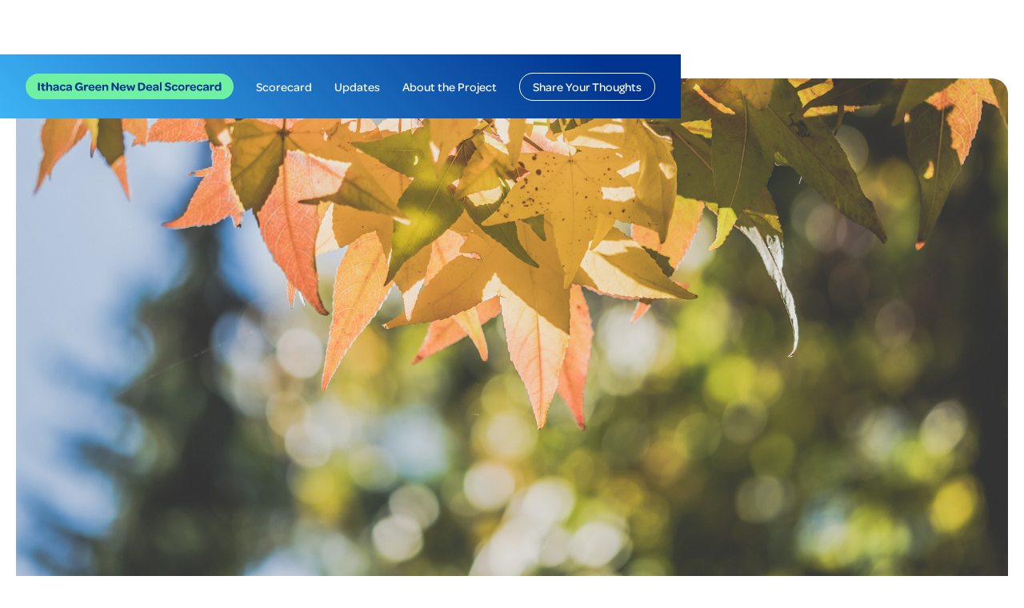

--- FILE ---
content_type: text/html
request_url: https://www.igndscorecard.org/updates/latest-assessment-new-scorecard-format
body_size: 2570
content:
<!DOCTYPE html><!-- This site was created in Webflow. https://webflow.com --><!-- Last Published: Tue Oct 22 2024 13:31:20 GMT+0000 (Coordinated Universal Time) --><html data-wf-domain="www.igndscorecard.org" data-wf-page="635459ddd13ee926434d077a" data-wf-site="62eabd0fe7c024ebfb1e2195" data-wf-collection="635459ddd13ee97f7e4d0778" data-wf-item-slug="latest-assessment-new-scorecard-format"><head><meta charset="utf-8"/><title>IGND Scorecard</title><meta content="width=device-width, initial-scale=1" name="viewport"/><meta content="Webflow" name="generator"/><link href="https://cdn.prod.website-files.com/62eabd0fe7c024ebfb1e2195/css/ignd-scorecard.webflow.ce8c0aa76.css" rel="stylesheet" type="text/css"/><script src="https://use.typekit.net/rym0bgn.js" type="text/javascript"></script><script type="text/javascript">try{Typekit.load();}catch(e){}</script><script type="text/javascript">!function(o,c){var n=c.documentElement,t=" w-mod-";n.className+=t+"js",("ontouchstart"in o||o.DocumentTouch&&c instanceof DocumentTouch)&&(n.className+=t+"touch")}(window,document);</script><link href="https://cdn.prod.website-files.com/62eabd0fe7c024ebfb1e2195/63646776063c98616f387a8b_IGND-Favicon-2.png" rel="shortcut icon" type="image/x-icon"/><link href="https://cdn.prod.website-files.com/62eabd0fe7c024ebfb1e2195/636318c9978d65280067bdce_IGND-Webclip.png" rel="apple-touch-icon"/><script async="" src="https://www.googletagmanager.com/gtag/js?id=G-JCDSN8S423"></script><script type="text/javascript">window.dataLayer = window.dataLayer || [];function gtag(){dataLayer.push(arguments);}gtag('js', new Date());gtag('config', 'G-JCDSN8S423', {'anonymize_ip': false});</script><script src="https://www.google.com/recaptcha/api.js" type="text/javascript"></script></head><body><div data-animation="over-right" class="navbar gradient w-nav" data-easing2="ease-in-quad" data-easing="ease-in-quad" data-collapse="medium" data-w-id="987e9df5-61ed-177f-494b-35d919b1a013" role="banner" data-duration="400" data-doc-height="1"><div class="container nav w-container"><div class="nav-wrap"><a href="/" class="brand w-nav-brand"><img src="https://cdn.prod.website-files.com/62eabd0fe7c024ebfb1e2195/62f3f5e70ae83f158b6bbc7a_logotype.svg" loading="lazy" alt="" class="nav-logotype"/></a><nav role="navigation" class="nav-menu w-nav-menu"><div class="nav-link-wrap"><a href="/scorecard" class="nav-link w-nav-link">Scorecard</a><a href="/updates" class="nav-link w-nav-link">Updates</a><a href="/about" class="nav-link w-nav-link">About the Project</a><a href="/feedback" class="nav-link cta w-nav-link">Share Your Thoughts</a></div></nav></div><nav class="mobile-nav-menu-button-2 w-nav-button"><div class="top-line"></div><div class="middle-line"></div><div class="bottom-line"></div></nav></div></div><div class="section top goal-page"><div style="background-image:url(&quot;https://cdn.prod.website-files.com/632348ef75ad29490acb1754/650dfed7eb09781a48e017a9_pexels-ylanite-koppens-1495165.jpg&quot;)" class="full-width-image blog"></div><div class="caption image-credit">Photo by Ylanite Koppens</div></div><div class="section no-padding"><div class="container narrow---running-text w-container"><h6 class="eyebrow-header">Progress Update</h6><h1 class="blog-title">Latest Assessment &amp; New Scorecard Format</h1><div class="blog-details-wrap"><div class="blog-details name">The Climate Reality Team</div><div class="blog-details">September 22, 2023</div></div><p class="body---intro goal-blog w-dyn-bind-empty"></p><div class="blog-body w-richtext"><p>With this latest assessment, we have changed the format of the scorecard so that it’s easier see how the individual projects are faring. Our interpretation of the progress and challenges for each goal will now be included at the top of each individual goal page. </p><p>Below we highlight significant scoring changes that have taken place since the previous assessment. For more details, check out the <a href="https://www.igndscorecard.org/scorecard">scorecard</a>.</p><p>‍</p><h3>Scoring Updates:</h3><h4>Waste Management and Food Systems</h4><h6>Not Started to Stalled</h6><p>The food scraps plan was due by May 2023. Because this goal was missed, we’ve changed our assessment for this goal from In Progress to Stalled.</p><p>‍</p><p> </p><h4><strong>Workforce Development</strong></h4><h6>In Progress to Stalled</h6><p>The Energy Warriors Green Workforce Training (Roots of Success) workforce education program was launched successfully and is currently rated as Ongoing. However, the second sub-goal of establishing a Green Jobs Corridor has passed the due date without funding being secured or alternate plans established.</p><p>‍</p><h4><strong>Built Environment and Carbon Neutral Hydrogen</strong></h4><h6><strong>Deeper Dives</strong></h6><p>In our last assessment, we mentioned that we would take a closer look at these two programs. As indicated by our interpretation statements for both of these projects (listed on each goal page), these both continue to be rated In Progress.</p><p>‍</p></div><a href="/updates" class="cta-link-wrap goal-page w-inline-block"><img src="https://cdn.prod.website-files.com/62eabd0fe7c024ebfb1e2195/62f3fef198e3d89921720f64_arrow-small.svg" loading="lazy" alt="" class="cta-arrow back"/><h4 class="cta-link small">Back to Updates</h4></a></div></div><div class="section gradient narrow-footer"><div class="container footer w-container"><div class="flex-center-horizontal footer"><a href="/scorecard" class="nav-link---footer w-inline-block"><div>Scorecard</div></a><a href="/updates" class="nav-link---footer w-inline-block"><div>Updates</div></a><a href="/about" class="nav-link---footer w-inline-block"><div>About the Project</div></a></div></div><div class="gray-deep"><div class="footer-credit">Website designed and built by <a href="https://www.paulawelling.com" target="_blank" class="footer-link">Paula Welling</a></div></div></div><script src="https://d3e54v103j8qbb.cloudfront.net/js/jquery-3.5.1.min.dc5e7f18c8.js?site=62eabd0fe7c024ebfb1e2195" type="text/javascript" integrity="sha256-9/aliU8dGd2tb6OSsuzixeV4y/faTqgFtohetphbbj0=" crossorigin="anonymous"></script><script src="https://cdn.prod.website-files.com/62eabd0fe7c024ebfb1e2195/js/webflow.6c41d43a0.js" type="text/javascript"></script></body></html>

--- FILE ---
content_type: text/css
request_url: https://cdn.prod.website-files.com/62eabd0fe7c024ebfb1e2195/css/ignd-scorecard.webflow.ce8c0aa76.css
body_size: 14044
content:
html {
  -webkit-text-size-adjust: 100%;
  -ms-text-size-adjust: 100%;
  font-family: sans-serif;
}

body {
  margin: 0;
}

article, aside, details, figcaption, figure, footer, header, hgroup, main, menu, nav, section, summary {
  display: block;
}

audio, canvas, progress, video {
  vertical-align: baseline;
  display: inline-block;
}

audio:not([controls]) {
  height: 0;
  display: none;
}

[hidden], template {
  display: none;
}

a {
  background-color: #0000;
}

a:active, a:hover {
  outline: 0;
}

abbr[title] {
  border-bottom: 1px dotted;
}

b, strong {
  font-weight: bold;
}

dfn {
  font-style: italic;
}

h1 {
  margin: .67em 0;
  font-size: 2em;
}

mark {
  color: #000;
  background: #ff0;
}

small {
  font-size: 80%;
}

sub, sup {
  vertical-align: baseline;
  font-size: 75%;
  line-height: 0;
  position: relative;
}

sup {
  top: -.5em;
}

sub {
  bottom: -.25em;
}

img {
  border: 0;
}

svg:not(:root) {
  overflow: hidden;
}

hr {
  box-sizing: content-box;
  height: 0;
}

pre {
  overflow: auto;
}

code, kbd, pre, samp {
  font-family: monospace;
  font-size: 1em;
}

button, input, optgroup, select, textarea {
  color: inherit;
  font: inherit;
  margin: 0;
}

button {
  overflow: visible;
}

button, select {
  text-transform: none;
}

button, html input[type="button"], input[type="reset"] {
  -webkit-appearance: button;
  cursor: pointer;
}

button[disabled], html input[disabled] {
  cursor: default;
}

button::-moz-focus-inner, input::-moz-focus-inner {
  border: 0;
  padding: 0;
}

input {
  line-height: normal;
}

input[type="checkbox"], input[type="radio"] {
  box-sizing: border-box;
  padding: 0;
}

input[type="number"]::-webkit-inner-spin-button, input[type="number"]::-webkit-outer-spin-button {
  height: auto;
}

input[type="search"] {
  -webkit-appearance: none;
}

input[type="search"]::-webkit-search-cancel-button, input[type="search"]::-webkit-search-decoration {
  -webkit-appearance: none;
}

legend {
  border: 0;
  padding: 0;
}

textarea {
  overflow: auto;
}

optgroup {
  font-weight: bold;
}

table {
  border-collapse: collapse;
  border-spacing: 0;
}

td, th {
  padding: 0;
}

@font-face {
  font-family: webflow-icons;
  src: url("[data-uri]") format("truetype");
  font-weight: normal;
  font-style: normal;
}

[class^="w-icon-"], [class*=" w-icon-"] {
  speak: none;
  font-variant: normal;
  text-transform: none;
  -webkit-font-smoothing: antialiased;
  -moz-osx-font-smoothing: grayscale;
  font-style: normal;
  font-weight: normal;
  line-height: 1;
  font-family: webflow-icons !important;
}

.w-icon-slider-right:before {
  content: "";
}

.w-icon-slider-left:before {
  content: "";
}

.w-icon-nav-menu:before {
  content: "";
}

.w-icon-arrow-down:before, .w-icon-dropdown-toggle:before {
  content: "";
}

.w-icon-file-upload-remove:before {
  content: "";
}

.w-icon-file-upload-icon:before {
  content: "";
}

* {
  box-sizing: border-box;
}

html {
  height: 100%;
}

body {
  color: #333;
  background-color: #fff;
  min-height: 100%;
  margin: 0;
  font-family: Arial, sans-serif;
  font-size: 14px;
  line-height: 20px;
}

img {
  vertical-align: middle;
  max-width: 100%;
  display: inline-block;
}

html.w-mod-touch * {
  background-attachment: scroll !important;
}

.w-block {
  display: block;
}

.w-inline-block {
  max-width: 100%;
  display: inline-block;
}

.w-clearfix:before, .w-clearfix:after {
  content: " ";
  grid-area: 1 / 1 / 2 / 2;
  display: table;
}

.w-clearfix:after {
  clear: both;
}

.w-hidden {
  display: none;
}

.w-button {
  color: #fff;
  line-height: inherit;
  cursor: pointer;
  background-color: #3898ec;
  border: 0;
  border-radius: 0;
  padding: 9px 15px;
  text-decoration: none;
  display: inline-block;
}

input.w-button {
  -webkit-appearance: button;
}

html[data-w-dynpage] [data-w-cloak] {
  color: #0000 !important;
}

.w-code-block {
  margin: unset;
}

pre.w-code-block code {
  all: inherit;
}

.w-optimization {
  display: contents;
}

.w-webflow-badge, .w-webflow-badge * {
  z-index: auto;
  visibility: visible;
  box-sizing: border-box;
  float: none;
  clear: none;
  box-shadow: none;
  opacity: 1;
  direction: ltr;
  font-family: inherit;
  font-weight: inherit;
  color: inherit;
  font-size: inherit;
  line-height: inherit;
  font-style: inherit;
  font-variant: inherit;
  text-align: inherit;
  letter-spacing: inherit;
  -webkit-text-decoration: inherit;
  text-decoration: inherit;
  text-indent: 0;
  text-transform: inherit;
  text-shadow: none;
  font-smoothing: auto;
  vertical-align: baseline;
  cursor: inherit;
  white-space: inherit;
  word-break: normal;
  word-spacing: normal;
  word-wrap: normal;
  background: none;
  border: 0 #0000;
  border-radius: 0;
  width: auto;
  min-width: 0;
  max-width: none;
  height: auto;
  min-height: 0;
  max-height: none;
  margin: 0;
  padding: 0;
  list-style-type: disc;
  transition: none;
  display: block;
  position: static;
  inset: auto;
  overflow: visible;
  transform: none;
}

.w-webflow-badge {
  white-space: nowrap;
  cursor: pointer;
  box-shadow: 0 0 0 1px #0000001a, 0 1px 3px #0000001a;
  visibility: visible !important;
  z-index: 2147483647 !important;
  color: #aaadb0 !important;
  opacity: 1 !important;
  background-color: #fff !important;
  border-radius: 3px !important;
  width: auto !important;
  height: auto !important;
  margin: 0 !important;
  padding: 6px !important;
  font-size: 12px !important;
  line-height: 14px !important;
  text-decoration: none !important;
  display: inline-block !important;
  position: fixed !important;
  inset: auto 12px 12px auto !important;
  overflow: visible !important;
  transform: none !important;
}

.w-webflow-badge > img {
  visibility: visible !important;
  opacity: 1 !important;
  vertical-align: middle !important;
  display: inline-block !important;
}

h1, h2, h3, h4, h5, h6 {
  margin-bottom: 10px;
  font-weight: bold;
}

h1 {
  margin-top: 20px;
  font-size: 38px;
  line-height: 44px;
}

h2 {
  margin-top: 20px;
  font-size: 32px;
  line-height: 36px;
}

h3 {
  margin-top: 20px;
  font-size: 24px;
  line-height: 30px;
}

h4 {
  margin-top: 10px;
  font-size: 18px;
  line-height: 24px;
}

h5 {
  margin-top: 10px;
  font-size: 14px;
  line-height: 20px;
}

h6 {
  margin-top: 10px;
  font-size: 12px;
  line-height: 18px;
}

p {
  margin-top: 0;
  margin-bottom: 10px;
}

blockquote {
  border-left: 5px solid #e2e2e2;
  margin: 0 0 10px;
  padding: 10px 20px;
  font-size: 18px;
  line-height: 22px;
}

figure {
  margin: 0 0 10px;
}

figcaption {
  text-align: center;
  margin-top: 5px;
}

ul, ol {
  margin-top: 0;
  margin-bottom: 10px;
  padding-left: 40px;
}

.w-list-unstyled {
  padding-left: 0;
  list-style: none;
}

.w-embed:before, .w-embed:after {
  content: " ";
  grid-area: 1 / 1 / 2 / 2;
  display: table;
}

.w-embed:after {
  clear: both;
}

.w-video {
  width: 100%;
  padding: 0;
  position: relative;
}

.w-video iframe, .w-video object, .w-video embed {
  border: none;
  width: 100%;
  height: 100%;
  position: absolute;
  top: 0;
  left: 0;
}

fieldset {
  border: 0;
  margin: 0;
  padding: 0;
}

button, [type="button"], [type="reset"] {
  cursor: pointer;
  -webkit-appearance: button;
  border: 0;
}

.w-form {
  margin: 0 0 15px;
}

.w-form-done {
  text-align: center;
  background-color: #ddd;
  padding: 20px;
  display: none;
}

.w-form-fail {
  background-color: #ffdede;
  margin-top: 10px;
  padding: 10px;
  display: none;
}

label {
  margin-bottom: 5px;
  font-weight: bold;
  display: block;
}

.w-input, .w-select {
  color: #333;
  vertical-align: middle;
  background-color: #fff;
  border: 1px solid #ccc;
  width: 100%;
  height: 38px;
  margin-bottom: 10px;
  padding: 8px 12px;
  font-size: 14px;
  line-height: 1.42857;
  display: block;
}

.w-input::placeholder, .w-select::placeholder {
  color: #999;
}

.w-input:focus, .w-select:focus {
  border-color: #3898ec;
  outline: 0;
}

.w-input[disabled], .w-select[disabled], .w-input[readonly], .w-select[readonly], fieldset[disabled] .w-input, fieldset[disabled] .w-select {
  cursor: not-allowed;
}

.w-input[disabled]:not(.w-input-disabled), .w-select[disabled]:not(.w-input-disabled), .w-input[readonly], .w-select[readonly], fieldset[disabled]:not(.w-input-disabled) .w-input, fieldset[disabled]:not(.w-input-disabled) .w-select {
  background-color: #eee;
}

textarea.w-input, textarea.w-select {
  height: auto;
}

.w-select {
  background-color: #f3f3f3;
}

.w-select[multiple] {
  height: auto;
}

.w-form-label {
  cursor: pointer;
  margin-bottom: 0;
  font-weight: normal;
  display: inline-block;
}

.w-radio {
  margin-bottom: 5px;
  padding-left: 20px;
  display: block;
}

.w-radio:before, .w-radio:after {
  content: " ";
  grid-area: 1 / 1 / 2 / 2;
  display: table;
}

.w-radio:after {
  clear: both;
}

.w-radio-input {
  float: left;
  margin: 3px 0 0 -20px;
  line-height: normal;
}

.w-file-upload {
  margin-bottom: 10px;
  display: block;
}

.w-file-upload-input {
  opacity: 0;
  z-index: -100;
  width: .1px;
  height: .1px;
  position: absolute;
  overflow: hidden;
}

.w-file-upload-default, .w-file-upload-uploading, .w-file-upload-success {
  color: #333;
  display: inline-block;
}

.w-file-upload-error {
  margin-top: 10px;
  display: block;
}

.w-file-upload-default.w-hidden, .w-file-upload-uploading.w-hidden, .w-file-upload-error.w-hidden, .w-file-upload-success.w-hidden {
  display: none;
}

.w-file-upload-uploading-btn {
  cursor: pointer;
  background-color: #fafafa;
  border: 1px solid #ccc;
  margin: 0;
  padding: 8px 12px;
  font-size: 14px;
  font-weight: normal;
  display: flex;
}

.w-file-upload-file {
  background-color: #fafafa;
  border: 1px solid #ccc;
  flex-grow: 1;
  justify-content: space-between;
  margin: 0;
  padding: 8px 9px 8px 11px;
  display: flex;
}

.w-file-upload-file-name {
  font-size: 14px;
  font-weight: normal;
  display: block;
}

.w-file-remove-link {
  cursor: pointer;
  width: auto;
  height: auto;
  margin-top: 3px;
  margin-left: 10px;
  padding: 3px;
  display: block;
}

.w-icon-file-upload-remove {
  margin: auto;
  font-size: 10px;
}

.w-file-upload-error-msg {
  color: #ea384c;
  padding: 2px 0;
  display: inline-block;
}

.w-file-upload-info {
  padding: 0 12px;
  line-height: 38px;
  display: inline-block;
}

.w-file-upload-label {
  cursor: pointer;
  background-color: #fafafa;
  border: 1px solid #ccc;
  margin: 0;
  padding: 8px 12px;
  font-size: 14px;
  font-weight: normal;
  display: inline-block;
}

.w-icon-file-upload-icon, .w-icon-file-upload-uploading {
  width: 20px;
  margin-right: 8px;
  display: inline-block;
}

.w-icon-file-upload-uploading {
  height: 20px;
}

.w-container {
  max-width: 940px;
  margin-left: auto;
  margin-right: auto;
}

.w-container:before, .w-container:after {
  content: " ";
  grid-area: 1 / 1 / 2 / 2;
  display: table;
}

.w-container:after {
  clear: both;
}

.w-container .w-row {
  margin-left: -10px;
  margin-right: -10px;
}

.w-row:before, .w-row:after {
  content: " ";
  grid-area: 1 / 1 / 2 / 2;
  display: table;
}

.w-row:after {
  clear: both;
}

.w-row .w-row {
  margin-left: 0;
  margin-right: 0;
}

.w-col {
  float: left;
  width: 100%;
  min-height: 1px;
  padding-left: 10px;
  padding-right: 10px;
  position: relative;
}

.w-col .w-col {
  padding-left: 0;
  padding-right: 0;
}

.w-col-1 {
  width: 8.33333%;
}

.w-col-2 {
  width: 16.6667%;
}

.w-col-3 {
  width: 25%;
}

.w-col-4 {
  width: 33.3333%;
}

.w-col-5 {
  width: 41.6667%;
}

.w-col-6 {
  width: 50%;
}

.w-col-7 {
  width: 58.3333%;
}

.w-col-8 {
  width: 66.6667%;
}

.w-col-9 {
  width: 75%;
}

.w-col-10 {
  width: 83.3333%;
}

.w-col-11 {
  width: 91.6667%;
}

.w-col-12 {
  width: 100%;
}

.w-hidden-main {
  display: none !important;
}

@media screen and (max-width: 991px) {
  .w-container {
    max-width: 728px;
  }

  .w-hidden-main {
    display: inherit !important;
  }

  .w-hidden-medium {
    display: none !important;
  }

  .w-col-medium-1 {
    width: 8.33333%;
  }

  .w-col-medium-2 {
    width: 16.6667%;
  }

  .w-col-medium-3 {
    width: 25%;
  }

  .w-col-medium-4 {
    width: 33.3333%;
  }

  .w-col-medium-5 {
    width: 41.6667%;
  }

  .w-col-medium-6 {
    width: 50%;
  }

  .w-col-medium-7 {
    width: 58.3333%;
  }

  .w-col-medium-8 {
    width: 66.6667%;
  }

  .w-col-medium-9 {
    width: 75%;
  }

  .w-col-medium-10 {
    width: 83.3333%;
  }

  .w-col-medium-11 {
    width: 91.6667%;
  }

  .w-col-medium-12 {
    width: 100%;
  }

  .w-col-stack {
    width: 100%;
    left: auto;
    right: auto;
  }
}

@media screen and (max-width: 767px) {
  .w-hidden-main, .w-hidden-medium {
    display: inherit !important;
  }

  .w-hidden-small {
    display: none !important;
  }

  .w-row, .w-container .w-row {
    margin-left: 0;
    margin-right: 0;
  }

  .w-col {
    width: 100%;
    left: auto;
    right: auto;
  }

  .w-col-small-1 {
    width: 8.33333%;
  }

  .w-col-small-2 {
    width: 16.6667%;
  }

  .w-col-small-3 {
    width: 25%;
  }

  .w-col-small-4 {
    width: 33.3333%;
  }

  .w-col-small-5 {
    width: 41.6667%;
  }

  .w-col-small-6 {
    width: 50%;
  }

  .w-col-small-7 {
    width: 58.3333%;
  }

  .w-col-small-8 {
    width: 66.6667%;
  }

  .w-col-small-9 {
    width: 75%;
  }

  .w-col-small-10 {
    width: 83.3333%;
  }

  .w-col-small-11 {
    width: 91.6667%;
  }

  .w-col-small-12 {
    width: 100%;
  }
}

@media screen and (max-width: 479px) {
  .w-container {
    max-width: none;
  }

  .w-hidden-main, .w-hidden-medium, .w-hidden-small {
    display: inherit !important;
  }

  .w-hidden-tiny {
    display: none !important;
  }

  .w-col {
    width: 100%;
  }

  .w-col-tiny-1 {
    width: 8.33333%;
  }

  .w-col-tiny-2 {
    width: 16.6667%;
  }

  .w-col-tiny-3 {
    width: 25%;
  }

  .w-col-tiny-4 {
    width: 33.3333%;
  }

  .w-col-tiny-5 {
    width: 41.6667%;
  }

  .w-col-tiny-6 {
    width: 50%;
  }

  .w-col-tiny-7 {
    width: 58.3333%;
  }

  .w-col-tiny-8 {
    width: 66.6667%;
  }

  .w-col-tiny-9 {
    width: 75%;
  }

  .w-col-tiny-10 {
    width: 83.3333%;
  }

  .w-col-tiny-11 {
    width: 91.6667%;
  }

  .w-col-tiny-12 {
    width: 100%;
  }
}

.w-widget {
  position: relative;
}

.w-widget-map {
  width: 100%;
  height: 400px;
}

.w-widget-map label {
  width: auto;
  display: inline;
}

.w-widget-map img {
  max-width: inherit;
}

.w-widget-map .gm-style-iw {
  text-align: center;
}

.w-widget-map .gm-style-iw > button {
  display: none !important;
}

.w-widget-twitter {
  overflow: hidden;
}

.w-widget-twitter-count-shim {
  vertical-align: top;
  text-align: center;
  background: #fff;
  border: 1px solid #758696;
  border-radius: 3px;
  width: 28px;
  height: 20px;
  display: inline-block;
  position: relative;
}

.w-widget-twitter-count-shim * {
  pointer-events: none;
  -webkit-user-select: none;
  user-select: none;
}

.w-widget-twitter-count-shim .w-widget-twitter-count-inner {
  text-align: center;
  color: #999;
  font-family: serif;
  font-size: 15px;
  line-height: 12px;
  position: relative;
}

.w-widget-twitter-count-shim .w-widget-twitter-count-clear {
  display: block;
  position: relative;
}

.w-widget-twitter-count-shim.w--large {
  width: 36px;
  height: 28px;
}

.w-widget-twitter-count-shim.w--large .w-widget-twitter-count-inner {
  font-size: 18px;
  line-height: 18px;
}

.w-widget-twitter-count-shim:not(.w--vertical) {
  margin-left: 5px;
  margin-right: 8px;
}

.w-widget-twitter-count-shim:not(.w--vertical).w--large {
  margin-left: 6px;
}

.w-widget-twitter-count-shim:not(.w--vertical):before, .w-widget-twitter-count-shim:not(.w--vertical):after {
  content: " ";
  pointer-events: none;
  border: solid #0000;
  width: 0;
  height: 0;
  position: absolute;
  top: 50%;
  left: 0;
}

.w-widget-twitter-count-shim:not(.w--vertical):before {
  border-width: 4px;
  border-color: #75869600 #5d6c7b #75869600 #75869600;
  margin-top: -4px;
  margin-left: -9px;
}

.w-widget-twitter-count-shim:not(.w--vertical).w--large:before {
  border-width: 5px;
  margin-top: -5px;
  margin-left: -10px;
}

.w-widget-twitter-count-shim:not(.w--vertical):after {
  border-width: 4px;
  border-color: #fff0 #fff #fff0 #fff0;
  margin-top: -4px;
  margin-left: -8px;
}

.w-widget-twitter-count-shim:not(.w--vertical).w--large:after {
  border-width: 5px;
  margin-top: -5px;
  margin-left: -9px;
}

.w-widget-twitter-count-shim.w--vertical {
  width: 61px;
  height: 33px;
  margin-bottom: 8px;
}

.w-widget-twitter-count-shim.w--vertical:before, .w-widget-twitter-count-shim.w--vertical:after {
  content: " ";
  pointer-events: none;
  border: solid #0000;
  width: 0;
  height: 0;
  position: absolute;
  top: 100%;
  left: 50%;
}

.w-widget-twitter-count-shim.w--vertical:before {
  border-width: 5px;
  border-color: #5d6c7b #75869600 #75869600;
  margin-left: -5px;
}

.w-widget-twitter-count-shim.w--vertical:after {
  border-width: 4px;
  border-color: #fff #fff0 #fff0;
  margin-left: -4px;
}

.w-widget-twitter-count-shim.w--vertical .w-widget-twitter-count-inner {
  font-size: 18px;
  line-height: 22px;
}

.w-widget-twitter-count-shim.w--vertical.w--large {
  width: 76px;
}

.w-background-video {
  color: #fff;
  height: 500px;
  position: relative;
  overflow: hidden;
}

.w-background-video > video {
  object-fit: cover;
  z-index: -100;
  background-position: 50%;
  background-size: cover;
  width: 100%;
  height: 100%;
  margin: auto;
  position: absolute;
  inset: -100%;
}

.w-background-video > video::-webkit-media-controls-start-playback-button {
  -webkit-appearance: none;
  display: none !important;
}

.w-background-video--control {
  background-color: #0000;
  padding: 0;
  position: absolute;
  bottom: 1em;
  right: 1em;
}

.w-background-video--control > [hidden] {
  display: none !important;
}

.w-slider {
  text-align: center;
  clear: both;
  -webkit-tap-highlight-color: #0000;
  tap-highlight-color: #0000;
  background: #ddd;
  height: 300px;
  position: relative;
}

.w-slider-mask {
  z-index: 1;
  white-space: nowrap;
  height: 100%;
  display: block;
  position: relative;
  left: 0;
  right: 0;
  overflow: hidden;
}

.w-slide {
  vertical-align: top;
  white-space: normal;
  text-align: left;
  width: 100%;
  height: 100%;
  display: inline-block;
  position: relative;
}

.w-slider-nav {
  z-index: 2;
  text-align: center;
  -webkit-tap-highlight-color: #0000;
  tap-highlight-color: #0000;
  height: 40px;
  margin: auto;
  padding-top: 10px;
  position: absolute;
  inset: auto 0 0;
}

.w-slider-nav.w-round > div {
  border-radius: 100%;
}

.w-slider-nav.w-num > div {
  font-size: inherit;
  line-height: inherit;
  width: auto;
  height: auto;
  padding: .2em .5em;
}

.w-slider-nav.w-shadow > div {
  box-shadow: 0 0 3px #3336;
}

.w-slider-nav-invert {
  color: #fff;
}

.w-slider-nav-invert > div {
  background-color: #2226;
}

.w-slider-nav-invert > div.w-active {
  background-color: #222;
}

.w-slider-dot {
  cursor: pointer;
  background-color: #fff6;
  width: 1em;
  height: 1em;
  margin: 0 3px .5em;
  transition: background-color .1s, color .1s;
  display: inline-block;
  position: relative;
}

.w-slider-dot.w-active {
  background-color: #fff;
}

.w-slider-dot:focus {
  outline: none;
  box-shadow: 0 0 0 2px #fff;
}

.w-slider-dot:focus.w-active {
  box-shadow: none;
}

.w-slider-arrow-left, .w-slider-arrow-right {
  cursor: pointer;
  color: #fff;
  -webkit-tap-highlight-color: #0000;
  tap-highlight-color: #0000;
  -webkit-user-select: none;
  user-select: none;
  width: 80px;
  margin: auto;
  font-size: 40px;
  position: absolute;
  inset: 0;
  overflow: hidden;
}

.w-slider-arrow-left [class^="w-icon-"], .w-slider-arrow-right [class^="w-icon-"], .w-slider-arrow-left [class*=" w-icon-"], .w-slider-arrow-right [class*=" w-icon-"] {
  position: absolute;
}

.w-slider-arrow-left:focus, .w-slider-arrow-right:focus {
  outline: 0;
}

.w-slider-arrow-left {
  z-index: 3;
  right: auto;
}

.w-slider-arrow-right {
  z-index: 4;
  left: auto;
}

.w-icon-slider-left, .w-icon-slider-right {
  width: 1em;
  height: 1em;
  margin: auto;
  inset: 0;
}

.w-slider-aria-label {
  clip: rect(0 0 0 0);
  border: 0;
  width: 1px;
  height: 1px;
  margin: -1px;
  padding: 0;
  position: absolute;
  overflow: hidden;
}

.w-slider-force-show {
  display: block !important;
}

.w-dropdown {
  text-align: left;
  z-index: 900;
  margin-left: auto;
  margin-right: auto;
  display: inline-block;
  position: relative;
}

.w-dropdown-btn, .w-dropdown-toggle, .w-dropdown-link {
  vertical-align: top;
  color: #222;
  text-align: left;
  white-space: nowrap;
  margin-left: auto;
  margin-right: auto;
  padding: 20px;
  text-decoration: none;
  position: relative;
}

.w-dropdown-toggle {
  -webkit-user-select: none;
  user-select: none;
  cursor: pointer;
  padding-right: 40px;
  display: inline-block;
}

.w-dropdown-toggle:focus {
  outline: 0;
}

.w-icon-dropdown-toggle {
  width: 1em;
  height: 1em;
  margin: auto 20px auto auto;
  position: absolute;
  top: 0;
  bottom: 0;
  right: 0;
}

.w-dropdown-list {
  background: #ddd;
  min-width: 100%;
  display: none;
  position: absolute;
}

.w-dropdown-list.w--open {
  display: block;
}

.w-dropdown-link {
  color: #222;
  padding: 10px 20px;
  display: block;
}

.w-dropdown-link.w--current {
  color: #0082f3;
}

.w-dropdown-link:focus {
  outline: 0;
}

@media screen and (max-width: 767px) {
  .w-nav-brand {
    padding-left: 10px;
  }
}

.w-lightbox-backdrop {
  cursor: auto;
  letter-spacing: normal;
  text-indent: 0;
  text-shadow: none;
  text-transform: none;
  visibility: visible;
  white-space: normal;
  word-break: normal;
  word-spacing: normal;
  word-wrap: normal;
  color: #fff;
  text-align: center;
  z-index: 2000;
  opacity: 0;
  -webkit-user-select: none;
  -moz-user-select: none;
  -webkit-tap-highlight-color: transparent;
  background: #000000e6;
  outline: 0;
  font-family: Helvetica Neue, Helvetica, Ubuntu, Segoe UI, Verdana, sans-serif;
  font-size: 17px;
  font-style: normal;
  font-weight: 300;
  line-height: 1.2;
  list-style: disc;
  position: fixed;
  inset: 0;
  -webkit-transform: translate(0);
}

.w-lightbox-backdrop, .w-lightbox-container {
  -webkit-overflow-scrolling: touch;
  height: 100%;
  overflow: auto;
}

.w-lightbox-content {
  height: 100vh;
  position: relative;
  overflow: hidden;
}

.w-lightbox-view {
  opacity: 0;
  width: 100vw;
  height: 100vh;
  position: absolute;
}

.w-lightbox-view:before {
  content: "";
  height: 100vh;
}

.w-lightbox-group, .w-lightbox-group .w-lightbox-view, .w-lightbox-group .w-lightbox-view:before {
  height: 86vh;
}

.w-lightbox-frame, .w-lightbox-view:before {
  vertical-align: middle;
  display: inline-block;
}

.w-lightbox-figure {
  margin: 0;
  position: relative;
}

.w-lightbox-group .w-lightbox-figure {
  cursor: pointer;
}

.w-lightbox-img {
  width: auto;
  max-width: none;
  height: auto;
}

.w-lightbox-image {
  float: none;
  max-width: 100vw;
  max-height: 100vh;
  display: block;
}

.w-lightbox-group .w-lightbox-image {
  max-height: 86vh;
}

.w-lightbox-caption {
  text-align: left;
  text-overflow: ellipsis;
  white-space: nowrap;
  background: #0006;
  padding: .5em 1em;
  position: absolute;
  bottom: 0;
  left: 0;
  right: 0;
  overflow: hidden;
}

.w-lightbox-embed {
  width: 100%;
  height: 100%;
  position: absolute;
  inset: 0;
}

.w-lightbox-control {
  cursor: pointer;
  background-position: center;
  background-repeat: no-repeat;
  background-size: 24px;
  width: 4em;
  transition: all .3s;
  position: absolute;
  top: 0;
}

.w-lightbox-left {
  background-image: url("[data-uri]");
  display: none;
  bottom: 0;
  left: 0;
}

.w-lightbox-right {
  background-image: url("[data-uri]");
  display: none;
  bottom: 0;
  right: 0;
}

.w-lightbox-close {
  background-image: url("[data-uri]");
  background-size: 18px;
  height: 2.6em;
  right: 0;
}

.w-lightbox-strip {
  white-space: nowrap;
  padding: 0 1vh;
  line-height: 0;
  position: absolute;
  bottom: 0;
  left: 0;
  right: 0;
  overflow: auto hidden;
}

.w-lightbox-item {
  box-sizing: content-box;
  cursor: pointer;
  width: 10vh;
  padding: 2vh 1vh;
  display: inline-block;
  -webkit-transform: translate3d(0, 0, 0);
}

.w-lightbox-active {
  opacity: .3;
}

.w-lightbox-thumbnail {
  background: #222;
  height: 10vh;
  position: relative;
  overflow: hidden;
}

.w-lightbox-thumbnail-image {
  position: absolute;
  top: 0;
  left: 0;
}

.w-lightbox-thumbnail .w-lightbox-tall {
  width: 100%;
  top: 50%;
  transform: translate(0, -50%);
}

.w-lightbox-thumbnail .w-lightbox-wide {
  height: 100%;
  left: 50%;
  transform: translate(-50%);
}

.w-lightbox-spinner {
  box-sizing: border-box;
  border: 5px solid #0006;
  border-radius: 50%;
  width: 40px;
  height: 40px;
  margin-top: -20px;
  margin-left: -20px;
  animation: .8s linear infinite spin;
  position: absolute;
  top: 50%;
  left: 50%;
}

.w-lightbox-spinner:after {
  content: "";
  border: 3px solid #0000;
  border-bottom-color: #fff;
  border-radius: 50%;
  position: absolute;
  inset: -4px;
}

.w-lightbox-hide {
  display: none;
}

.w-lightbox-noscroll {
  overflow: hidden;
}

@media (min-width: 768px) {
  .w-lightbox-content {
    height: 96vh;
    margin-top: 2vh;
  }

  .w-lightbox-view, .w-lightbox-view:before {
    height: 96vh;
  }

  .w-lightbox-group, .w-lightbox-group .w-lightbox-view, .w-lightbox-group .w-lightbox-view:before {
    height: 84vh;
  }

  .w-lightbox-image {
    max-width: 96vw;
    max-height: 96vh;
  }

  .w-lightbox-group .w-lightbox-image {
    max-width: 82.3vw;
    max-height: 84vh;
  }

  .w-lightbox-left, .w-lightbox-right {
    opacity: .5;
    display: block;
  }

  .w-lightbox-close {
    opacity: .8;
  }

  .w-lightbox-control:hover {
    opacity: 1;
  }
}

.w-lightbox-inactive, .w-lightbox-inactive:hover {
  opacity: 0;
}

.w-richtext:before, .w-richtext:after {
  content: " ";
  grid-area: 1 / 1 / 2 / 2;
  display: table;
}

.w-richtext:after {
  clear: both;
}

.w-richtext[contenteditable="true"]:before, .w-richtext[contenteditable="true"]:after {
  white-space: initial;
}

.w-richtext ol, .w-richtext ul {
  overflow: hidden;
}

.w-richtext .w-richtext-figure-selected.w-richtext-figure-type-video div:after, .w-richtext .w-richtext-figure-selected[data-rt-type="video"] div:after, .w-richtext .w-richtext-figure-selected.w-richtext-figure-type-image div, .w-richtext .w-richtext-figure-selected[data-rt-type="image"] div {
  outline: 2px solid #2895f7;
}

.w-richtext figure.w-richtext-figure-type-video > div:after, .w-richtext figure[data-rt-type="video"] > div:after {
  content: "";
  display: none;
  position: absolute;
  inset: 0;
}

.w-richtext figure {
  max-width: 60%;
  position: relative;
}

.w-richtext figure > div:before {
  cursor: default !important;
}

.w-richtext figure img {
  width: 100%;
}

.w-richtext figure figcaption.w-richtext-figcaption-placeholder {
  opacity: .6;
}

.w-richtext figure div {
  color: #0000;
  font-size: 0;
}

.w-richtext figure.w-richtext-figure-type-image, .w-richtext figure[data-rt-type="image"] {
  display: table;
}

.w-richtext figure.w-richtext-figure-type-image > div, .w-richtext figure[data-rt-type="image"] > div {
  display: inline-block;
}

.w-richtext figure.w-richtext-figure-type-image > figcaption, .w-richtext figure[data-rt-type="image"] > figcaption {
  caption-side: bottom;
  display: table-caption;
}

.w-richtext figure.w-richtext-figure-type-video, .w-richtext figure[data-rt-type="video"] {
  width: 60%;
  height: 0;
}

.w-richtext figure.w-richtext-figure-type-video iframe, .w-richtext figure[data-rt-type="video"] iframe {
  width: 100%;
  height: 100%;
  position: absolute;
  top: 0;
  left: 0;
}

.w-richtext figure.w-richtext-figure-type-video > div, .w-richtext figure[data-rt-type="video"] > div {
  width: 100%;
}

.w-richtext figure.w-richtext-align-center {
  clear: both;
  margin-left: auto;
  margin-right: auto;
}

.w-richtext figure.w-richtext-align-center.w-richtext-figure-type-image > div, .w-richtext figure.w-richtext-align-center[data-rt-type="image"] > div {
  max-width: 100%;
}

.w-richtext figure.w-richtext-align-normal {
  clear: both;
}

.w-richtext figure.w-richtext-align-fullwidth {
  text-align: center;
  clear: both;
  width: 100%;
  max-width: 100%;
  margin-left: auto;
  margin-right: auto;
  display: block;
}

.w-richtext figure.w-richtext-align-fullwidth > div {
  padding-bottom: inherit;
  display: inline-block;
}

.w-richtext figure.w-richtext-align-fullwidth > figcaption {
  display: block;
}

.w-richtext figure.w-richtext-align-floatleft {
  float: left;
  clear: none;
  margin-right: 15px;
}

.w-richtext figure.w-richtext-align-floatright {
  float: right;
  clear: none;
  margin-left: 15px;
}

.w-nav {
  z-index: 1000;
  background: #ddd;
  position: relative;
}

.w-nav:before, .w-nav:after {
  content: " ";
  grid-area: 1 / 1 / 2 / 2;
  display: table;
}

.w-nav:after {
  clear: both;
}

.w-nav-brand {
  float: left;
  color: #333;
  text-decoration: none;
  position: relative;
}

.w-nav-link {
  vertical-align: top;
  color: #222;
  text-align: left;
  margin-left: auto;
  margin-right: auto;
  padding: 20px;
  text-decoration: none;
  display: inline-block;
  position: relative;
}

.w-nav-link.w--current {
  color: #0082f3;
}

.w-nav-menu {
  float: right;
  position: relative;
}

[data-nav-menu-open] {
  text-align: center;
  background: #c8c8c8;
  min-width: 200px;
  position: absolute;
  top: 100%;
  left: 0;
  right: 0;
  overflow: visible;
  display: block !important;
}

.w--nav-link-open {
  display: block;
  position: relative;
}

.w-nav-overlay {
  width: 100%;
  display: none;
  position: absolute;
  top: 100%;
  left: 0;
  right: 0;
  overflow: hidden;
}

.w-nav-overlay [data-nav-menu-open] {
  top: 0;
}

.w-nav[data-animation="over-left"] .w-nav-overlay {
  width: auto;
}

.w-nav[data-animation="over-left"] .w-nav-overlay, .w-nav[data-animation="over-left"] [data-nav-menu-open] {
  z-index: 1;
  top: 0;
  right: auto;
}

.w-nav[data-animation="over-right"] .w-nav-overlay {
  width: auto;
}

.w-nav[data-animation="over-right"] .w-nav-overlay, .w-nav[data-animation="over-right"] [data-nav-menu-open] {
  z-index: 1;
  top: 0;
  left: auto;
}

.w-nav-button {
  float: right;
  cursor: pointer;
  -webkit-tap-highlight-color: #0000;
  tap-highlight-color: #0000;
  -webkit-user-select: none;
  user-select: none;
  padding: 18px;
  font-size: 24px;
  display: none;
  position: relative;
}

.w-nav-button:focus {
  outline: 0;
}

.w-nav-button.w--open {
  color: #fff;
  background-color: #c8c8c8;
}

.w-nav[data-collapse="all"] .w-nav-menu {
  display: none;
}

.w-nav[data-collapse="all"] .w-nav-button, .w--nav-dropdown-open, .w--nav-dropdown-toggle-open {
  display: block;
}

.w--nav-dropdown-list-open {
  position: static;
}

@media screen and (max-width: 991px) {
  .w-nav[data-collapse="medium"] .w-nav-menu {
    display: none;
  }

  .w-nav[data-collapse="medium"] .w-nav-button {
    display: block;
  }
}

@media screen and (max-width: 767px) {
  .w-nav[data-collapse="small"] .w-nav-menu {
    display: none;
  }

  .w-nav[data-collapse="small"] .w-nav-button {
    display: block;
  }

  .w-nav-brand {
    padding-left: 10px;
  }
}

@media screen and (max-width: 479px) {
  .w-nav[data-collapse="tiny"] .w-nav-menu {
    display: none;
  }

  .w-nav[data-collapse="tiny"] .w-nav-button {
    display: block;
  }
}

.w-tabs {
  position: relative;
}

.w-tabs:before, .w-tabs:after {
  content: " ";
  grid-area: 1 / 1 / 2 / 2;
  display: table;
}

.w-tabs:after {
  clear: both;
}

.w-tab-menu {
  position: relative;
}

.w-tab-link {
  vertical-align: top;
  text-align: left;
  cursor: pointer;
  color: #222;
  background-color: #ddd;
  padding: 9px 30px;
  text-decoration: none;
  display: inline-block;
  position: relative;
}

.w-tab-link.w--current {
  background-color: #c8c8c8;
}

.w-tab-link:focus {
  outline: 0;
}

.w-tab-content {
  display: block;
  position: relative;
  overflow: hidden;
}

.w-tab-pane {
  display: none;
  position: relative;
}

.w--tab-active {
  display: block;
}

@media screen and (max-width: 479px) {
  .w-tab-link {
    display: block;
  }
}

.w-ix-emptyfix:after {
  content: "";
}

@keyframes spin {
  0% {
    transform: rotate(0);
  }

  100% {
    transform: rotate(360deg);
  }
}

.w-dyn-empty {
  background-color: #ddd;
  padding: 10px;
}

.w-dyn-hide, .w-dyn-bind-empty, .w-condition-invisible {
  display: none !important;
}

.wf-layout-layout {
  display: grid;
}

.w-code-component > * {
  width: 100%;
  height: 100%;
  position: absolute;
  top: 0;
  left: 0;
}

:root {
  --gray-deep: #202b40;
  --blue-deep: #00348f;
  --white: white;
  --green-light: #e9faeb;
  --gray-light: #ebeef7;
  --blue-bright: #7bcfff;
  --green: #70f0a3;
  --not-started: #b8bbc2;
  --stalled: #ff8c4b;
  --in-progress: #3db3f6;
  --complete: #44d87f;
  --ongoing: #0e7fee;
}

.w-layout-grid {
  grid-row-gap: 16px;
  grid-column-gap: 16px;
  grid-template-rows: auto auto;
  grid-template-columns: 1fr 1fr;
  grid-auto-columns: 1fr;
  display: grid;
}

.w-form-formrecaptcha {
  margin-bottom: 8px;
}

body {
  color: var(--gray-deep);
  font-family: omnes-pro, sans-serif;
  font-size: 16px;
  font-weight: 500;
  line-height: 110%;
}

h1 {
  margin-top: 16px;
  margin-bottom: 8px;
  font-family: omnes-pro, sans-serif;
  font-size: 50px;
  font-weight: 500;
  line-height: 120%;
}

h2 {
  margin-top: 16px;
  margin-bottom: 8px;
  font-size: 38px;
  font-weight: 700;
  line-height: 110%;
}

h3 {
  margin-top: 12px;
  margin-bottom: 6px;
  font-size: 31px;
  font-weight: 700;
  line-height: 110%;
}

h4 {
  margin-top: 16px;
  margin-bottom: 8px;
  font-size: 25px;
  font-weight: 700;
  line-height: 110%;
}

h5 {
  letter-spacing: 2.5px;
  text-transform: uppercase;
  margin-top: 8px;
  margin-bottom: 8px;
  font-size: 20px;
  font-weight: 700;
  line-height: 110%;
}

h6 {
  letter-spacing: 0;
  text-transform: none;
  margin-top: 8px;
  margin-bottom: 8px;
  font-size: 17px;
  font-weight: 700;
  line-height: 110%;
}

p {
  color: var(--gray-deep);
  margin-bottom: 12px;
  font-size: 17px;
  line-height: 165%;
}

a {
  color: var(--blue-deep);
  text-decoration: none;
}

ul {
  margin-top: 0;
  margin-bottom: 10px;
  padding-left: 40px;
}

.section {
  color: var(--gray-deep);
  margin-top: 56px;
  margin-bottom: 56px;
  padding-top: 48px;
  padding-bottom: 48px;
}

.section.hero {
  justify-content: flex-start;
  align-items: center;
  height: 100vh;
  margin-top: 0;
  margin-bottom: 0;
  display: flex;
}

.section.hero.gradient {
  color: var(--white);
}

.section.light-green {
  background-color: var(--green-light);
}

.section.light-green.progress {
  margin-top: 56px;
  margin-bottom: 56px;
  padding-top: 48px;
  padding-bottom: 64px;
}

.section.gradient.narrow-footer {
  margin-top: 0;
  padding-top: 0;
  padding-bottom: 0;
}

.section.gray-light {
  background-color: var(--gray-light);
}

.section.gray-light.scorecard {
  margin-top: 0;
  margin-bottom: 0;
}

.section.top {
  margin-top: 112px;
  margin-bottom: 48px;
  padding-bottom: 0;
}

.section.top.goal-page {
  margin-top: 68px;
  margin-bottom: 0;
  padding-top: 30px;
  padding-left: 20px;
  padding-right: 20px;
}

.section.tall-footer {
  margin-bottom: 0;
}

.section.no-margin {
  margin-top: 0;
  margin-bottom: 0;
}

.section.no-margin.blue-bright {
  margin-bottom: 80px;
  padding-top: 28px;
  padding-bottom: 24px;
}

.section.no-padding {
  padding-top: 0;
  padding-bottom: 0;
}

.section.goal-page-content {
  margin-top: 0;
  margin-bottom: 0;
  padding-top: 56px;
  padding-bottom: 0;
}

.section.full-width {
  padding-left: 20px;
  padding-right: 29px;
}

.container {
  color: var(--blue-deep);
  justify-content: center;
  max-width: 1248px;
  padding: 0 2rem;
  display: block;
}

.container.nav {
  justify-content: space-between;
  align-items: center;
  height: auto;
  padding-top: 0;
  padding-bottom: 0;
  display: block;
  position: relative;
}

.container.narrow {
  max-width: 826px;
  padding: 0 0;
}

.container.hero {
  flex-direction: column;
  justify-content: space-between;
  max-width: 1036px;
  height: 100vh;
  padding-top: 96px;
  display: flex;
}

.container.narrow---running-text {
  max-width: 750px;
}

.container.blog {
  max-width: 1068px;
}

.container._1036px {
  max-width: 1036px;
}

.body---intro {
  color: var(--blue-deep);
  margin-top: 16px;
  margin-bottom: 0;
  font-size: 24px;
  line-height: 160%;
}

.body---intro.goal-blog {
  color: var(--gray-deep);
  margin-top: 0;
  font-size: 22px;
  line-height: 160%;
}

.body---intro.scorecard-intro-goal {
  margin-top: 0;
}

.header---display {
  margin-top: 24px;
  margin-bottom: 12px;
  font-size: 60px;
  line-height: 135%;
}

.header---display.hero {
  color: var(--white);
  font-size: 3.5vw;
}

.caption {
  color: #1a2333b3;
  font-size: 14px;
}

.caption.centered {
  text-align: center;
}

.caption.image-credit {
  text-align: right;
  margin-top: 8px;
  margin-bottom: -16px;
  padding-right: 16px;
  font-size: 12px;
}

.caption.image-credit.left {
  text-align: left;
  padding-left: 16px;
  padding-right: 0;
}

.caption.image-credit.about {
  margin-top: -14px;
}

.color-swatch {
  float: left;
  background-color: var(--gray-deep);
  width: 100px;
  height: 100px;
  margin-top: 20px;
  margin-right: 20px;
  position: static;
}

.color-swatch.blue-deep {
  background-color: var(--blue-deep);
  color: #0000;
}

.color-swatch.blue-bright {
  background-color: var(--blue-bright);
}

.color-swatch.green {
  background-color: var(--green);
}

.color-swatch.green-light {
  background-color: var(--green-light);
}

.color-swatch.gray-light {
  background-color: var(--gray-light);
}

.color-swatch.white {
  background-color: var(--white);
  color: var(--white);
  border: .5px solid #000;
}

.color-swatch.not-started {
  background-color: var(--not-started);
}

.color-swatch.stalled {
  background-color: var(--stalled);
}

.color-swatch.in-progress {
  background-color: var(--in-progress);
}

.color-swatch.complete {
  background-color: var(--complete);
}

.color-swatch.ongoing {
  background-color: var(--ongoing);
}

.intro-emphasis {
  font-style: italic;
  font-weight: 600;
}

.navbar {
  background-color: #0000;
  height: 80px;
  position: fixed;
  inset: 0% 0% auto;
}

.navbar.gradient {
  height: auto;
}

.nav-logotype {
  max-width: 260px;
  margin-top: 0;
  margin-left: auto;
  transition: filter .2s;
}

.nav-logotype:hover {
  filter: brightness(108%);
}

.nav-link {
  color: var(--white);
  margin-top: 0;
  margin-left: 28px;
  padding: 0;
  font-size: 15px;
  font-weight: 600;
  transition: color .2s;
}

.nav-link:hover {
  color: #abe1ff;
}

.nav-link.w--current {
  color: var(--white);
  border-bottom: 1px solid #7bcfffe6;
  margin-top: 5px;
  padding-bottom: 4px;
}

.nav-link.cta {
  border: 1px solid var(--white);
  border-radius: 20px;
  margin-top: 0;
  margin-left: 28px;
  padding: 8px 16px;
  font-weight: 600;
  transition: border-color .2s, background-color .2s, color .2s;
}

.nav-link.cta:hover {
  border-color: var(--blue-bright);
  background-color: var(--blue-bright);
  color: var(--gray-deep);
}

.nav-link.cta.w--current:hover {
  color: var(--blue-deep);
}

.cta-link {
  margin-top: 0;
  margin-bottom: 0;
  display: inline-block;
}

.cta-link.small {
  font-size: 17.5px;
}

.cta-link.small.light-blue.card {
  font-size: 16px;
}

.cta-link.small.card {
  margin-bottom: 0;
  font-size: 16px;
}

.cta-link.light-blue {
  transition: filter .2s;
}

.cta-link.light-blue:hover {
  filter: brightness(150%);
}

.cta-arrow {
  width: 26px;
  margin-top: 0;
  margin-bottom: 5px;
  margin-left: 12px;
  display: inline-block;
}

.cta-arrow.back {
  width: 22px;
  margin-left: 0;
  margin-right: 8px;
  transform: rotate(-180deg);
}

.cta-arrow.small {
  width: 22px;
  margin-top: 0;
  margin-bottom: 2px;
  margin-left: 8px;
}

.cta-arrow.small.card {
  width: 20px;
  margin-top: -2px;
  margin-bottom: 0;
}

.grid---home {
  grid-column-gap: 104px;
  grid-row-gap: 104px;
  grid-template-rows: auto;
  grid-template-columns: 1fr 1.2fr;
  align-items: center;
  margin-top: 0;
  margin-bottom: 0;
}

.grid---home.why {
  grid-template-columns: 1.2fr 1fr;
}

.text-wrap-w-rule {
  border-top: 1px solid var(--green);
}

.text-wrap-w-rule.scorecard-goals {
  width: 60%;
  margin-top: 44px;
  display: none;
}

.home-header {
  margin-bottom: 48px;
  padding-bottom: 0;
}

.home-phase-divider {
  background-color: var(--blue-deep);
  height: 1px;
  margin-top: 40px;
  margin-bottom: 12px;
}

.home-phase-divider.bottom {
  margin-top: 16px;
  margin-bottom: 16px;
}

.home-phase-header {
  margin-top: 0;
  margin-bottom: 0;
  display: inline-block;
}

.cta-link-wrap {
  align-items: center;
  margin-top: 0;
  padding-bottom: 0;
  transition: filter .2s;
  display: inline-block;
}

.cta-link-wrap:hover {
  filter: brightness(150%);
}

.cta-link-wrap.goal-page {
  margin-top: 24px;
  margin-bottom: 24px;
}

.cta-link-wrap.light-blue-arrow {
  transition-property: none;
}

.cta-link-wrap.light-blue-arrow:hover {
  filter: none;
}

.cta-link-wrap.light-blue-arrow.scorecard {
  margin-right: -4px;
  padding-right: 0;
}

.cta-link-wrap.light-blue {
  transition-property: none;
}

.cta-link-wrap.light-blue:hover {
  filter: none;
}

.cta-link-wrap.card {
  margin-bottom: -4px;
}

.gray-divider {
  background-color: var(--gray-deep);
  height: 1px;
}

.flex-center-vertical {
  flex-direction: column;
  justify-content: center;
  align-items: center;
  display: flex;
}

.footer-logo {
  margin-bottom: 20px;
}

.gradient {
  background-image: linear-gradient(225deg, var(--blue-deep) 12%, var(--in-progress));
}

.flex-center-horizontal {
  flex-direction: row;
  justify-content: center;
  align-items: center;
  display: flex;
}

.flex-center-horizontal.footer {
  height: 72px;
}

.nav-link---footer {
  color: var(--white);
  margin-top: 0;
  margin-left: 24px;
  margin-right: 18px;
  padding-left: 0;
  padding-right: 0;
  font-size: 16px;
  font-weight: 600;
  transition: color .2s;
}

.nav-link---footer:hover {
  color: #abe1ff;
}

.utility-page-wrap {
  justify-content: center;
  align-items: center;
  width: 100vw;
  max-width: 100%;
  height: 100vh;
  max-height: 100%;
  display: flex;
}

.utility-page-content {
  text-align: center;
  flex-direction: column;
  max-width: 500px;
  display: flex;
}

.utility-page-form {
  flex-direction: column;
  align-items: stretch;
  display: flex;
}

.blue-deep {
  background-color: var(--blue-deep);
}

.blue-bright {
  background-color: var(--blue-bright);
}

.green {
  background-color: var(--green);
}

.footer-credit {
  color: #fffc;
  text-align: center;
  justify-content: center;
  align-items: center;
  height: 42px;
  padding-top: 0;
  padding-bottom: 0;
  font-size: 14px;
  display: flex;
}

.footer-link {
  color: #fffc;
  padding-left: 5px;
  text-decoration: underline;
}

.learn-more-link {
  color: var(--white);
  font-size: 18px;
}

.hero-arrow {
  max-width: 30px;
}

.hero---learn-more {
  position: static;
}

.cta-wrap {
  margin-left: auto;
  margin-right: auto;
}

.bullet {
  font-size: 25px;
  line-height: 150%;
  list-style-type: disc;
}

.list {
  padding-left: 32px;
}

.intro-header {
  max-width: 1036px;
}

.intro-header.main-cta {
  margin-bottom: 24px;
}

.card-scorecard {
  background-color: var(--white);
  color: var(--blue-deep);
  border: 1px solid #1a233333;
  border-radius: 18px;
  flex-direction: column;
  justify-content: space-between;
  max-width: 400px;
  height: 100%;
  min-height: 336px;
  padding: 32px 36px 28px;
  display: flex;
  position: relative;
  box-shadow: 1px 2px 6px 1px #00348f14;
}

.card-scorecard.not-started {
  color: var(--blue-deep);
  padding-top: 12px;
}

.indicator-dot {
  background-color: var(--in-progress);
  border-radius: 20px;
  width: 16px;
  height: 16px;
  margin-top: 0;
  margin-bottom: -3px;
  margin-right: 12px;
  display: inline-block;
}

.indicator-dot.not-started {
  background-color: var(--not-started);
}

.indicator-dot.subgoals {
  background-color: #0000;
  width: 14px;
  height: 14px;
  margin-bottom: -2px;
}

.indicator-dot.card {
  width: 15px;
  height: 15px;
  margin-right: 10px;
}

.indicator-text {
  letter-spacing: 2px;
  text-transform: uppercase;
  margin-top: 0;
  margin-bottom: 0;
  font-size: 15px;
  display: inline-block;
}

.indicator-text.subgoal {
  font-size: 14px;
}

.indicator-text.main-goal {
  color: var(--white);
}

.indicator-text.card {
  font-size: 14px;
}

.indicator-div {
  z-index: auto;
  position: static;
  inset: auto 36px 36px;
}

.indicator-div.card {
  margin-top: 20px;
  position: static;
}

.indicator-div.card.v2 {
  margin-top: 0;
}

.indicator-div.subgoal {
  width: 140px;
  margin-top: 0;
  position: static;
  inset: 8% 0% auto auto;
}

.indicator-div.main-goal-page {
  margin-top: 20px;
}

.nav-menu {
  background-color: #0000;
  align-items: center;
  display: block;
}

.eyebrow-header {
  color: var(--in-progress);
  letter-spacing: 2.2px;
  text-transform: uppercase;
}

.eyebrow-header.small {
  color: var(--blue-deep);
  font-size: 14px;
}

.eyebrow-header.small.bright-blue {
  color: var(--in-progress);
}

.subgoal-wrap {
  border-top: 1px #1a233340;
  margin-top: 6px;
  padding-top: 0;
  position: relative;
}

.subgoal-rich-text {
  border-top: 1px #1a233340;
  margin-top: 20px;
  margin-bottom: 18px;
}

.subgoal-rich-text li {
  color: var(--gray-deep);
  margin-bottom: 4px;
  font-size: 17px;
  line-height: 165%;
  list-style-type: disc;
}

.subgoal-rich-text ul {
  padding-left: 20px;
  list-style-type: disc;
}

.full-width-image {
  background-image: url("https://cdn.prod.website-files.com/62eabd0fe7c024ebfb1e2195/635d562e5f68fef129750394_home-waterfall.jpg");
  background-position: 50%;
  background-repeat: no-repeat;
  background-size: cover;
  background-attachment: fixed;
  border-radius: 20px;
  flex-direction: column;
  justify-content: center;
  align-items: center;
  width: auto;
  height: 536px;
  display: block;
  position: relative;
}

.full-width-image.about-page {
  background-image: url("https://cdn.prod.website-files.com/62eabd0fe7c024ebfb1e2195/636178b32f82dd41b5ba101e_20180128_GS_001.jpg");
  background-position: 50% 0;
  height: 592px;
  margin-bottom: 24px;
}

.full-width-image.updates-page {
  background-image: url("https://cdn.prod.website-files.com/62eabd0fe7c024ebfb1e2195/6361811434af8522a4901e33_IMG_8681.jpg");
  background-position: 50% 0;
  height: 592px;
}

.full-width-image.blog {
  background-position: 50% 100%;
  background-attachment: fixed;
  height: 656px;
}

.homepage-image {
  background-color: var(--gray-deep);
  border-radius: 30px;
  width: 614px;
  height: 672px;
}

.homepage-image.foundation {
  background-color: #0000;
  background-image: url("https://cdn.prod.website-files.com/62eabd0fe7c024ebfb1e2195/62f407742a9d95ec6d5d590c_ty-finck-UBJpFMHgeI0-unsplash.jpg");
  background-position: 50%;
  background-size: cover;
  background-attachment: scroll;
  border-radius: 20px;
  width: auto;
  max-width: 614px;
}

.homepage-image.why {
  background-color: #0000;
  background-image: url("https://cdn.prod.website-files.com/62eabd0fe7c024ebfb1e2195/635311aea7b90ce671b00a06_ty-finck-plV3inr-I20-unsplash.jpg");
  background-position: 50%;
  background-size: cover;
  border-radius: 20px;
  width: auto;
  max-width: 614px;
}

.tracking-progress-link-wrap {
  flex-direction: row;
  justify-content: space-between;
  align-items: center;
  transition: filter .2s;
  display: flex;
}

.tracking-progress-link-wrap:hover {
  filter: brightness(125%);
}

.progress-arrow {
  padding-top: 6px;
  padding-right: 24px;
  display: inline-block;
}

.collection-list {
  grid-column-gap: 20px;
  grid-row-gap: 20px;
  grid-template-rows: auto auto;
  grid-template-columns: 1fr 1fr 1fr;
  grid-auto-columns: 1fr;
  display: grid;
}

.collection-list-wrapper {
  margin-top: 32px;
  margin-bottom: 48px;
}

.subgoal-name {
  margin-top: 0;
  margin-bottom: 0;
  padding-right: 0;
}

.subgoal-name-status-wrap {
  grid-column-gap: 16px;
  grid-row-gap: 16px;
  border-top: 1px solid #1a233340;
  flex-direction: row;
  grid-template-rows: auto;
  grid-template-columns: 1fr .25fr;
  grid-auto-columns: 1fr;
  justify-content: space-between;
  align-items: center;
  padding-top: 24px;
  display: grid;
}

.collection-item---blog-preview {
  grid-column-gap: 64px;
  grid-row-gap: 64px;
  grid-template-rows: auto;
  grid-template-columns: 1.5fr 1fr;
  grid-auto-columns: 1fr;
  align-items: center;
  display: grid;
}

.blog-preview-image {
  background-image: url("https://d3e54v103j8qbb.cloudfront.net/img/background-image.svg");
  background-position: 50%;
  background-size: cover;
  border-radius: 20px;
  min-height: 368px;
}

.blog-details-wrap {
  margin-top: 24px;
  margin-bottom: 32px;
}

.blog-details {
  color: var(--gray-deep);
  margin-top: 4px;
  padding-top: 0;
  font-size: 15px;
}

.blog-details.name {
  font-size: 15px;
  font-weight: 700;
}

.blog-body {
  margin-top: 20px;
}

.blog-body li {
  color: var(--gray-deep);
  font-size: 17px;
  line-height: 165%;
}

.blog-title {
  margin-top: 16px;
}

.scorecard-card-intro {
  margin-top: 20px;
}

.hero-text-wrap {
  width: 100%;
}

.gray-deep {
  background-color: #1a2333b8;
}

.blog-featured-articles {
  margin-top: -32px;
  margin-bottom: 16px;
}

.nav-wrap {
  justify-content: space-between;
  align-items: center;
  width: 100%;
  height: 80px;
  display: flex;
}

.feedback-form {
  width: 70%;
  margin-top: 48px;
}

.submit-button {
  border: 1px solid var(--blue-deep);
  color: var(--blue-deep);
  background-color: #0000;
  border-radius: 20px;
  margin-top: 24px;
  font-weight: 700;
  transition: border-color .2s, background-color .2s;
}

.submit-button:hover {
  border-color: var(--in-progress);
  background-color: var(--in-progress);
}

.textarea {
  min-height: 180px;
  font-size: 16px;
  line-height: 160%;
}

.text-field {
  margin-bottom: 16px;
  font-size: 16px;
}

.field-label {
  color: var(--blue-deep);
  text-align: left;
  margin-bottom: 8px;
}

.scorecard-main-goal-wrap {
  grid-column-gap: 16px;
  grid-row-gap: 16px;
  grid-template-rows: auto;
  grid-template-columns: 1fr .25fr 1.25fr .25fr 1fr .25fr 1fr;
  grid-auto-columns: 1fr;
  margin-top: 48px;
  margin-bottom: 48px;
  display: grid;
}

.scorecard-goal-intro-rule {
  background-color: var(--green);
  width: 1px;
  margin-left: auto;
  margin-right: auto;
}

.nav-link-wrap {
  flex-direction: row;
  align-items: center;
  display: flex;
}

._404-header {
  color: var(--blue-deep);
  margin-bottom: 24px;
}

.scorecard-card-header {
  margin-top: 0;
  font-size: 2.2rem;
  line-height: 104%;
}

.recaptcha {
  margin-top: 32px;
}

.success-message {
  background-color: #70f0a340;
  margin-top: 48px;
}

.goal-page-header {
  color: var(--white);
  text-shadow: 1px 1px 6px #202b4099;
  margin-bottom: 0;
  line-height: 105%;
}

.goal-page-image-overlay {
  z-index: 1;
  mix-blend-mode: multiply;
  background-color: #33384066;
  border-radius: 20px;
  flex-direction: column;
  justify-content: center;
  align-items: center;
  width: 100%;
  height: 100%;
  display: flex;
  position: absolute;
}

.credit-link {
  color: #202b40b3;
  text-decoration: underline;
}

.goal-page-title-wrap {
  z-index: 2;
  flex-direction: column;
  justify-content: center;
  align-items: center;
  width: 100%;
  height: 100%;
  display: flex;
  position: absolute;
}

.nav-background {
  background-image: linear-gradient(#000, #fff);
}

.gradient-nav-background {
  z-index: 0;
  background-image: linear-gradient(225deg, var(--blue-deep) 12%, var(--in-progress));
  width: 100%;
  height: 100%;
  position: absolute;
  inset: 0% 0% auto;
}

.heading-2 {
  margin-top: 16px;
}

.scorecard-status-wrap, .scorecard-bottom-wrap {
  justify-content: space-between;
  align-items: center;
  display: flex;
}

.collection-list-2 {
  grid-column-gap: 48px;
  grid-row-gap: 48px;
  grid-template-rows: auto auto;
  grid-template-columns: 1fr;
  grid-auto-columns: 1fr;
  display: grid;
}

.goal-interpretation-wrap {
  background-color: var(--green-light);
  border-radius: 20px;
  margin-top: 40px;
  padding: 20px 20px 8px;
}

.goal-interpretation-header {
  margin-top: 0;
  font-size: 16px;
}

@media screen and (min-width: 1920px) {
  h1 {
    font-size: 56px;
  }

  h2 {
    font-size: 43px;
  }

  h3 {
    font-size: 35px;
  }

  h4 {
    font-size: 28px;
  }

  h5 {
    font-size: 22.5px;
  }

  h6 {
    font-size: 20px;
  }

  p {
    font-size: 19px;
  }

  .container {
    max-width: 1450px;
  }

  .container.narrow {
    max-width: 930px;
  }

  .container.hero {
    max-width: 1450px;
  }

  .container.narrow---running-text {
    max-width: 850px;
  }

  .container._1036px {
    max-width: 1166px;
  }

  .body---intro {
    font-size: 28px;
  }

  .header---display {
    font-size: 65px;
  }

  .header---display.hero {
    font-size: 3.4vw;
  }

  .caption {
    font-size: 16px;
  }

  .nav-logotype {
    width: 110%;
    max-width: 150%;
    margin-top: 0;
  }

  .nav-link, .submit-button, .textarea, .text-field, .field-label {
    font-size: 18px;
  }
}

@media screen and (max-width: 991px) {
  h1 {
    font-size: 45px;
  }

  h2 {
    font-size: 33px;
  }

  h3 {
    margin-top: 16px;
    margin-bottom: 8px;
    font-size: 28px;
  }

  h4 {
    margin-top: 6px;
    margin-bottom: 6px;
    font-size: 22px;
  }

  h5 {
    margin-top: 6px;
    margin-bottom: 6px;
    font-size: 18px;
  }

  h6 {
    margin-top: 6px;
    margin-bottom: 6px;
    font-size: 17px;
  }

  p {
    font-size: 17px;
  }

  .section {
    margin-top: 32px;
    margin-bottom: 32px;
    padding-top: 24px;
    padding-bottom: 24px;
  }

  .section.light-green.progress {
    margin-top: 48px;
    margin-bottom: 48px;
    padding-top: 40px;
    padding-bottom: 56px;
  }

  .section.top {
    margin-top: 96px;
    margin-bottom: 32px;
    padding-top: 32px;
  }

  .section.top.goal-page {
    margin-top: 64px;
    padding-top: 20px;
  }

  .section.no-margin.blue-bright {
    margin-bottom: 48px;
  }

  .section.no-padding {
    margin-bottom: 32px;
  }

  .container {
    padding-top: 0;
    padding-bottom: 0;
  }

  .container.nav {
    padding-top: 0;
    padding-left: 24px;
    padding-right: 24px;
  }

  .container.narrow {
    max-width: 560px;
  }

  .container.hero {
    padding-top: 6rem;
    padding-left: 4rem;
    padding-right: 4rem;
  }

  .container.narrow---running-text {
    padding-top: 0;
  }

  .body---intro {
    font-size: 22px;
  }

  .header---display {
    margin-top: 16px;
    margin-bottom: 16px;
    font-size: 52px;
  }

  .header---display.hero {
    width: 100%;
    font-size: 5.5vw;
  }

  .caption.centered {
    font-size: 12px;
  }

  .navbar, .navbar.gradient {
    height: auto;
  }

  .nav-logotype {
    width: 90%;
    margin-top: 0;
  }

  .nav-link {
    margin: 16px 0;
    padding-left: 0;
    padding-right: 0;
    font-size: 17px;
  }

  .nav-link.w--current {
    margin-top: 16px;
    margin-bottom: 12px;
  }

  .nav-link.cta {
    margin-top: 20px;
    margin-left: -6px;
    display: inline-block;
  }

  .cta-link {
    color: var(--blue-deep);
  }

  .grid---home {
    grid-column-gap: 32px;
    grid-row-gap: 32px;
    grid-template-rows: auto auto;
    grid-template-columns: 1fr;
    align-content: center;
    align-items: center;
    max-width: 525px;
    margin: 0 auto;
  }

  .grid---home.why {
    grid-template-columns: 1.2fr;
  }

  .home-header {
    margin-bottom: 24px;
  }

  .home-phase-header {
    font-size: 42px;
  }

  .cta-link-wrap.goal-page {
    margin-top: 24px;
    margin-bottom: 24px;
  }

  .footer-logo {
    max-width: 350px;
    margin-bottom: 16px;
  }

  .footer-credit {
    font-size: 13px;
  }

  .hero-arrow {
    max-width: 28px;
  }

  .intro-header {
    width: 100%;
    font-size: 40px;
  }

  .card-scorecard {
    padding: 28px 32px;
  }

  .indicator-div.subgoal {
    margin-top: 0;
  }

  .mobile-nav-menu-button-2 {
    z-index: 2;
    background-color: #0000;
    width: 63px;
    height: 63px;
    margin-top: 0;
    margin-right: 12px;
    padding: 0;
    position: absolute;
    inset: 0% 0% 0% auto;
  }

  .mobile-nav-menu-button-2.w--open {
    background-color: #0000;
    position: absolute;
  }

  .top-line {
    background-color: var(--white);
    color: #0b6255;
    width: 22px;
    height: 1.5px;
    margin-left: auto;
    margin-right: auto;
    padding-bottom: 0;
    padding-right: 0;
    position: absolute;
    inset: 26px 0% auto;
  }

  .middle-line {
    background-color: var(--white);
    width: 22px;
    height: 1.5px;
    margin-left: auto;
    margin-right: auto;
    padding-bottom: 0;
    padding-right: 0;
    position: absolute;
    inset: 32px 0% auto;
  }

  .bottom-line {
    background-color: var(--white);
    width: 22px;
    height: 1.5px;
    margin-left: auto;
    margin-right: auto;
    padding-bottom: 0;
    padding-right: 0;
    position: absolute;
    inset: 38px 0% auto;
  }

  .nav-menu {
    background-color: var(--blue-deep);
    min-width: 300px;
    height: 100vh;
    display: none;
  }

  .full-width-image {
    background-attachment: scroll;
    border-radius: 16px;
    width: auto;
    height: 496px;
  }

  .full-width-image.blog {
    background-attachment: scroll;
    height: 496px;
  }

  .homepage-image.foundation, .homepage-image.why {
    width: 430px;
    height: 470px;
  }

  .progress-arrow {
    width: 65px;
  }

  .collection-list {
    grid-template-columns: 1fr 1fr;
  }

  .subgoal-name {
    margin-top: 0;
    margin-bottom: 0;
  }

  .collection-item---blog-preview {
    grid-column-gap: 36px;
    grid-row-gap: 36px;
    grid-template-columns: 1.25fr 1.25fr;
  }

  .blog-preview-image {
    min-height: 304px;
  }

  .hero-text-wrap {
    width: 100%;
  }

  .blog-featured-articles {
    margin-top: -16px;
  }

  .nav-wrap {
    height: 64px;
  }

  .feedback-form {
    width: 100%;
  }

  .scorecard-main-goal-wrap {
    grid-column-gap: 8px;
    grid-row-gap: 8px;
  }

  .nav-link-wrap {
    flex-direction: column;
    justify-content: flex-start;
    align-items: flex-start;
    height: 100vh;
    margin-top: 80px;
    padding-left: 24px;
  }

  .goal-page-header {
    text-align: center;
    max-width: 80%;
    line-height: 110%;
  }

  .goal-page-image-overlay {
    border-radius: 16px;
  }
}

@media screen and (max-width: 767px) {
  h1 {
    margin-top: 12px;
    margin-bottom: 6px;
    font-size: 40px;
  }

  h2 {
    margin-top: 12px;
    margin-bottom: 6px;
    font-size: 31px;
  }

  h3 {
    margin-top: 8px;
    margin-bottom: 4px;
    font-size: 25px;
  }

  h4 {
    font-size: 20px;
  }

  h5 {
    font-size: 15px;
  }

  h6 {
    font-size: 16.5px;
  }

  p {
    font-size: 16.5px;
    line-height: 165%;
  }

  .section {
    margin-top: 16px;
    margin-bottom: 16px;
    padding-top: 20px;
    padding-bottom: 20px;
  }

  .section.hero.gradient {
    height: 600px;
  }

  .section.light-green.progress {
    margin-top: 32px;
    margin-bottom: 32px;
    padding-top: 24px;
    padding-bottom: 32px;
  }

  .section.top {
    margin-top: 80px;
    margin-bottom: 24px;
    padding-top: 24px;
  }

  .section.top.goal-page {
    margin-top: 60px;
    margin-bottom: 0;
    padding-top: 0;
    padding-left: 0;
    padding-right: 0;
  }

  .section.no-margin.blue-bright {
    margin-bottom: 36px;
    padding-top: 8px;
    padding-bottom: 4px;
  }

  .section.no-padding {
    margin-top: 32px;
    margin-bottom: 24px;
  }

  .section.goal-page-content {
    padding-top: 28px;
  }

  .container {
    margin-top: 16px;
    margin-bottom: 16px;
    padding: 0 24px;
  }

  .container.nav {
    flex-direction: column;
    margin-top: 0;
    margin-bottom: 0;
    padding-top: 0;
    padding-left: 16px;
    padding-right: 16px;
    display: flex;
  }

  .container.narrow {
    padding-left: 24px;
    padding-right: 24px;
  }

  .container.hero {
    max-width: 1248px;
    height: auto;
    padding-top: 4rem;
    padding-left: 24px;
    padding-right: 24px;
  }

  .container.footer {
    margin-bottom: 0;
  }

  .body---intro {
    font-size: 21px;
  }

  .body---intro.goal-blog {
    font-size: 20px;
  }

  .header---display {
    font-size: 48px;
  }

  .header---display.hero {
    font-size: 5vw;
  }

  .caption {
    font-size: 14px;
  }

  .caption.centered {
    font-size: 12px;
  }

  .caption.image-credit {
    margin-bottom: 0;
    font-size: 12px;
  }

  .navbar {
    height: 64px;
  }

  .nav-logotype {
    width: 250px;
  }

  .cta-arrow {
    width: 26px;
    max-width: 80%;
    margin-top: 0;
    margin-left: 8px;
  }

  .grid---home {
    grid-column-gap: 24px;
    grid-row-gap: 24px;
    margin-bottom: 0;
  }

  .home-header {
    margin-bottom: 16px;
  }

  .home-phase-divider {
    margin-top: 32px;
  }

  .home-phase-divider.bottom {
    margin-top: 12px;
    margin-bottom: 12px;
  }

  .home-phase-header {
    font-size: 38px;
  }

  .cta-link-wrap.goal-page {
    margin-top: 16px;
    margin-bottom: 16px;
  }

  .footer-logo {
    max-width: 300px;
    margin-bottom: 0;
  }

  .nav-link---footer {
    font-size: 16px;
  }

  .footer-credit {
    font-size: 13px;
  }

  .learn-more-link {
    font-size: 16px;
  }

  .hero-arrow {
    max-width: 20px;
  }

  .intro-header {
    font-size: 34px;
    line-height: 130%;
  }

  .card-scorecard {
    padding: 20px 20px 22px;
  }

  .indicator-dot {
    width: 14px;
    height: 14px;
    margin-right: 10px;
  }

  .indicator-text {
    font-size: 14px;
  }

  .indicator-div.card {
    margin-top: 16px;
  }

  .mobile-nav-menu-button-2 {
    height: 64px;
    margin-right: 32px;
  }

  .nav-menu {
    min-width: 250px;
  }

  .eyebrow-header {
    font-size: 15px;
  }

  .subgoal-rich-text li {
    font-size: 16.5px;
    line-height: 165%;
  }

  .full-width-image {
    border-radius: 0;
    height: 256px;
  }

  .full-width-image.about-page, .full-width-image.updates-page {
    border-radius: 16px;
    height: 304px;
  }

  .full-width-image.blog {
    height: 256px;
  }

  .progress-arrow {
    width: 60px;
  }

  .collection-list-wrapper {
    margin-top: 36px;
    margin-bottom: 64px;
  }

  .blog-preview-wrap {
    padding-top: 12px;
    padding-left: 36px;
    padding-right: 36px;
  }

  .collection-item---blog-preview {
    grid-column-gap: 16px;
    grid-row-gap: 16px;
    grid-template-rows: auto auto;
    grid-template-columns: 1.25fr;
  }

  .blog-preview-image {
    border-radius: 12px;
    min-height: 280px;
  }

  .scorecard-card-intro {
    margin-top: 16px;
    font-size: 16.5px;
  }

  .blog-featured-articles {
    margin-top: -24px;
  }

  .scorecard-main-goal-wrap {
    grid-column-gap: 24px;
    grid-row-gap: 24px;
    grid-template-rows: auto auto;
    grid-template-columns: .5fr .5fr;
    margin-bottom: 32px;
  }

  .scorecard-goal-wrap {
    border-top: 1px solid var(--green);
  }

  .scorecard-goal-intro-rule {
    display: none;
  }

  .scorecard-card-header {
    font-size: 2.1rem;
  }

  .heading {
    font-size: 42px;
  }

  .goal-page-header {
    font-size: 45px;
  }

  .goal-page-image-overlay {
    border-radius: 0;
  }

  .goal-interpretation-header {
    font-size: 15px;
  }
}

@media screen and (max-width: 479px) {
  h1 {
    margin-top: 8px;
    line-height: 110%;
  }

  .section {
    margin-top: 24px;
    margin-bottom: 24px;
    padding-top: 16px;
    padding-bottom: 16px;
  }

  .section.hero.gradient {
    height: 100vh;
  }

  .section.light-green.progress {
    margin-top: 24px;
    margin-bottom: 24px;
  }

  .section.top {
    margin-bottom: 24px;
    padding-top: 20px;
  }

  .section.no-margin.blue-bright {
    padding-bottom: 4px;
  }

  .container {
    padding: 0 24px;
  }

  .container.nav {
    padding-top: 0;
    padding-left: 12px;
    padding-right: 12px;
  }

  .container.hero {
    padding-top: 0;
  }

  .container.narrow---running-text {
    padding-bottom: 0;
    padding-left: 16px;
    padding-right: 16px;
  }

  .container.footer {
    margin-top: 0;
    margin-bottom: 0;
    padding-top: 12px;
    padding-bottom: 12px;
  }

  .body---intro.goal-blog {
    font-size: 19px;
  }

  .header---display.hero {
    font-size: 8vw;
  }

  .caption {
    font-size: 14px;
  }

  .caption.centered {
    max-width: 80%;
  }

  .caption.image-credit {
    text-align: left;
    margin-top: 4px;
    padding-left: 16px;
  }

  .nav-logotype {
    width: 236px;
    margin-top: 4px;
  }

  .cta-link.small.light-blue.card {
    font-size: 15.5px;
  }

  .grid---home {
    max-width: 100%;
    margin-bottom: 0;
  }

  .home-phase-header {
    font-size: 32px;
    font-weight: 600;
  }

  .footer-logo {
    margin-bottom: 0;
  }

  .flex-center-horizontal.footer {
    flex-direction: column;
    height: auto;
  }

  .nav-link---footer {
    padding-top: 6px;
    padding-bottom: 6px;
    font-size: 16px;
  }

  .utility-page-wrap {
    padding-left: 2rem;
    padding-right: 2rem;
  }

  .footer-credit {
    font-size: 12px;
  }

  .intro-header {
    font-size: 32px;
  }

  .card-scorecard {
    min-height: 272px;
    padding-bottom: 18px;
    padding-left: 16px;
    padding-right: 16px;
  }

  .indicator-dot.card {
    margin-right: 8px;
  }

  .indicator-text.card {
    letter-spacing: 1.6px;
    font-size: 13.5px;
  }

  .mobile-nav-menu-button-2 {
    width: 70px;
    height: 64px;
    margin-right: 0;
    padding: 23px 20px 20px;
  }

  .mobile-nav-menu-button-2.w--open {
    background-color: #0000;
    padding-left: 10px;
    padding-right: 0;
  }

  .nav-menu {
    min-width: 225px;
  }

  .brand {
    padding-left: 0;
  }

  .subgoal-rich-text {
    margin-bottom: 8px;
  }

  .full-width-image {
    height: 496px;
  }

  .full-width-image.about-page, .full-width-image.updates-page {
    height: 272px;
  }

  .full-width-image.blog {
    height: 240px;
  }

  .homepage-image.foundation {
    width: 100%;
    max-width: 100%;
    height: 325px;
  }

  .homepage-image.why {
    width: 100%;
    height: 325px;
  }

  .progress-arrow {
    margin-left: 16px;
  }

  .collection-list {
    grid-template-columns: 1fr;
    grid-auto-flow: row;
  }

  .collection-list-wrapper {
    margin-top: 28px;
    margin-bottom: 48px;
  }

  .subgoal-name-status-wrap {
    grid-column-gap: 12px;
    grid-row-gap: 12px;
    grid-template-columns: 1fr;
    padding-top: 16px;
  }

  .blog-preview-wrap {
    padding-top: 6px;
    padding-left: 12px;
    padding-right: 12px;
  }

  .blog-preview-image {
    min-height: 248px;
  }

  .scorecard-main-goal-wrap {
    grid-template-rows: auto auto auto auto;
    grid-template-columns: 1fr;
    margin-bottom: 24px;
  }

  .scorecard-card-header {
    font-size: 2rem;
  }

  .goal-interpretation-wrap {
    padding: 16px 16px 4px;
  }
}

#w-node-_5ea061f7-b490-5d12-f736-e7b624de75a1-571e2196, #w-node-_7cd78184-d882-6123-a564-963374dcf773-571e2196, #w-node-de923fbc-299a-33c4-5fe0-15b4585bfd3d-571e2196, #w-node-_09e8b308-17b5-b073-bebc-257a3eb6f6e9-571e2196, #w-node-_6aea6717-f4a8-c37e-3191-54a450a7dec1-571e2196, #w-node-_53396b9e-3cc0-7125-8463-e7a4c2715319-571e2196, #w-node-_76b7ecc2-4017-0134-e0aa-4092d46db343-dfbc66c8, #w-node-_42fd0f60-43a9-0561-9bd5-77d347af2f27-dfbc66c8, #w-node-c8f474f0-8d43-0044-eba8-487671eaa34c-dfbc66c8, #w-node-_603cdb08-c620-745c-3a01-caec535c3294-dfbc66c8, #w-node-_3ac07b96-7b11-f6dc-048d-ead138353987-dfbc66c8, #w-node-_0fe865b9-e97d-93c9-69a5-f5d797f3e816-dfbc66c8, #w-node-_7bf82e5c-525e-1e01-c3f4-12638bf8d523-dfbc66c8, #w-node-_091951dc-7283-1059-ef38-71dbe30afcfb-dfbc66c8, #w-node-_2753383f-956c-4e25-c7a8-135718769834-147ff9ae {
  grid-area: span 1 / span 1 / span 1 / span 1;
}

@media screen and (max-width: 991px) {
  #w-node-e33b0646-b41c-425c-cde1-a0126a4855b6-571e2196 {
    grid-area: 2 / 1 / 3 / 2;
  }

  #w-node-_6aea6717-f4a8-c37e-3191-54a450a7dec1-571e2196 {
    grid-area: 2 / 1 / 2 / 2;
  }
}


--- FILE ---
content_type: text/javascript
request_url: https://cdn.prod.website-files.com/62eabd0fe7c024ebfb1e2195/js/webflow.6c41d43a0.js
body_size: 64989
content:

/*!
 * Webflow: Front-end site library
 * @license MIT
 * Inline scripts may access the api using an async handler:
 *   var Webflow = Webflow || [];
 *   Webflow.push(readyFunction);
 */

(()=>{var GE=Object.create;var Rn=Object.defineProperty;var XE=Object.getOwnPropertyDescriptor;var VE=Object.getOwnPropertyNames;var UE=Object.getPrototypeOf,kE=Object.prototype.hasOwnProperty;var Ee=(e,t)=>()=>(e&&(t=e(e=0)),t);var f=(e,t)=>()=>(t||e((t={exports:{}}).exports,t),t.exports),Le=(e,t)=>{for(var n in t)Rn(e,n,{get:t[n],enumerable:!0})},ca=(e,t,n,r)=>{if(t&&typeof t=="object"||typeof t=="function")for(let i of VE(t))!kE.call(e,i)&&i!==n&&Rn(e,i,{get:()=>t[i],enumerable:!(r=XE(t,i))||r.enumerable});return e};var le=(e,t,n)=>(n=e!=null?GE(UE(e)):{},ca(t||!e||!e.__esModule?Rn(n,"default",{value:e,enumerable:!0}):n,e)),Ke=e=>ca(Rn({},"__esModule",{value:!0}),e);var Hr=f(()=>{"use strict";window.tram=function(e){function t(c,y){var T=new F.Bare;return T.init(c,y)}function n(c){return c.replace(/[A-Z]/g,function(y){return"-"+y.toLowerCase()})}function r(c){var y=parseInt(c.slice(1),16),T=y>>16&255,A=y>>8&255,_=255&y;return[T,A,_]}function i(c,y,T){return"#"+(1<<24|c<<16|y<<8|T).toString(16).slice(1)}function o(){}function a(c,y){l("Type warning: Expected: ["+c+"] Got: ["+typeof y+"] "+y)}function s(c,y,T){l("Units do not match ["+c+"]: "+y+", "+T)}function u(c,y,T){if(y!==void 0&&(T=y),c===void 0)return T;var A=T;return gt.test(c)||!tt.test(c)?A=parseInt(c,10):tt.test(c)&&(A=1e3*parseFloat(c)),0>A&&(A=0),A===A?A:T}function l(c){se.debug&&window&&window.console.warn(c)}function E(c){for(var y=-1,T=c?c.length:0,A=[];++y<T;){var _=c[y];_&&A.push(_)}return A}var p=function(c,y,T){function A(ne){return typeof ne=="object"}function _(ne){return typeof ne=="function"}function O(){}function j(ne,pe){function G(){var we=new re;return _(we.init)&&we.init.apply(we,arguments),we}function re(){}pe===T&&(pe=ne,ne=Object),G.Bare=re;var ae,_e=O[c]=ne[c],ze=re[c]=G[c]=new O;return ze.constructor=G,G.mixin=function(we){return re[c]=G[c]=j(G,we)[c],G},G.open=function(we){if(ae={},_(we)?ae=we.call(G,ze,_e,G,ne):A(we)&&(ae=we),A(ae))for(var Zt in ae)y.call(ae,Zt)&&(ze[Zt]=ae[Zt]);return _(ze.init)||(ze.init=ne),G},G.open(pe)}return j}("prototype",{}.hasOwnProperty),d={ease:["ease",function(c,y,T,A){var _=(c/=A)*c,O=_*c;return y+T*(-2.75*O*_+11*_*_+-15.5*O+8*_+.25*c)}],"ease-in":["ease-in",function(c,y,T,A){var _=(c/=A)*c,O=_*c;return y+T*(-1*O*_+3*_*_+-3*O+2*_)}],"ease-out":["ease-out",function(c,y,T,A){var _=(c/=A)*c,O=_*c;return y+T*(.3*O*_+-1.6*_*_+2.2*O+-1.8*_+1.9*c)}],"ease-in-out":["ease-in-out",function(c,y,T,A){var _=(c/=A)*c,O=_*c;return y+T*(2*O*_+-5*_*_+2*O+2*_)}],linear:["linear",function(c,y,T,A){return T*c/A+y}],"ease-in-quad":["cubic-bezier(0.550, 0.085, 0.680, 0.530)",function(c,y,T,A){return T*(c/=A)*c+y}],"ease-out-quad":["cubic-bezier(0.250, 0.460, 0.450, 0.940)",function(c,y,T,A){return-T*(c/=A)*(c-2)+y}],"ease-in-out-quad":["cubic-bezier(0.455, 0.030, 0.515, 0.955)",function(c,y,T,A){return(c/=A/2)<1?T/2*c*c+y:-T/2*(--c*(c-2)-1)+y}],"ease-in-cubic":["cubic-bezier(0.550, 0.055, 0.675, 0.190)",function(c,y,T,A){return T*(c/=A)*c*c+y}],"ease-out-cubic":["cubic-bezier(0.215, 0.610, 0.355, 1)",function(c,y,T,A){return T*((c=c/A-1)*c*c+1)+y}],"ease-in-out-cubic":["cubic-bezier(0.645, 0.045, 0.355, 1)",function(c,y,T,A){return(c/=A/2)<1?T/2*c*c*c+y:T/2*((c-=2)*c*c+2)+y}],"ease-in-quart":["cubic-bezier(0.895, 0.030, 0.685, 0.220)",function(c,y,T,A){return T*(c/=A)*c*c*c+y}],"ease-out-quart":["cubic-bezier(0.165, 0.840, 0.440, 1)",function(c,y,T,A){return-T*((c=c/A-1)*c*c*c-1)+y}],"ease-in-out-quart":["cubic-bezier(0.770, 0, 0.175, 1)",function(c,y,T,A){return(c/=A/2)<1?T/2*c*c*c*c+y:-T/2*((c-=2)*c*c*c-2)+y}],"ease-in-quint":["cubic-bezier(0.755, 0.050, 0.855, 0.060)",function(c,y,T,A){return T*(c/=A)*c*c*c*c+y}],"ease-out-quint":["cubic-bezier(0.230, 1, 0.320, 1)",function(c,y,T,A){return T*((c=c/A-1)*c*c*c*c+1)+y}],"ease-in-out-quint":["cubic-bezier(0.860, 0, 0.070, 1)",function(c,y,T,A){return(c/=A/2)<1?T/2*c*c*c*c*c+y:T/2*((c-=2)*c*c*c*c+2)+y}],"ease-in-sine":["cubic-bezier(0.470, 0, 0.745, 0.715)",function(c,y,T,A){return-T*Math.cos(c/A*(Math.PI/2))+T+y}],"ease-out-sine":["cubic-bezier(0.390, 0.575, 0.565, 1)",function(c,y,T,A){return T*Math.sin(c/A*(Math.PI/2))+y}],"ease-in-out-sine":["cubic-bezier(0.445, 0.050, 0.550, 0.950)",function(c,y,T,A){return-T/2*(Math.cos(Math.PI*c/A)-1)+y}],"ease-in-expo":["cubic-bezier(0.950, 0.050, 0.795, 0.035)",function(c,y,T,A){return c===0?y:T*Math.pow(2,10*(c/A-1))+y}],"ease-out-expo":["cubic-bezier(0.190, 1, 0.220, 1)",function(c,y,T,A){return c===A?y+T:T*(-Math.pow(2,-10*c/A)+1)+y}],"ease-in-out-expo":["cubic-bezier(1, 0, 0, 1)",function(c,y,T,A){return c===0?y:c===A?y+T:(c/=A/2)<1?T/2*Math.pow(2,10*(c-1))+y:T/2*(-Math.pow(2,-10*--c)+2)+y}],"ease-in-circ":["cubic-bezier(0.600, 0.040, 0.980, 0.335)",function(c,y,T,A){return-T*(Math.sqrt(1-(c/=A)*c)-1)+y}],"ease-out-circ":["cubic-bezier(0.075, 0.820, 0.165, 1)",function(c,y,T,A){return T*Math.sqrt(1-(c=c/A-1)*c)+y}],"ease-in-out-circ":["cubic-bezier(0.785, 0.135, 0.150, 0.860)",function(c,y,T,A){return(c/=A/2)<1?-T/2*(Math.sqrt(1-c*c)-1)+y:T/2*(Math.sqrt(1-(c-=2)*c)+1)+y}],"ease-in-back":["cubic-bezier(0.600, -0.280, 0.735, 0.045)",function(c,y,T,A,_){return _===void 0&&(_=1.70158),T*(c/=A)*c*((_+1)*c-_)+y}],"ease-out-back":["cubic-bezier(0.175, 0.885, 0.320, 1.275)",function(c,y,T,A,_){return _===void 0&&(_=1.70158),T*((c=c/A-1)*c*((_+1)*c+_)+1)+y}],"ease-in-out-back":["cubic-bezier(0.680, -0.550, 0.265, 1.550)",function(c,y,T,A,_){return _===void 0&&(_=1.70158),(c/=A/2)<1?T/2*c*c*(((_*=1.525)+1)*c-_)+y:T/2*((c-=2)*c*(((_*=1.525)+1)*c+_)+2)+y}]},g={"ease-in-back":"cubic-bezier(0.600, 0, 0.735, 0.045)","ease-out-back":"cubic-bezier(0.175, 0.885, 0.320, 1)","ease-in-out-back":"cubic-bezier(0.680, 0, 0.265, 1)"},v=document,I=window,S="bkwld-tram",m=/[\-\.0-9]/g,x=/[A-Z]/,w="number",C=/^(rgb|#)/,P=/(em|cm|mm|in|pt|pc|px)$/,R=/(em|cm|mm|in|pt|pc|px|%)$/,X=/(deg|rad|turn)$/,B="unitless",W=/(all|none) 0s ease 0s/,Y=/^(width|height)$/,J=" ",D=v.createElement("a"),b=["Webkit","Moz","O","ms"],L=["-webkit-","-moz-","-o-","-ms-"],H=function(c){if(c in D.style)return{dom:c,css:c};var y,T,A="",_=c.split("-");for(y=0;y<_.length;y++)A+=_[y].charAt(0).toUpperCase()+_[y].slice(1);for(y=0;y<b.length;y++)if(T=b[y]+A,T in D.style)return{dom:T,css:L[y]+c}},V=t.support={bind:Function.prototype.bind,transform:H("transform"),transition:H("transition"),backface:H("backface-visibility"),timing:H("transition-timing-function")};if(V.transition){var ee=V.timing.dom;if(D.style[ee]=d["ease-in-back"][0],!D.style[ee])for(var te in g)d[te][0]=g[te]}var N=t.frame=function(){var c=I.requestAnimationFrame||I.webkitRequestAnimationFrame||I.mozRequestAnimationFrame||I.oRequestAnimationFrame||I.msRequestAnimationFrame;return c&&V.bind?c.bind(I):function(y){I.setTimeout(y,16)}}(),k=t.now=function(){var c=I.performance,y=c&&(c.now||c.webkitNow||c.msNow||c.mozNow);return y&&V.bind?y.bind(c):Date.now||function(){return+new Date}}(),z=p(function(c){function y(Q,ue){var ve=E((""+Q).split(J)),fe=ve[0];ue=ue||{};var Oe=U[fe];if(!Oe)return l("Unsupported property: "+fe);if(!ue.weak||!this.props[fe]){var Ge=Oe[0],Pe=this.props[fe];return Pe||(Pe=this.props[fe]=new Ge.Bare),Pe.init(this.$el,ve,Oe,ue),Pe}}function T(Q,ue,ve){if(Q){var fe=typeof Q;if(ue||(this.timer&&this.timer.destroy(),this.queue=[],this.active=!1),fe=="number"&&ue)return this.timer=new oe({duration:Q,context:this,complete:O}),void(this.active=!0);if(fe=="string"&&ue){switch(Q){case"hide":G.call(this);break;case"stop":j.call(this);break;case"redraw":re.call(this);break;default:y.call(this,Q,ve&&ve[1])}return O.call(this)}if(fe=="function")return void Q.call(this,this);if(fe=="object"){var Oe=0;ze.call(this,Q,function(Ie,qE){Ie.span>Oe&&(Oe=Ie.span),Ie.stop(),Ie.animate(qE)},function(Ie){"wait"in Ie&&(Oe=u(Ie.wait,0))}),_e.call(this),Oe>0&&(this.timer=new oe({duration:Oe,context:this}),this.active=!0,ue&&(this.timer.complete=O));var Ge=this,Pe=!1,xn={};N(function(){ze.call(Ge,Q,function(Ie){Ie.active&&(Pe=!0,xn[Ie.name]=Ie.nextStyle)}),Pe&&Ge.$el.css(xn)})}}}function A(Q){Q=u(Q,0),this.active?this.queue.push({options:Q}):(this.timer=new oe({duration:Q,context:this,complete:O}),this.active=!0)}function _(Q){return this.active?(this.queue.push({options:Q,args:arguments}),void(this.timer.complete=O)):l("No active transition timer. Use start() or wait() before then().")}function O(){if(this.timer&&this.timer.destroy(),this.active=!1,this.queue.length){var Q=this.queue.shift();T.call(this,Q.options,!0,Q.args)}}function j(Q){this.timer&&this.timer.destroy(),this.queue=[],this.active=!1;var ue;typeof Q=="string"?(ue={},ue[Q]=1):ue=typeof Q=="object"&&Q!=null?Q:this.props,ze.call(this,ue,we),_e.call(this)}function ne(Q){j.call(this,Q),ze.call(this,Q,Zt,ME)}function pe(Q){typeof Q!="string"&&(Q="block"),this.el.style.display=Q}function G(){j.call(this),this.el.style.display="none"}function re(){this.el.offsetHeight}function ae(){j.call(this),e.removeData(this.el,S),this.$el=this.el=null}function _e(){var Q,ue,ve=[];this.upstream&&ve.push(this.upstream);for(Q in this.props)ue=this.props[Q],ue.active&&ve.push(ue.string);ve=ve.join(","),this.style!==ve&&(this.style=ve,this.el.style[V.transition.dom]=ve)}function ze(Q,ue,ve){var fe,Oe,Ge,Pe,xn=ue!==we,Ie={};for(fe in Q)Ge=Q[fe],fe in ge?(Ie.transform||(Ie.transform={}),Ie.transform[fe]=Ge):(x.test(fe)&&(fe=n(fe)),fe in U?Ie[fe]=Ge:(Pe||(Pe={}),Pe[fe]=Ge));for(fe in Ie){if(Ge=Ie[fe],Oe=this.props[fe],!Oe){if(!xn)continue;Oe=y.call(this,fe)}ue.call(this,Oe,Ge)}ve&&Pe&&ve.call(this,Pe)}function we(Q){Q.stop()}function Zt(Q,ue){Q.set(ue)}function ME(Q){this.$el.css(Q)}function qe(Q,ue){c[Q]=function(){return this.children?FE.call(this,ue,arguments):(this.el&&ue.apply(this,arguments),this)}}function FE(Q,ue){var ve,fe=this.children.length;for(ve=0;fe>ve;ve++)Q.apply(this.children[ve],ue);return this}c.init=function(Q){if(this.$el=e(Q),this.el=this.$el[0],this.props={},this.queue=[],this.style="",this.active=!1,se.keepInherited&&!se.fallback){var ue=q(this.el,"transition");ue&&!W.test(ue)&&(this.upstream=ue)}V.backface&&se.hideBackface&&h(this.el,V.backface.css,"hidden")},qe("add",y),qe("start",T),qe("wait",A),qe("then",_),qe("next",O),qe("stop",j),qe("set",ne),qe("show",pe),qe("hide",G),qe("redraw",re),qe("destroy",ae)}),F=p(z,function(c){function y(T,A){var _=e.data(T,S)||e.data(T,S,new z.Bare);return _.el||_.init(T),A?_.start(A):_}c.init=function(T,A){var _=e(T);if(!_.length)return this;if(_.length===1)return y(_[0],A);var O=[];return _.each(function(j,ne){O.push(y(ne,A))}),this.children=O,this}}),M=p(function(c){function y(){var O=this.get();this.update("auto");var j=this.get();return this.update(O),j}function T(O,j,ne){return j!==void 0&&(ne=j),O in d?O:ne}function A(O){var j=/rgba?\((\d+),\s*(\d+),\s*(\d+)/.exec(O);return(j?i(j[1],j[2],j[3]):O).replace(/#(\w)(\w)(\w)$/,"#$1$1$2$2$3$3")}var _={duration:500,ease:"ease",delay:0};c.init=function(O,j,ne,pe){this.$el=O,this.el=O[0];var G=j[0];ne[2]&&(G=ne[2]),K[G]&&(G=K[G]),this.name=G,this.type=ne[1],this.duration=u(j[1],this.duration,_.duration),this.ease=T(j[2],this.ease,_.ease),this.delay=u(j[3],this.delay,_.delay),this.span=this.duration+this.delay,this.active=!1,this.nextStyle=null,this.auto=Y.test(this.name),this.unit=pe.unit||this.unit||se.defaultUnit,this.angle=pe.angle||this.angle||se.defaultAngle,se.fallback||pe.fallback?this.animate=this.fallback:(this.animate=this.transition,this.string=this.name+J+this.duration+"ms"+(this.ease!="ease"?J+d[this.ease][0]:"")+(this.delay?J+this.delay+"ms":""))},c.set=function(O){O=this.convert(O,this.type),this.update(O),this.redraw()},c.transition=function(O){this.active=!0,O=this.convert(O,this.type),this.auto&&(this.el.style[this.name]=="auto"&&(this.update(this.get()),this.redraw()),O=="auto"&&(O=y.call(this))),this.nextStyle=O},c.fallback=function(O){var j=this.el.style[this.name]||this.convert(this.get(),this.type);O=this.convert(O,this.type),this.auto&&(j=="auto"&&(j=this.convert(this.get(),this.type)),O=="auto"&&(O=y.call(this))),this.tween=new Z({from:j,to:O,duration:this.duration,delay:this.delay,ease:this.ease,update:this.update,context:this})},c.get=function(){return q(this.el,this.name)},c.update=function(O){h(this.el,this.name,O)},c.stop=function(){(this.active||this.nextStyle)&&(this.active=!1,this.nextStyle=null,h(this.el,this.name,this.get()));var O=this.tween;O&&O.context&&O.destroy()},c.convert=function(O,j){if(O=="auto"&&this.auto)return O;var ne,pe=typeof O=="number",G=typeof O=="string";switch(j){case w:if(pe)return O;if(G&&O.replace(m,"")==="")return+O;ne="number(unitless)";break;case C:if(G){if(O===""&&this.original)return this.original;if(j.test(O))return O.charAt(0)=="#"&&O.length==7?O:A(O)}ne="hex or rgb string";break;case P:if(pe)return O+this.unit;if(G&&j.test(O))return O;ne="number(px) or string(unit)";break;case R:if(pe)return O+this.unit;if(G&&j.test(O))return O;ne="number(px) or string(unit or %)";break;case X:if(pe)return O+this.angle;if(G&&j.test(O))return O;ne="number(deg) or string(angle)";break;case B:if(pe||G&&R.test(O))return O;ne="number(unitless) or string(unit or %)"}return a(ne,O),O},c.redraw=function(){this.el.offsetHeight}}),$=p(M,function(c,y){c.init=function(){y.init.apply(this,arguments),this.original||(this.original=this.convert(this.get(),C))}}),ie=p(M,function(c,y){c.init=function(){y.init.apply(this,arguments),this.animate=this.fallback},c.get=function(){return this.$el[this.name]()},c.update=function(T){this.$el[this.name](T)}}),ce=p(M,function(c,y){function T(A,_){var O,j,ne,pe,G;for(O in A)pe=ge[O],ne=pe[0],j=pe[1]||O,G=this.convert(A[O],ne),_.call(this,j,G,ne)}c.init=function(){y.init.apply(this,arguments),this.current||(this.current={},ge.perspective&&se.perspective&&(this.current.perspective=se.perspective,h(this.el,this.name,this.style(this.current)),this.redraw()))},c.set=function(A){T.call(this,A,function(_,O){this.current[_]=O}),h(this.el,this.name,this.style(this.current)),this.redraw()},c.transition=function(A){var _=this.values(A);this.tween=new ye({current:this.current,values:_,duration:this.duration,delay:this.delay,ease:this.ease});var O,j={};for(O in this.current)j[O]=O in _?_[O]:this.current[O];this.active=!0,this.nextStyle=this.style(j)},c.fallback=function(A){var _=this.values(A);this.tween=new ye({current:this.current,values:_,duration:this.duration,delay:this.delay,ease:this.ease,update:this.update,context:this})},c.update=function(){h(this.el,this.name,this.style(this.current))},c.style=function(A){var _,O="";for(_ in A)O+=_+"("+A[_]+") ";return O},c.values=function(A){var _,O={};return T.call(this,A,function(j,ne,pe){O[j]=ne,this.current[j]===void 0&&(_=0,~j.indexOf("scale")&&(_=1),this.current[j]=this.convert(_,pe))}),O}}),Z=p(function(c){function y(G){ne.push(G)===1&&N(T)}function T(){var G,re,ae,_e=ne.length;if(_e)for(N(T),re=k(),G=_e;G--;)ae=ne[G],ae&&ae.render(re)}function A(G){var re,ae=e.inArray(G,ne);ae>=0&&(re=ne.slice(ae+1),ne.length=ae,re.length&&(ne=ne.concat(re)))}function _(G){return Math.round(G*pe)/pe}function O(G,re,ae){return i(G[0]+ae*(re[0]-G[0]),G[1]+ae*(re[1]-G[1]),G[2]+ae*(re[2]-G[2]))}var j={ease:d.ease[1],from:0,to:1};c.init=function(G){this.duration=G.duration||0,this.delay=G.delay||0;var re=G.ease||j.ease;d[re]&&(re=d[re][1]),typeof re!="function"&&(re=j.ease),this.ease=re,this.update=G.update||o,this.complete=G.complete||o,this.context=G.context||this,this.name=G.name;var ae=G.from,_e=G.to;ae===void 0&&(ae=j.from),_e===void 0&&(_e=j.to),this.unit=G.unit||"",typeof ae=="number"&&typeof _e=="number"?(this.begin=ae,this.change=_e-ae):this.format(_e,ae),this.value=this.begin+this.unit,this.start=k(),G.autoplay!==!1&&this.play()},c.play=function(){this.active||(this.start||(this.start=k()),this.active=!0,y(this))},c.stop=function(){this.active&&(this.active=!1,A(this))},c.render=function(G){var re,ae=G-this.start;if(this.delay){if(ae<=this.delay)return;ae-=this.delay}if(ae<this.duration){var _e=this.ease(ae,0,1,this.duration);return re=this.startRGB?O(this.startRGB,this.endRGB,_e):_(this.begin+_e*this.change),this.value=re+this.unit,void this.update.call(this.context,this.value)}re=this.endHex||this.begin+this.change,this.value=re+this.unit,this.update.call(this.context,this.value),this.complete.call(this.context),this.destroy()},c.format=function(G,re){if(re+="",G+="",G.charAt(0)=="#")return this.startRGB=r(re),this.endRGB=r(G),this.endHex=G,this.begin=0,void(this.change=1);if(!this.unit){var ae=re.replace(m,""),_e=G.replace(m,"");ae!==_e&&s("tween",re,G),this.unit=ae}re=parseFloat(re),G=parseFloat(G),this.begin=this.value=re,this.change=G-re},c.destroy=function(){this.stop(),this.context=null,this.ease=this.update=this.complete=o};var ne=[],pe=1e3}),oe=p(Z,function(c){c.init=function(y){this.duration=y.duration||0,this.complete=y.complete||o,this.context=y.context,this.play()},c.render=function(y){var T=y-this.start;T<this.duration||(this.complete.call(this.context),this.destroy())}}),ye=p(Z,function(c,y){c.init=function(T){this.context=T.context,this.update=T.update,this.tweens=[],this.current=T.current;var A,_;for(A in T.values)_=T.values[A],this.current[A]!==_&&this.tweens.push(new Z({name:A,from:this.current[A],to:_,duration:T.duration,delay:T.delay,ease:T.ease,autoplay:!1}));this.play()},c.render=function(T){var A,_,O=this.tweens.length,j=!1;for(A=O;A--;)_=this.tweens[A],_.context&&(_.render(T),this.current[_.name]=_.value,j=!0);return j?void(this.update&&this.update.call(this.context)):this.destroy()},c.destroy=function(){if(y.destroy.call(this),this.tweens){var T,A=this.tweens.length;for(T=A;T--;)this.tweens[T].destroy();this.tweens=null,this.current=null}}}),se=t.config={debug:!1,defaultUnit:"px",defaultAngle:"deg",keepInherited:!1,hideBackface:!1,perspective:"",fallback:!V.transition,agentTests:[]};t.fallback=function(c){if(!V.transition)return se.fallback=!0;se.agentTests.push("("+c+")");var y=new RegExp(se.agentTests.join("|"),"i");se.fallback=y.test(navigator.userAgent)},t.fallback("6.0.[2-5] Safari"),t.tween=function(c){return new Z(c)},t.delay=function(c,y,T){return new oe({complete:y,duration:c,context:T})},e.fn.tram=function(c){return t.call(null,this,c)};var h=e.style,q=e.css,K={transform:V.transform&&V.transform.css},U={color:[$,C],background:[$,C,"background-color"],"outline-color":[$,C],"border-color":[$,C],"border-top-color":[$,C],"border-right-color":[$,C],"border-bottom-color":[$,C],"border-left-color":[$,C],"border-width":[M,P],"border-top-width":[M,P],"border-right-width":[M,P],"border-bottom-width":[M,P],"border-left-width":[M,P],"border-spacing":[M,P],"letter-spacing":[M,P],margin:[M,P],"margin-top":[M,P],"margin-right":[M,P],"margin-bottom":[M,P],"margin-left":[M,P],padding:[M,P],"padding-top":[M,P],"padding-right":[M,P],"padding-bottom":[M,P],"padding-left":[M,P],"outline-width":[M,P],opacity:[M,w],top:[M,R],right:[M,R],bottom:[M,R],left:[M,R],"font-size":[M,R],"text-indent":[M,R],"word-spacing":[M,R],width:[M,R],"min-width":[M,R],"max-width":[M,R],height:[M,R],"min-height":[M,R],"max-height":[M,R],"line-height":[M,B],"scroll-top":[ie,w,"scrollTop"],"scroll-left":[ie,w,"scrollLeft"]},ge={};V.transform&&(U.transform=[ce],ge={x:[R,"translateX"],y:[R,"translateY"],rotate:[X],rotateX:[X],rotateY:[X],scale:[w],scaleX:[w],scaleY:[w],skew:[X],skewX:[X],skewY:[X]}),V.transform&&V.backface&&(ge.z=[R,"translateZ"],ge.rotateZ=[X],ge.scaleZ=[w],ge.perspective=[P]);var gt=/ms/,tt=/s|\./;return e.tram=t}(window.jQuery)});var fa=f((TF,la)=>{"use strict";var BE=window.$,HE=Hr()&&BE.tram;la.exports=function(){var e={};e.VERSION="1.6.0-Webflow";var t={},n=Array.prototype,r=Object.prototype,i=Function.prototype,o=n.push,a=n.slice,s=n.concat,u=r.toString,l=r.hasOwnProperty,E=n.forEach,p=n.map,d=n.reduce,g=n.reduceRight,v=n.filter,I=n.every,S=n.some,m=n.indexOf,x=n.lastIndexOf,w=Array.isArray,C=Object.keys,P=i.bind,R=e.each=e.forEach=function(b,L,H){if(b==null)return b;if(E&&b.forEach===E)b.forEach(L,H);else if(b.length===+b.length){for(var V=0,ee=b.length;V<ee;V++)if(L.call(H,b[V],V,b)===t)return}else for(var te=e.keys(b),V=0,ee=te.length;V<ee;V++)if(L.call(H,b[te[V]],te[V],b)===t)return;return b};e.map=e.collect=function(b,L,H){var V=[];return b==null?V:p&&b.map===p?b.map(L,H):(R(b,function(ee,te,N){V.push(L.call(H,ee,te,N))}),V)},e.find=e.detect=function(b,L,H){var V;return X(b,function(ee,te,N){if(L.call(H,ee,te,N))return V=ee,!0}),V},e.filter=e.select=function(b,L,H){var V=[];return b==null?V:v&&b.filter===v?b.filter(L,H):(R(b,function(ee,te,N){L.call(H,ee,te,N)&&V.push(ee)}),V)};var X=e.some=e.any=function(b,L,H){L||(L=e.identity);var V=!1;return b==null?V:S&&b.some===S?b.some(L,H):(R(b,function(ee,te,N){if(V||(V=L.call(H,ee,te,N)))return t}),!!V)};e.contains=e.include=function(b,L){return b==null?!1:m&&b.indexOf===m?b.indexOf(L)!=-1:X(b,function(H){return H===L})},e.delay=function(b,L){var H=a.call(arguments,2);return setTimeout(function(){return b.apply(null,H)},L)},e.defer=function(b){return e.delay.apply(e,[b,1].concat(a.call(arguments,1)))},e.throttle=function(b){var L,H,V;return function(){L||(L=!0,H=arguments,V=this,HE.frame(function(){L=!1,b.apply(V,H)}))}},e.debounce=function(b,L,H){var V,ee,te,N,k,z=function(){var F=e.now()-N;F<L?V=setTimeout(z,L-F):(V=null,H||(k=b.apply(te,ee),te=ee=null))};return function(){te=this,ee=arguments,N=e.now();var F=H&&!V;return V||(V=setTimeout(z,L)),F&&(k=b.apply(te,ee),te=ee=null),k}},e.defaults=function(b){if(!e.isObject(b))return b;for(var L=1,H=arguments.length;L<H;L++){var V=arguments[L];for(var ee in V)b[ee]===void 0&&(b[ee]=V[ee])}return b},e.keys=function(b){if(!e.isObject(b))return[];if(C)return C(b);var L=[];for(var H in b)e.has(b,H)&&L.push(H);return L},e.has=function(b,L){return l.call(b,L)},e.isObject=function(b){return b===Object(b)},e.now=Date.now||function(){return new Date().getTime()},e.templateSettings={evaluate:/<%([\s\S]+?)%>/g,interpolate:/<%=([\s\S]+?)%>/g,escape:/<%-([\s\S]+?)%>/g};var B=/(.)^/,W={"'":"'","\\":"\\","\r":"r","\n":"n","\u2028":"u2028","\u2029":"u2029"},Y=/\\|'|\r|\n|\u2028|\u2029/g,J=function(b){return"\\"+W[b]},D=/^\s*(\w|\$)+\s*$/;return e.template=function(b,L,H){!L&&H&&(L=H),L=e.defaults({},L,e.templateSettings);var V=RegExp([(L.escape||B).source,(L.interpolate||B).source,(L.evaluate||B).source].join("|")+"|$","g"),ee=0,te="__p+='";b.replace(V,function(F,M,$,ie,ce){return te+=b.slice(ee,ce).replace(Y,J),ee=ce+F.length,M?te+=`'+
((__t=(`+M+`))==null?'':_.escape(__t))+
'`:$?te+=`'+
((__t=(`+$+`))==null?'':__t)+
'`:ie&&(te+=`';
`+ie+`
__p+='`),F}),te+=`';
`;var N=L.variable;if(N){if(!D.test(N))throw new Error("variable is not a bare identifier: "+N)}else te=`with(obj||{}){
`+te+`}
`,N="obj";te=`var __t,__p='',__j=Array.prototype.join,print=function(){__p+=__j.call(arguments,'');};
`+te+`return __p;
`;var k;try{k=new Function(L.variable||"obj","_",te)}catch(F){throw F.source=te,F}var z=function(F){return k.call(this,F,e)};return z.source="function("+N+`){
`+te+"}",z},e}()});var Ue=f((bF,ma)=>{"use strict";var de={},bt={},At=[],zr=window.Webflow||[],st=window.jQuery,Ve=st(window),WE=st(document),je=st.isFunction,Xe=de._=fa(),pa=de.tram=Hr()&&st.tram,Pn=!1,Kr=!1;pa.config.hideBackface=!1;pa.config.keepInherited=!0;de.define=function(e,t,n){bt[e]&&ha(bt[e]);var r=bt[e]=t(st,Xe,n)||{};return ga(r),r};de.require=function(e){return bt[e]};function ga(e){de.env()&&(je(e.design)&&Ve.on("__wf_design",e.design),je(e.preview)&&Ve.on("__wf_preview",e.preview)),je(e.destroy)&&Ve.on("__wf_destroy",e.destroy),e.ready&&je(e.ready)&&zE(e)}function zE(e){if(Pn){e.ready();return}Xe.contains(At,e.ready)||At.push(e.ready)}function ha(e){je(e.design)&&Ve.off("__wf_design",e.design),je(e.preview)&&Ve.off("__wf_preview",e.preview),je(e.destroy)&&Ve.off("__wf_destroy",e.destroy),e.ready&&je(e.ready)&&KE(e)}function KE(e){At=Xe.filter(At,function(t){return t!==e.ready})}de.push=function(e){if(Pn){je(e)&&e();return}zr.push(e)};de.env=function(e){var t=window.__wf_design,n=typeof t<"u";if(!e)return n;if(e==="design")return n&&t;if(e==="preview")return n&&!t;if(e==="slug")return n&&window.__wf_slug;if(e==="editor")return window.WebflowEditor;if(e==="test")return window.__wf_test;if(e==="frame")return window!==window.top};var Cn=navigator.userAgent.toLowerCase(),Ea=de.env.touch="ontouchstart"in window||window.DocumentTouch&&document instanceof window.DocumentTouch,jE=de.env.chrome=/chrome/.test(Cn)&&/Google/.test(navigator.vendor)&&parseInt(Cn.match(/chrome\/(\d+)\./)[1],10),YE=de.env.ios=/(ipod|iphone|ipad)/.test(Cn);de.env.safari=/safari/.test(Cn)&&!jE&&!YE;var Wr;Ea&&WE.on("touchstart mousedown",function(e){Wr=e.target});de.validClick=Ea?function(e){return e===Wr||st.contains(e,Wr)}:function(){return!0};var ya="resize.webflow orientationchange.webflow load.webflow",$E="scroll.webflow "+ya;de.resize=jr(Ve,ya);de.scroll=jr(Ve,$E);de.redraw=jr();function jr(e,t){var n=[],r={};return r.up=Xe.throttle(function(i){Xe.each(n,function(o){o(i)})}),e&&t&&e.on(t,r.up),r.on=function(i){typeof i=="function"&&(Xe.contains(n,i)||n.push(i))},r.off=function(i){if(!arguments.length){n=[];return}n=Xe.filter(n,function(o){return o!==i})},r}de.location=function(e){window.location=e};de.env()&&(de.location=function(){});de.ready=function(){Pn=!0,Kr?QE():Xe.each(At,da),Xe.each(zr,da),de.resize.up()};function da(e){je(e)&&e()}function QE(){Kr=!1,Xe.each(bt,ga)}var ht;de.load=function(e){ht.then(e)};function va(){ht&&(ht.reject(),Ve.off("load",ht.resolve)),ht=new st.Deferred,Ve.on("load",ht.resolve)}de.destroy=function(e){e=e||{},Kr=!0,Ve.triggerHandler("__wf_destroy"),e.domready!=null&&(Pn=e.domready),Xe.each(bt,ha),de.resize.off(),de.scroll.off(),de.redraw.off(),At=[],zr=[],ht.state()==="pending"&&va()};st(de.ready);va();ma.exports=window.Webflow=de});var Ta=f((AF,Ia)=>{"use strict";var _a=Ue();_a.define("brand",Ia.exports=function(e){var t={},n=document,r=e("html"),i=e("body"),o=".w-webflow-badge",a=window.location,s=/PhantomJS/i.test(navigator.userAgent),u="fullscreenchange webkitfullscreenchange mozfullscreenchange msfullscreenchange",l;t.ready=function(){var g=r.attr("data-wf-status"),v=r.attr("data-wf-domain")||"";/\.webflow\.io$/i.test(v)&&a.hostname!==v&&(g=!0),g&&!s&&(l=l||p(),d(),setTimeout(d,500),e(n).off(u,E).on(u,E))};function E(){var g=n.fullScreen||n.mozFullScreen||n.webkitIsFullScreen||n.msFullscreenElement||!!n.webkitFullscreenElement;e(l).attr("style",g?"display: none !important;":"")}function p(){var g=e('<a class="w-webflow-badge"></a>').attr("href","https://webflow.com?utm_campaign=brandjs"),v=e("<img>").attr("src","https://d3e54v103j8qbb.cloudfront.net/img/webflow-badge-icon-d2.89e12c322e.svg").attr("alt","").css({marginRight:"4px",width:"26px"}),I=e("<img>").attr("src","https://d3e54v103j8qbb.cloudfront.net/img/webflow-badge-text-d2.c82cec3b78.svg").attr("alt","Made in Webflow");return g.append(v,I),g[0]}function d(){var g=i.children(o),v=g.length&&g.get(0)===l,I=_a.env("editor");if(v){I&&g.remove();return}g.length&&g.remove(),I||i.append(l)}return t})});var Aa=f((SF,ba)=>{"use strict";var Yr=Ue();Yr.define("edit",ba.exports=function(e,t,n){if(n=n||{},(Yr.env("test")||Yr.env("frame"))&&!n.fixture&&!ZE())return{exit:1};var r={},i=e(window),o=e(document.documentElement),a=document.location,s="hashchange",u,l=n.load||d,E=!1;try{E=localStorage&&localStorage.getItem&&localStorage.getItem("WebflowEditor")}catch{}E?l():a.search?(/[?&](edit)(?:[=&?]|$)/.test(a.search)||/\?edit$/.test(a.href))&&l():i.on(s,p).triggerHandler(s);function p(){u||/\?edit/.test(a.hash)&&l()}function d(){u=!0,window.WebflowEditor=!0,i.off(s,p),x(function(C){e.ajax({url:m("https://editor-api.webflow.com/api/editor/view"),data:{siteId:o.attr("data-wf-site")},xhrFields:{withCredentials:!0},dataType:"json",crossDomain:!0,success:g(C)})})}function g(C){return function(P){if(!P){console.error("Could not load editor data");return}P.thirdPartyCookiesSupported=C,v(S(P.scriptPath),function(){window.WebflowEditor(P)})}}function v(C,P){e.ajax({type:"GET",url:C,dataType:"script",cache:!0}).then(P,I)}function I(C,P,R){throw console.error("Could not load editor script: "+P),R}function S(C){return C.indexOf("//")>=0?C:m("https://editor-api.webflow.com"+C)}function m(C){return C.replace(/([^:])\/\//g,"$1/")}function x(C){var P=window.document.createElement("iframe");P.src="https://webflow.com/site/third-party-cookie-check.html",P.style.display="none",P.sandbox="allow-scripts allow-same-origin";var R=function(X){X.data==="WF_third_party_cookies_unsupported"?(w(P,R),C(!1)):X.data==="WF_third_party_cookies_supported"&&(w(P,R),C(!0))};P.onerror=function(){w(P,R),C(!1)},window.addEventListener("message",R,!1),window.document.body.appendChild(P)}function w(C,P){window.removeEventListener("message",P,!1),C.remove()}return r});function ZE(){try{return window.top.__Cypress__}catch{return!1}}});var wa=f((wF,Sa)=>{"use strict";var JE=Ue();JE.define("focus-visible",Sa.exports=function(){function e(n){var r=!0,i=!1,o=null,a={text:!0,search:!0,url:!0,tel:!0,email:!0,password:!0,number:!0,date:!0,month:!0,week:!0,time:!0,datetime:!0,"datetime-local":!0};function s(w){return!!(w&&w!==document&&w.nodeName!=="HTML"&&w.nodeName!=="BODY"&&"classList"in w&&"contains"in w.classList)}function u(w){var C=w.type,P=w.tagName;return!!(P==="INPUT"&&a[C]&&!w.readOnly||P==="TEXTAREA"&&!w.readOnly||w.isContentEditable)}function l(w){w.getAttribute("data-wf-focus-visible")||w.setAttribute("data-wf-focus-visible","true")}function E(w){w.getAttribute("data-wf-focus-visible")&&w.removeAttribute("data-wf-focus-visible")}function p(w){w.metaKey||w.altKey||w.ctrlKey||(s(n.activeElement)&&l(n.activeElement),r=!0)}function d(){r=!1}function g(w){s(w.target)&&(r||u(w.target))&&l(w.target)}function v(w){s(w.target)&&w.target.hasAttribute("data-wf-focus-visible")&&(i=!0,window.clearTimeout(o),o=window.setTimeout(function(){i=!1},100),E(w.target))}function I(){document.visibilityState==="hidden"&&(i&&(r=!0),S())}function S(){document.addEventListener("mousemove",x),document.addEventListener("mousedown",x),document.addEventListener("mouseup",x),document.addEventListener("pointermove",x),document.addEventListener("pointerdown",x),document.addEventListener("pointerup",x),document.addEventListener("touchmove",x),document.addEventListener("touchstart",x),document.addEventListener("touchend",x)}function m(){document.removeEventListener("mousemove",x),document.removeEventListener("mousedown",x),document.removeEventListener("mouseup",x),document.removeEventListener("pointermove",x),document.removeEventListener("pointerdown",x),document.removeEventListener("pointerup",x),document.removeEventListener("touchmove",x),document.removeEventListener("touchstart",x),document.removeEventListener("touchend",x)}function x(w){w.target.nodeName&&w.target.nodeName.toLowerCase()==="html"||(r=!1,m())}document.addEventListener("keydown",p,!0),document.addEventListener("mousedown",d,!0),document.addEventListener("pointerdown",d,!0),document.addEventListener("touchstart",d,!0),document.addEventListener("visibilitychange",I,!0),S(),n.addEventListener("focus",g,!0),n.addEventListener("blur",v,!0)}function t(){if(typeof document<"u")try{document.querySelector(":focus-visible")}catch{e(document)}}return{ready:t}})});var Ra=f((OF,xa)=>{"use strict";var Oa=Ue();Oa.define("focus",xa.exports=function(){var e=[],t=!1;function n(a){t&&(a.preventDefault(),a.stopPropagation(),a.stopImmediatePropagation(),e.unshift(a))}function r(a){var s=a.target,u=s.tagName;return/^a$/i.test(u)&&s.href!=null||/^(button|textarea)$/i.test(u)&&s.disabled!==!0||/^input$/i.test(u)&&/^(button|reset|submit|radio|checkbox)$/i.test(s.type)&&!s.disabled||!/^(button|input|textarea|select|a)$/i.test(u)&&!Number.isNaN(Number.parseFloat(s.tabIndex))||/^audio$/i.test(u)||/^video$/i.test(u)&&s.controls===!0}function i(a){r(a)&&(t=!0,setTimeout(()=>{for(t=!1,a.target.focus();e.length>0;){var s=e.pop();s.target.dispatchEvent(new MouseEvent(s.type,s))}},0))}function o(){typeof document<"u"&&document.body.hasAttribute("data-wf-focus-within")&&Oa.env.safari&&(document.addEventListener("mousedown",i,!0),document.addEventListener("mouseup",n,!0),document.addEventListener("click",n,!0))}return{ready:o}})});var La=f((xF,Pa)=>{"use strict";var $r=window.jQuery,Ye={},Ln=[],Ca=".w-ix",Nn={reset:function(e,t){t.__wf_intro=null},intro:function(e,t){t.__wf_intro||(t.__wf_intro=!0,$r(t).triggerHandler(Ye.types.INTRO))},outro:function(e,t){t.__wf_intro&&(t.__wf_intro=null,$r(t).triggerHandler(Ye.types.OUTRO))}};Ye.triggers={};Ye.types={INTRO:"w-ix-intro"+Ca,OUTRO:"w-ix-outro"+Ca};Ye.init=function(){for(var e=Ln.length,t=0;t<e;t++){var n=Ln[t];n[0](0,n[1])}Ln=[],$r.extend(Ye.triggers,Nn)};Ye.async=function(){for(var e in Nn){var t=Nn[e];Nn.hasOwnProperty(e)&&(Ye.triggers[e]=function(n,r){Ln.push([t,r])})}};Ye.async();Pa.exports=Ye});var Zr=f((RF,Ma)=>{"use strict";var Qr=La();function Na(e,t){var n=document.createEvent("CustomEvent");n.initCustomEvent(t,!0,!0,null),e.dispatchEvent(n)}var ey=window.jQuery,Dn={},Da=".w-ix",ty={reset:function(e,t){Qr.triggers.reset(e,t)},intro:function(e,t){Qr.triggers.intro(e,t),Na(t,"COMPONENT_ACTIVE")},outro:function(e,t){Qr.triggers.outro(e,t),Na(t,"COMPONENT_INACTIVE")}};Dn.triggers={};Dn.types={INTRO:"w-ix-intro"+Da,OUTRO:"w-ix-outro"+Da};ey.extend(Dn.triggers,ty);Ma.exports=Dn});var Jr=f((CF,Fa)=>{var ny=typeof global=="object"&&global&&global.Object===Object&&global;Fa.exports=ny});var ke=f((PF,qa)=>{var ry=Jr(),iy=typeof self=="object"&&self&&self.Object===Object&&self,oy=ry||iy||Function("return this")();qa.exports=oy});var St=f((LF,Ga)=>{var ay=ke(),sy=ay.Symbol;Ga.exports=sy});var ka=f((NF,Ua)=>{var Xa=St(),Va=Object.prototype,uy=Va.hasOwnProperty,cy=Va.toString,Jt=Xa?Xa.toStringTag:void 0;function ly(e){var t=uy.call(e,Jt),n=e[Jt];try{e[Jt]=void 0;var r=!0}catch{}var i=cy.call(e);return r&&(t?e[Jt]=n:delete e[Jt]),i}Ua.exports=ly});var Ha=f((DF,Ba)=>{var fy=Object.prototype,dy=fy.toString;function py(e){return dy.call(e)}Ba.exports=py});var ut=f((MF,Ka)=>{var Wa=St(),gy=ka(),hy=Ha(),Ey="[object Null]",yy="[object Undefined]",za=Wa?Wa.toStringTag:void 0;function vy(e){return e==null?e===void 0?yy:Ey:za&&za in Object(e)?gy(e):hy(e)}Ka.exports=vy});var ei=f((FF,ja)=>{function my(e,t){return function(n){return e(t(n))}}ja.exports=my});var ti=f((qF,Ya)=>{var _y=ei(),Iy=_y(Object.getPrototypeOf,Object);Ya.exports=Iy});var nt=f((GF,$a)=>{function Ty(e){return e!=null&&typeof e=="object"}$a.exports=Ty});var ni=f((XF,Za)=>{var by=ut(),Ay=ti(),Sy=nt(),wy="[object Object]",Oy=Function.prototype,xy=Object.prototype,Qa=Oy.toString,Ry=xy.hasOwnProperty,Cy=Qa.call(Object);function Py(e){if(!Sy(e)||by(e)!=wy)return!1;var t=Ay(e);if(t===null)return!0;var n=Ry.call(t,"constructor")&&t.constructor;return typeof n=="function"&&n instanceof n&&Qa.call(n)==Cy}Za.exports=Py});var Ja=f(ri=>{"use strict";Object.defineProperty(ri,"__esModule",{value:!0});ri.default=Ly;function Ly(e){var t,n=e.Symbol;return typeof n=="function"?n.observable?t=n.observable:(t=n("observable"),n.observable=t):t="@@observable",t}});var es=f((oi,ii)=>{"use strict";Object.defineProperty(oi,"__esModule",{value:!0});var Ny=Ja(),Dy=My(Ny);function My(e){return e&&e.__esModule?e:{default:e}}var wt;typeof self<"u"?wt=self:typeof window<"u"?wt=window:typeof global<"u"?wt=global:typeof ii<"u"?wt=ii:wt=Function("return this")();var Fy=(0,Dy.default)(wt);oi.default=Fy});var ai=f(en=>{"use strict";en.__esModule=!0;en.ActionTypes=void 0;en.default=is;var qy=ni(),Gy=rs(qy),Xy=es(),ts=rs(Xy);function rs(e){return e&&e.__esModule?e:{default:e}}var ns=en.ActionTypes={INIT:"@@redux/INIT"};function is(e,t,n){var r;if(typeof t=="function"&&typeof n>"u"&&(n=t,t=void 0),typeof n<"u"){if(typeof n!="function")throw new Error("Expected the enhancer to be a function.");return n(is)(e,t)}if(typeof e!="function")throw new Error("Expected the reducer to be a function.");var i=e,o=t,a=[],s=a,u=!1;function l(){s===a&&(s=a.slice())}function E(){return o}function p(I){if(typeof I!="function")throw new Error("Expected listener to be a function.");var S=!0;return l(),s.push(I),function(){if(S){S=!1,l();var x=s.indexOf(I);s.splice(x,1)}}}function d(I){if(!(0,Gy.default)(I))throw new Error("Actions must be plain objects. Use custom middleware for async actions.");if(typeof I.type>"u")throw new Error('Actions may not have an undefined "type" property. Have you misspelled a constant?');if(u)throw new Error("Reducers may not dispatch actions.");try{u=!0,o=i(o,I)}finally{u=!1}for(var S=a=s,m=0;m<S.length;m++)S[m]();return I}function g(I){if(typeof I!="function")throw new Error("Expected the nextReducer to be a function.");i=I,d({type:ns.INIT})}function v(){var I,S=p;return I={subscribe:function(x){if(typeof x!="object")throw new TypeError("Expected the observer to be an object.");function w(){x.next&&x.next(E())}w();var C=S(w);return{unsubscribe:C}}},I[ts.default]=function(){return this},I}return d({type:ns.INIT}),r={dispatch:d,subscribe:p,getState:E,replaceReducer:g},r[ts.default]=v,r}});var ui=f(si=>{"use strict";si.__esModule=!0;si.default=Vy;function Vy(e){typeof console<"u"&&typeof console.error=="function"&&console.error(e);try{throw new Error(e)}catch{}}});var ss=f(ci=>{"use strict";ci.__esModule=!0;ci.default=Wy;var os=ai(),Uy=ni(),BF=as(Uy),ky=ui(),HF=as(ky);function as(e){return e&&e.__esModule?e:{default:e}}function By(e,t){var n=t&&t.type,r=n&&'"'+n.toString()+'"'||"an action";return"Given action "+r+', reducer "'+e+'" returned undefined. To ignore an action, you must explicitly return the previous state.'}function Hy(e){Object.keys(e).forEach(function(t){var n=e[t],r=n(void 0,{type:os.ActionTypes.INIT});if(typeof r>"u")throw new Error('Reducer "'+t+'" returned undefined during initialization. If the state passed to the reducer is undefined, you must explicitly return the initial state. The initial state may not be undefined.');var i="@@redux/PROBE_UNKNOWN_ACTION_"+Math.random().toString(36).substring(7).split("").join(".");if(typeof n(void 0,{type:i})>"u")throw new Error('Reducer "'+t+'" returned undefined when probed with a random type. '+("Don't try to handle "+os.ActionTypes.INIT+' or other actions in "redux/*" ')+"namespace. They are considered private. Instead, you must return the current state for any unknown actions, unless it is undefined, in which case you must return the initial state, regardless of the action type. The initial state may not be undefined.")})}function Wy(e){for(var t=Object.keys(e),n={},r=0;r<t.length;r++){var i=t[r];typeof e[i]=="function"&&(n[i]=e[i])}var o=Object.keys(n);if(!1)var a;var s;try{Hy(n)}catch(u){s=u}return function(){var l=arguments.length<=0||arguments[0]===void 0?{}:arguments[0],E=arguments[1];if(s)throw s;if(!1)var p;for(var d=!1,g={},v=0;v<o.length;v++){var I=o[v],S=n[I],m=l[I],x=S(m,E);if(typeof x>"u"){var w=By(I,E);throw new Error(w)}g[I]=x,d=d||x!==m}return d?g:l}}});var cs=f(li=>{"use strict";li.__esModule=!0;li.default=zy;function us(e,t){return function(){return t(e.apply(void 0,arguments))}}function zy(e,t){if(typeof e=="function")return us(e,t);if(typeof e!="object"||e===null)throw new Error("bindActionCreators expected an object or a function, instead received "+(e===null?"null":typeof e)+'. Did you write "import ActionCreators from" instead of "import * as ActionCreators from"?');for(var n=Object.keys(e),r={},i=0;i<n.length;i++){var o=n[i],a=e[o];typeof a=="function"&&(r[o]=us(a,t))}return r}});var di=f(fi=>{"use strict";fi.__esModule=!0;fi.default=Ky;function Ky(){for(var e=arguments.length,t=Array(e),n=0;n<e;n++)t[n]=arguments[n];if(t.length===0)return function(o){return o};if(t.length===1)return t[0];var r=t[t.length-1],i=t.slice(0,-1);return function(){return i.reduceRight(function(o,a){return a(o)},r.apply(void 0,arguments))}}});var ls=f(pi=>{"use strict";pi.__esModule=!0;var jy=Object.assign||function(e){for(var t=1;t<arguments.length;t++){var n=arguments[t];for(var r in n)Object.prototype.hasOwnProperty.call(n,r)&&(e[r]=n[r])}return e};pi.default=Zy;var Yy=di(),$y=Qy(Yy);function Qy(e){return e&&e.__esModule?e:{default:e}}function Zy(){for(var e=arguments.length,t=Array(e),n=0;n<e;n++)t[n]=arguments[n];return function(r){return function(i,o,a){var s=r(i,o,a),u=s.dispatch,l=[],E={getState:s.getState,dispatch:function(d){return u(d)}};return l=t.map(function(p){return p(E)}),u=$y.default.apply(void 0,l)(s.dispatch),jy({},s,{dispatch:u})}}}});var gi=f(Fe=>{"use strict";Fe.__esModule=!0;Fe.compose=Fe.applyMiddleware=Fe.bindActionCreators=Fe.combineReducers=Fe.createStore=void 0;var Jy=ai(),ev=Ot(Jy),tv=ss(),nv=Ot(tv),rv=cs(),iv=Ot(rv),ov=ls(),av=Ot(ov),sv=di(),uv=Ot(sv),cv=ui(),YF=Ot(cv);function Ot(e){return e&&e.__esModule?e:{default:e}}Fe.createStore=ev.default;Fe.combineReducers=nv.default;Fe.bindActionCreators=iv.default;Fe.applyMiddleware=av.default;Fe.compose=uv.default});var Be,hi,$e,lv,fv,Mn,dv,Ei=Ee(()=>{"use strict";Be={NAVBAR_OPEN:"NAVBAR_OPEN",NAVBAR_CLOSE:"NAVBAR_CLOSE",TAB_ACTIVE:"TAB_ACTIVE",TAB_INACTIVE:"TAB_INACTIVE",SLIDER_ACTIVE:"SLIDER_ACTIVE",SLIDER_INACTIVE:"SLIDER_INACTIVE",DROPDOWN_OPEN:"DROPDOWN_OPEN",DROPDOWN_CLOSE:"DROPDOWN_CLOSE",MOUSE_CLICK:"MOUSE_CLICK",MOUSE_SECOND_CLICK:"MOUSE_SECOND_CLICK",MOUSE_DOWN:"MOUSE_DOWN",MOUSE_UP:"MOUSE_UP",MOUSE_OVER:"MOUSE_OVER",MOUSE_OUT:"MOUSE_OUT",MOUSE_MOVE:"MOUSE_MOVE",MOUSE_MOVE_IN_VIEWPORT:"MOUSE_MOVE_IN_VIEWPORT",SCROLL_INTO_VIEW:"SCROLL_INTO_VIEW",SCROLL_OUT_OF_VIEW:"SCROLL_OUT_OF_VIEW",SCROLLING_IN_VIEW:"SCROLLING_IN_VIEW",ECOMMERCE_CART_OPEN:"ECOMMERCE_CART_OPEN",ECOMMERCE_CART_CLOSE:"ECOMMERCE_CART_CLOSE",PAGE_START:"PAGE_START",PAGE_FINISH:"PAGE_FINISH",PAGE_SCROLL_UP:"PAGE_SCROLL_UP",PAGE_SCROLL_DOWN:"PAGE_SCROLL_DOWN",PAGE_SCROLL:"PAGE_SCROLL"},hi={ELEMENT:"ELEMENT",CLASS:"CLASS",PAGE:"PAGE"},$e={ELEMENT:"ELEMENT",VIEWPORT:"VIEWPORT"},lv={X_AXIS:"X_AXIS",Y_AXIS:"Y_AXIS"},fv={CHILDREN:"CHILDREN",SIBLINGS:"SIBLINGS",IMMEDIATE_CHILDREN:"IMMEDIATE_CHILDREN"},Mn={FADE_EFFECT:"FADE_EFFECT",SLIDE_EFFECT:"SLIDE_EFFECT",GROW_EFFECT:"GROW_EFFECT",SHRINK_EFFECT:"SHRINK_EFFECT",SPIN_EFFECT:"SPIN_EFFECT",FLY_EFFECT:"FLY_EFFECT",POP_EFFECT:"POP_EFFECT",FLIP_EFFECT:"FLIP_EFFECT",JIGGLE_EFFECT:"JIGGLE_EFFECT",PULSE_EFFECT:"PULSE_EFFECT",DROP_EFFECT:"DROP_EFFECT",BLINK_EFFECT:"BLINK_EFFECT",BOUNCE_EFFECT:"BOUNCE_EFFECT",FLIP_LEFT_TO_RIGHT_EFFECT:"FLIP_LEFT_TO_RIGHT_EFFECT",FLIP_RIGHT_TO_LEFT_EFFECT:"FLIP_RIGHT_TO_LEFT_EFFECT",RUBBER_BAND_EFFECT:"RUBBER_BAND_EFFECT",JELLO_EFFECT:"JELLO_EFFECT",GROW_BIG_EFFECT:"GROW_BIG_EFFECT",SHRINK_BIG_EFFECT:"SHRINK_BIG_EFFECT",PLUGIN_LOTTIE_EFFECT:"PLUGIN_LOTTIE_EFFECT"},dv={LEFT:"LEFT",RIGHT:"RIGHT",BOTTOM:"BOTTOM",TOP:"TOP",BOTTOM_LEFT:"BOTTOM_LEFT",BOTTOM_RIGHT:"BOTTOM_RIGHT",TOP_RIGHT:"TOP_RIGHT",TOP_LEFT:"TOP_LEFT",CLOCKWISE:"CLOCKWISE",COUNTER_CLOCKWISE:"COUNTER_CLOCKWISE"}});var xe,pv,Fn=Ee(()=>{"use strict";xe={TRANSFORM_MOVE:"TRANSFORM_MOVE",TRANSFORM_SCALE:"TRANSFORM_SCALE",TRANSFORM_ROTATE:"TRANSFORM_ROTATE",TRANSFORM_SKEW:"TRANSFORM_SKEW",STYLE_OPACITY:"STYLE_OPACITY",STYLE_SIZE:"STYLE_SIZE",STYLE_FILTER:"STYLE_FILTER",STYLE_FONT_VARIATION:"STYLE_FONT_VARIATION",STYLE_BACKGROUND_COLOR:"STYLE_BACKGROUND_COLOR",STYLE_BORDER:"STYLE_BORDER",STYLE_TEXT_COLOR:"STYLE_TEXT_COLOR",OBJECT_VALUE:"OBJECT_VALUE",PLUGIN_LOTTIE:"PLUGIN_LOTTIE",PLUGIN_SPLINE:"PLUGIN_SPLINE",PLUGIN_RIVE:"PLUGIN_RIVE",PLUGIN_VARIABLE:"PLUGIN_VARIABLE",GENERAL_DISPLAY:"GENERAL_DISPLAY",GENERAL_START_ACTION:"GENERAL_START_ACTION",GENERAL_CONTINUOUS_ACTION:"GENERAL_CONTINUOUS_ACTION",GENERAL_COMBO_CLASS:"GENERAL_COMBO_CLASS",GENERAL_STOP_ACTION:"GENERAL_STOP_ACTION",GENERAL_LOOP:"GENERAL_LOOP",STYLE_BOX_SHADOW:"STYLE_BOX_SHADOW"},pv={ELEMENT:"ELEMENT",ELEMENT_CLASS:"ELEMENT_CLASS",TRIGGER_ELEMENT:"TRIGGER_ELEMENT"}});var gv,fs=Ee(()=>{"use strict";gv={MOUSE_CLICK_INTERACTION:"MOUSE_CLICK_INTERACTION",MOUSE_HOVER_INTERACTION:"MOUSE_HOVER_INTERACTION",MOUSE_MOVE_INTERACTION:"MOUSE_MOVE_INTERACTION",SCROLL_INTO_VIEW_INTERACTION:"SCROLL_INTO_VIEW_INTERACTION",SCROLLING_IN_VIEW_INTERACTION:"SCROLLING_IN_VIEW_INTERACTION",MOUSE_MOVE_IN_VIEWPORT_INTERACTION:"MOUSE_MOVE_IN_VIEWPORT_INTERACTION",PAGE_IS_SCROLLING_INTERACTION:"PAGE_IS_SCROLLING_INTERACTION",PAGE_LOAD_INTERACTION:"PAGE_LOAD_INTERACTION",PAGE_SCROLLED_INTERACTION:"PAGE_SCROLLED_INTERACTION",NAVBAR_INTERACTION:"NAVBAR_INTERACTION",DROPDOWN_INTERACTION:"DROPDOWN_INTERACTION",ECOMMERCE_CART_INTERACTION:"ECOMMERCE_CART_INTERACTION",TAB_INTERACTION:"TAB_INTERACTION",SLIDER_INTERACTION:"SLIDER_INTERACTION"}});var hv,Ev,yv,vv,mv,_v,Iv,yi,ds=Ee(()=>{"use strict";Fn();({TRANSFORM_MOVE:hv,TRANSFORM_SCALE:Ev,TRANSFORM_ROTATE:yv,TRANSFORM_SKEW:vv,STYLE_SIZE:mv,STYLE_FILTER:_v,STYLE_FONT_VARIATION:Iv}=xe),yi={[hv]:!0,[Ev]:!0,[yv]:!0,[vv]:!0,[mv]:!0,[_v]:!0,[Iv]:!0}});var Te={};Le(Te,{IX2_ACTION_LIST_PLAYBACK_CHANGED:()=>Gv,IX2_ANIMATION_FRAME_CHANGED:()=>Lv,IX2_CLEAR_REQUESTED:()=>Rv,IX2_ELEMENT_STATE_CHANGED:()=>qv,IX2_EVENT_LISTENER_ADDED:()=>Cv,IX2_EVENT_STATE_CHANGED:()=>Pv,IX2_INSTANCE_ADDED:()=>Dv,IX2_INSTANCE_REMOVED:()=>Fv,IX2_INSTANCE_STARTED:()=>Mv,IX2_MEDIA_QUERIES_DEFINED:()=>Vv,IX2_PARAMETER_CHANGED:()=>Nv,IX2_PLAYBACK_REQUESTED:()=>Ov,IX2_PREVIEW_REQUESTED:()=>wv,IX2_RAW_DATA_IMPORTED:()=>Tv,IX2_SESSION_INITIALIZED:()=>bv,IX2_SESSION_STARTED:()=>Av,IX2_SESSION_STOPPED:()=>Sv,IX2_STOP_REQUESTED:()=>xv,IX2_TEST_FRAME_RENDERED:()=>Uv,IX2_VIEWPORT_WIDTH_CHANGED:()=>Xv});var Tv,bv,Av,Sv,wv,Ov,xv,Rv,Cv,Pv,Lv,Nv,Dv,Mv,Fv,qv,Gv,Xv,Vv,Uv,ps=Ee(()=>{"use strict";Tv="IX2_RAW_DATA_IMPORTED",bv="IX2_SESSION_INITIALIZED",Av="IX2_SESSION_STARTED",Sv="IX2_SESSION_STOPPED",wv="IX2_PREVIEW_REQUESTED",Ov="IX2_PLAYBACK_REQUESTED",xv="IX2_STOP_REQUESTED",Rv="IX2_CLEAR_REQUESTED",Cv="IX2_EVENT_LISTENER_ADDED",Pv="IX2_EVENT_STATE_CHANGED",Lv="IX2_ANIMATION_FRAME_CHANGED",Nv="IX2_PARAMETER_CHANGED",Dv="IX2_INSTANCE_ADDED",Mv="IX2_INSTANCE_STARTED",Fv="IX2_INSTANCE_REMOVED",qv="IX2_ELEMENT_STATE_CHANGED",Gv="IX2_ACTION_LIST_PLAYBACK_CHANGED",Xv="IX2_VIEWPORT_WIDTH_CHANGED",Vv="IX2_MEDIA_QUERIES_DEFINED",Uv="IX2_TEST_FRAME_RENDERED"});var Se={};Le(Se,{ABSTRACT_NODE:()=>Xm,AUTO:()=>xm,BACKGROUND:()=>Tm,BACKGROUND_COLOR:()=>Im,BAR_DELIMITER:()=>Pm,BORDER_COLOR:()=>bm,BOUNDARY_SELECTOR:()=>zv,CHILDREN:()=>Lm,COLON_DELIMITER:()=>Cm,COLOR:()=>Am,COMMA_DELIMITER:()=>Rm,CONFIG_UNIT:()=>em,CONFIG_VALUE:()=>$v,CONFIG_X_UNIT:()=>Qv,CONFIG_X_VALUE:()=>Kv,CONFIG_Y_UNIT:()=>Zv,CONFIG_Y_VALUE:()=>jv,CONFIG_Z_UNIT:()=>Jv,CONFIG_Z_VALUE:()=>Yv,DISPLAY:()=>Sm,FILTER:()=>ym,FLEX:()=>wm,FONT_VARIATION_SETTINGS:()=>vm,HEIGHT:()=>_m,HTML_ELEMENT:()=>qm,IMMEDIATE_CHILDREN:()=>Nm,IX2_ID_DELIMITER:()=>kv,OPACITY:()=>Em,PARENT:()=>Mm,PLAIN_OBJECT:()=>Gm,PRESERVE_3D:()=>Fm,RENDER_GENERAL:()=>Um,RENDER_PLUGIN:()=>Bm,RENDER_STYLE:()=>km,RENDER_TRANSFORM:()=>Vm,ROTATE_X:()=>lm,ROTATE_Y:()=>fm,ROTATE_Z:()=>dm,SCALE_3D:()=>cm,SCALE_X:()=>am,SCALE_Y:()=>sm,SCALE_Z:()=>um,SIBLINGS:()=>Dm,SKEW:()=>pm,SKEW_X:()=>gm,SKEW_Y:()=>hm,TRANSFORM:()=>tm,TRANSLATE_3D:()=>om,TRANSLATE_X:()=>nm,TRANSLATE_Y:()=>rm,TRANSLATE_Z:()=>im,WF_PAGE:()=>Bv,WIDTH:()=>mm,WILL_CHANGE:()=>Om,W_MOD_IX:()=>Wv,W_MOD_JS:()=>Hv});var kv,Bv,Hv,Wv,zv,Kv,jv,Yv,$v,Qv,Zv,Jv,em,tm,nm,rm,im,om,am,sm,um,cm,lm,fm,dm,pm,gm,hm,Em,ym,vm,mm,_m,Im,Tm,bm,Am,Sm,wm,Om,xm,Rm,Cm,Pm,Lm,Nm,Dm,Mm,Fm,qm,Gm,Xm,Vm,Um,km,Bm,gs=Ee(()=>{"use strict";kv="|",Bv="data-wf-page",Hv="w-mod-js",Wv="w-mod-ix",zv=".w-dyn-item",Kv="xValue",jv="yValue",Yv="zValue",$v="value",Qv="xUnit",Zv="yUnit",Jv="zUnit",em="unit",tm="transform",nm="translateX",rm="translateY",im="translateZ",om="translate3d",am="scaleX",sm="scaleY",um="scaleZ",cm="scale3d",lm="rotateX",fm="rotateY",dm="rotateZ",pm="skew",gm="skewX",hm="skewY",Em="opacity",ym="filter",vm="font-variation-settings",mm="width",_m="height",Im="backgroundColor",Tm="background",bm="borderColor",Am="color",Sm="display",wm="flex",Om="willChange",xm="AUTO",Rm=",",Cm=":",Pm="|",Lm="CHILDREN",Nm="IMMEDIATE_CHILDREN",Dm="SIBLINGS",Mm="PARENT",Fm="preserve-3d",qm="HTML_ELEMENT",Gm="PLAIN_OBJECT",Xm="ABSTRACT_NODE",Vm="RENDER_TRANSFORM",Um="RENDER_GENERAL",km="RENDER_STYLE",Bm="RENDER_PLUGIN"});var hs={};Le(hs,{ActionAppliesTo:()=>pv,ActionTypeConsts:()=>xe,EventAppliesTo:()=>hi,EventBasedOn:()=>$e,EventContinuousMouseAxes:()=>lv,EventLimitAffectedElements:()=>fv,EventTypeConsts:()=>Be,IX2EngineActionTypes:()=>Te,IX2EngineConstants:()=>Se,InteractionTypeConsts:()=>gv,QuickEffectDirectionConsts:()=>dv,QuickEffectIds:()=>Mn,ReducedMotionTypes:()=>yi});var Ne=Ee(()=>{"use strict";Ei();Fn();fs();ds();ps();gs();Fn();Ei()});var Hm,Es,ys=Ee(()=>{"use strict";Ne();({IX2_RAW_DATA_IMPORTED:Hm}=Te),Es=(e=Object.freeze({}),t)=>{switch(t.type){case Hm:return t.payload.ixData||Object.freeze({});default:return e}}});var xt=f(me=>{"use strict";Object.defineProperty(me,"__esModule",{value:!0});var Wm=typeof Symbol=="function"&&typeof Symbol.iterator=="symbol"?function(e){return typeof e}:function(e){return e&&typeof Symbol=="function"&&e.constructor===Symbol&&e!==Symbol.prototype?"symbol":typeof e};me.clone=Gn;me.addLast=_s;me.addFirst=Is;me.removeLast=Ts;me.removeFirst=bs;me.insert=As;me.removeAt=Ss;me.replaceAt=ws;me.getIn=Xn;me.set=Vn;me.setIn=Un;me.update=xs;me.updateIn=Rs;me.merge=Cs;me.mergeDeep=Ps;me.mergeIn=Ls;me.omit=Ns;me.addDefaults=Ds;var vs="INVALID_ARGS";function ms(e){throw new Error(e)}function vi(e){var t=Object.keys(e);return Object.getOwnPropertySymbols?t.concat(Object.getOwnPropertySymbols(e)):t}var zm={}.hasOwnProperty;function Gn(e){if(Array.isArray(e))return e.slice();for(var t=vi(e),n={},r=0;r<t.length;r++){var i=t[r];n[i]=e[i]}return n}function De(e,t,n){var r=n;r==null&&ms(vs);for(var i=!1,o=arguments.length,a=Array(o>3?o-3:0),s=3;s<o;s++)a[s-3]=arguments[s];for(var u=0;u<a.length;u++){var l=a[u];if(l!=null){var E=vi(l);if(E.length)for(var p=0;p<=E.length;p++){var d=E[p];if(!(e&&r[d]!==void 0)){var g=l[d];t&&qn(r[d])&&qn(g)&&(g=De(e,t,r[d],g)),!(g===void 0||g===r[d])&&(i||(i=!0,r=Gn(r)),r[d]=g)}}}}return r}function qn(e){var t=typeof e>"u"?"undefined":Wm(e);return e!=null&&(t==="object"||t==="function")}function _s(e,t){return Array.isArray(t)?e.concat(t):e.concat([t])}function Is(e,t){return Array.isArray(t)?t.concat(e):[t].concat(e)}function Ts(e){return e.length?e.slice(0,e.length-1):e}function bs(e){return e.length?e.slice(1):e}function As(e,t,n){return e.slice(0,t).concat(Array.isArray(n)?n:[n]).concat(e.slice(t))}function Ss(e,t){return t>=e.length||t<0?e:e.slice(0,t).concat(e.slice(t+1))}function ws(e,t,n){if(e[t]===n)return e;for(var r=e.length,i=Array(r),o=0;o<r;o++)i[o]=e[o];return i[t]=n,i}function Xn(e,t){if(!Array.isArray(t)&&ms(vs),e!=null){for(var n=e,r=0;r<t.length;r++){var i=t[r];if(n=n?.[i],n===void 0)return n}return n}}function Vn(e,t,n){var r=typeof t=="number"?[]:{},i=e??r;if(i[t]===n)return i;var o=Gn(i);return o[t]=n,o}function Os(e,t,n,r){var i=void 0,o=t[r];if(r===t.length-1)i=n;else{var a=qn(e)&&qn(e[o])?e[o]:typeof t[r+1]=="number"?[]:{};i=Os(a,t,n,r+1)}return Vn(e,o,i)}function Un(e,t,n){return t.length?Os(e,t,n,0):n}function xs(e,t,n){var r=e?.[t],i=n(r);return Vn(e,t,i)}function Rs(e,t,n){var r=Xn(e,t),i=n(r);return Un(e,t,i)}function Cs(e,t,n,r,i,o){for(var a=arguments.length,s=Array(a>6?a-6:0),u=6;u<a;u++)s[u-6]=arguments[u];return s.length?De.call.apply(De,[null,!1,!1,e,t,n,r,i,o].concat(s)):De(!1,!1,e,t,n,r,i,o)}function Ps(e,t,n,r,i,o){for(var a=arguments.length,s=Array(a>6?a-6:0),u=6;u<a;u++)s[u-6]=arguments[u];return s.length?De.call.apply(De,[null,!1,!0,e,t,n,r,i,o].concat(s)):De(!1,!0,e,t,n,r,i,o)}function Ls(e,t,n,r,i,o,a){var s=Xn(e,t);s==null&&(s={});for(var u=void 0,l=arguments.length,E=Array(l>7?l-7:0),p=7;p<l;p++)E[p-7]=arguments[p];return E.length?u=De.call.apply(De,[null,!1,!1,s,n,r,i,o,a].concat(E)):u=De(!1,!1,s,n,r,i,o,a),Un(e,t,u)}function Ns(e,t){for(var n=Array.isArray(t)?t:[t],r=!1,i=0;i<n.length;i++)if(zm.call(e,n[i])){r=!0;break}if(!r)return e;for(var o={},a=vi(e),s=0;s<a.length;s++){var u=a[s];n.indexOf(u)>=0||(o[u]=e[u])}return o}function Ds(e,t,n,r,i,o){for(var a=arguments.length,s=Array(a>6?a-6:0),u=6;u<a;u++)s[u-6]=arguments[u];return s.length?De.call.apply(De,[null,!0,!1,e,t,n,r,i,o].concat(s)):De(!0,!1,e,t,n,r,i,o)}var Km={clone:Gn,addLast:_s,addFirst:Is,removeLast:Ts,removeFirst:bs,insert:As,removeAt:Ss,replaceAt:ws,getIn:Xn,set:Vn,setIn:Un,update:xs,updateIn:Rs,merge:Cs,mergeDeep:Ps,mergeIn:Ls,omit:Ns,addDefaults:Ds};me.default=Km});var Fs,jm,Ym,$m,Qm,Zm,Ms,qs,Gs=Ee(()=>{"use strict";Ne();Fs=le(xt()),{IX2_PREVIEW_REQUESTED:jm,IX2_PLAYBACK_REQUESTED:Ym,IX2_STOP_REQUESTED:$m,IX2_CLEAR_REQUESTED:Qm}=Te,Zm={preview:{},playback:{},stop:{},clear:{}},Ms=Object.create(null,{[jm]:{value:"preview"},[Ym]:{value:"playback"},[$m]:{value:"stop"},[Qm]:{value:"clear"}}),qs=(e=Zm,t)=>{if(t.type in Ms){let n=[Ms[t.type]];return(0,Fs.setIn)(e,[n],{...t.payload})}return e}});var Re,Jm,e_,t_,n_,r_,i_,o_,a_,s_,u_,Xs,c_,Vs,Us=Ee(()=>{"use strict";Ne();Re=le(xt()),{IX2_SESSION_INITIALIZED:Jm,IX2_SESSION_STARTED:e_,IX2_TEST_FRAME_RENDERED:t_,IX2_SESSION_STOPPED:n_,IX2_EVENT_LISTENER_ADDED:r_,IX2_EVENT_STATE_CHANGED:i_,IX2_ANIMATION_FRAME_CHANGED:o_,IX2_ACTION_LIST_PLAYBACK_CHANGED:a_,IX2_VIEWPORT_WIDTH_CHANGED:s_,IX2_MEDIA_QUERIES_DEFINED:u_}=Te,Xs={active:!1,tick:0,eventListeners:[],eventState:{},playbackState:{},viewportWidth:0,mediaQueryKey:null,hasBoundaryNodes:!1,hasDefinedMediaQueries:!1,reducedMotion:!1},c_=20,Vs=(e=Xs,t)=>{switch(t.type){case Jm:{let{hasBoundaryNodes:n,reducedMotion:r}=t.payload;return(0,Re.merge)(e,{hasBoundaryNodes:n,reducedMotion:r})}case e_:return(0,Re.set)(e,"active",!0);case t_:{let{payload:{step:n=c_}}=t;return(0,Re.set)(e,"tick",e.tick+n)}case n_:return Xs;case o_:{let{payload:{now:n}}=t;return(0,Re.set)(e,"tick",n)}case r_:{let n=(0,Re.addLast)(e.eventListeners,t.payload);return(0,Re.set)(e,"eventListeners",n)}case i_:{let{stateKey:n,newState:r}=t.payload;return(0,Re.setIn)(e,["eventState",n],r)}case a_:{let{actionListId:n,isPlaying:r}=t.payload;return(0,Re.setIn)(e,["playbackState",n],r)}case s_:{let{width:n,mediaQueries:r}=t.payload,i=r.length,o=null;for(let a=0;a<i;a++){let{key:s,min:u,max:l}=r[a];if(n>=u&&n<=l){o=s;break}}return(0,Re.merge)(e,{viewportWidth:n,mediaQueryKey:o})}case u_:return(0,Re.set)(e,"hasDefinedMediaQueries",!0);default:return e}}});var Bs=f((h2,ks)=>{function l_(){this.__data__=[],this.size=0}ks.exports=l_});var kn=f((E2,Hs)=>{function f_(e,t){return e===t||e!==e&&t!==t}Hs.exports=f_});var tn=f((y2,Ws)=>{var d_=kn();function p_(e,t){for(var n=e.length;n--;)if(d_(e[n][0],t))return n;return-1}Ws.exports=p_});var Ks=f((v2,zs)=>{var g_=tn(),h_=Array.prototype,E_=h_.splice;function y_(e){var t=this.__data__,n=g_(t,e);if(n<0)return!1;var r=t.length-1;return n==r?t.pop():E_.call(t,n,1),--this.size,!0}zs.exports=y_});var Ys=f((m2,js)=>{var v_=tn();function m_(e){var t=this.__data__,n=v_(t,e);return n<0?void 0:t[n][1]}js.exports=m_});var Qs=f((_2,$s)=>{var __=tn();function I_(e){return __(this.__data__,e)>-1}$s.exports=I_});var Js=f((I2,Zs)=>{var T_=tn();function b_(e,t){var n=this.__data__,r=T_(n,e);return r<0?(++this.size,n.push([e,t])):n[r][1]=t,this}Zs.exports=b_});var nn=f((T2,eu)=>{var A_=Bs(),S_=Ks(),w_=Ys(),O_=Qs(),x_=Js();function Rt(e){var t=-1,n=e==null?0:e.length;for(this.clear();++t<n;){var r=e[t];this.set(r[0],r[1])}}Rt.prototype.clear=A_;Rt.prototype.delete=S_;Rt.prototype.get=w_;Rt.prototype.has=O_;Rt.prototype.set=x_;eu.exports=Rt});var nu=f((b2,tu)=>{var R_=nn();function C_(){this.__data__=new R_,this.size=0}tu.exports=C_});var iu=f((A2,ru)=>{function P_(e){var t=this.__data__,n=t.delete(e);return this.size=t.size,n}ru.exports=P_});var au=f((S2,ou)=>{function L_(e){return this.__data__.get(e)}ou.exports=L_});var uu=f((w2,su)=>{function N_(e){return this.__data__.has(e)}su.exports=N_});var Qe=f((O2,cu)=>{function D_(e){var t=typeof e;return e!=null&&(t=="object"||t=="function")}cu.exports=D_});var mi=f((x2,lu)=>{var M_=ut(),F_=Qe(),q_="[object AsyncFunction]",G_="[object Function]",X_="[object GeneratorFunction]",V_="[object Proxy]";function U_(e){if(!F_(e))return!1;var t=M_(e);return t==G_||t==X_||t==q_||t==V_}lu.exports=U_});var du=f((R2,fu)=>{var k_=ke(),B_=k_["__core-js_shared__"];fu.exports=B_});var hu=f((C2,gu)=>{var _i=du(),pu=function(){var e=/[^.]+$/.exec(_i&&_i.keys&&_i.keys.IE_PROTO||"");return e?"Symbol(src)_1."+e:""}();function H_(e){return!!pu&&pu in e}gu.exports=H_});var Ii=f((P2,Eu)=>{var W_=Function.prototype,z_=W_.toString;function K_(e){if(e!=null){try{return z_.call(e)}catch{}try{return e+""}catch{}}return""}Eu.exports=K_});var vu=f((L2,yu)=>{var j_=mi(),Y_=hu(),$_=Qe(),Q_=Ii(),Z_=/[\\^$.*+?()[\]{}|]/g,J_=/^\[object .+?Constructor\]$/,eI=Function.prototype,tI=Object.prototype,nI=eI.toString,rI=tI.hasOwnProperty,iI=RegExp("^"+nI.call(rI).replace(Z_,"\\$&").replace(/hasOwnProperty|(function).*?(?=\\\()| for .+?(?=\\\])/g,"$1.*?")+"$");function oI(e){if(!$_(e)||Y_(e))return!1;var t=j_(e)?iI:J_;return t.test(Q_(e))}yu.exports=oI});var _u=f((N2,mu)=>{function aI(e,t){return e?.[t]}mu.exports=aI});var ct=f((D2,Iu)=>{var sI=vu(),uI=_u();function cI(e,t){var n=uI(e,t);return sI(n)?n:void 0}Iu.exports=cI});var Bn=f((M2,Tu)=>{var lI=ct(),fI=ke(),dI=lI(fI,"Map");Tu.exports=dI});var rn=f((F2,bu)=>{var pI=ct(),gI=pI(Object,"create");bu.exports=gI});var wu=f((q2,Su)=>{var Au=rn();function hI(){this.__data__=Au?Au(null):{},this.size=0}Su.exports=hI});var xu=f((G2,Ou)=>{function EI(e){var t=this.has(e)&&delete this.__data__[e];return this.size-=t?1:0,t}Ou.exports=EI});var Cu=f((X2,Ru)=>{var yI=rn(),vI="__lodash_hash_undefined__",mI=Object.prototype,_I=mI.hasOwnProperty;function II(e){var t=this.__data__;if(yI){var n=t[e];return n===vI?void 0:n}return _I.call(t,e)?t[e]:void 0}Ru.exports=II});var Lu=f((V2,Pu)=>{var TI=rn(),bI=Object.prototype,AI=bI.hasOwnProperty;function SI(e){var t=this.__data__;return TI?t[e]!==void 0:AI.call(t,e)}Pu.exports=SI});var Du=f((U2,Nu)=>{var wI=rn(),OI="__lodash_hash_undefined__";function xI(e,t){var n=this.__data__;return this.size+=this.has(e)?0:1,n[e]=wI&&t===void 0?OI:t,this}Nu.exports=xI});var Fu=f((k2,Mu)=>{var RI=wu(),CI=xu(),PI=Cu(),LI=Lu(),NI=Du();function Ct(e){var t=-1,n=e==null?0:e.length;for(this.clear();++t<n;){var r=e[t];this.set(r[0],r[1])}}Ct.prototype.clear=RI;Ct.prototype.delete=CI;Ct.prototype.get=PI;Ct.prototype.has=LI;Ct.prototype.set=NI;Mu.exports=Ct});var Xu=f((B2,Gu)=>{var qu=Fu(),DI=nn(),MI=Bn();function FI(){this.size=0,this.__data__={hash:new qu,map:new(MI||DI),string:new qu}}Gu.exports=FI});var Uu=f((H2,Vu)=>{function qI(e){var t=typeof e;return t=="string"||t=="number"||t=="symbol"||t=="boolean"?e!=="__proto__":e===null}Vu.exports=qI});var on=f((W2,ku)=>{var GI=Uu();function XI(e,t){var n=e.__data__;return GI(t)?n[typeof t=="string"?"string":"hash"]:n.map}ku.exports=XI});var Hu=f((z2,Bu)=>{var VI=on();function UI(e){var t=VI(this,e).delete(e);return this.size-=t?1:0,t}Bu.exports=UI});var zu=f((K2,Wu)=>{var kI=on();function BI(e){return kI(this,e).get(e)}Wu.exports=BI});var ju=f((j2,Ku)=>{var HI=on();function WI(e){return HI(this,e).has(e)}Ku.exports=WI});var $u=f((Y2,Yu)=>{var zI=on();function KI(e,t){var n=zI(this,e),r=n.size;return n.set(e,t),this.size+=n.size==r?0:1,this}Yu.exports=KI});var Hn=f(($2,Qu)=>{var jI=Xu(),YI=Hu(),$I=zu(),QI=ju(),ZI=$u();function Pt(e){var t=-1,n=e==null?0:e.length;for(this.clear();++t<n;){var r=e[t];this.set(r[0],r[1])}}Pt.prototype.clear=jI;Pt.prototype.delete=YI;Pt.prototype.get=$I;Pt.prototype.has=QI;Pt.prototype.set=ZI;Qu.exports=Pt});var Ju=f((Q2,Zu)=>{var JI=nn(),eT=Bn(),tT=Hn(),nT=200;function rT(e,t){var n=this.__data__;if(n instanceof JI){var r=n.__data__;if(!eT||r.length<nT-1)return r.push([e,t]),this.size=++n.size,this;n=this.__data__=new tT(r)}return n.set(e,t),this.size=n.size,this}Zu.exports=rT});var Ti=f((Z2,ec)=>{var iT=nn(),oT=nu(),aT=iu(),sT=au(),uT=uu(),cT=Ju();function Lt(e){var t=this.__data__=new iT(e);this.size=t.size}Lt.prototype.clear=oT;Lt.prototype.delete=aT;Lt.prototype.get=sT;Lt.prototype.has=uT;Lt.prototype.set=cT;ec.exports=Lt});var nc=f((J2,tc)=>{var lT="__lodash_hash_undefined__";function fT(e){return this.__data__.set(e,lT),this}tc.exports=fT});var ic=f((eq,rc)=>{function dT(e){return this.__data__.has(e)}rc.exports=dT});var ac=f((tq,oc)=>{var pT=Hn(),gT=nc(),hT=ic();function Wn(e){var t=-1,n=e==null?0:e.length;for(this.__data__=new pT;++t<n;)this.add(e[t])}Wn.prototype.add=Wn.prototype.push=gT;Wn.prototype.has=hT;oc.exports=Wn});var uc=f((nq,sc)=>{function ET(e,t){for(var n=-1,r=e==null?0:e.length;++n<r;)if(t(e[n],n,e))return!0;return!1}sc.exports=ET});var lc=f((rq,cc)=>{function yT(e,t){return e.has(t)}cc.exports=yT});var bi=f((iq,fc)=>{var vT=ac(),mT=uc(),_T=lc(),IT=1,TT=2;function bT(e,t,n,r,i,o){var a=n&IT,s=e.length,u=t.length;if(s!=u&&!(a&&u>s))return!1;var l=o.get(e),E=o.get(t);if(l&&E)return l==t&&E==e;var p=-1,d=!0,g=n&TT?new vT:void 0;for(o.set(e,t),o.set(t,e);++p<s;){var v=e[p],I=t[p];if(r)var S=a?r(I,v,p,t,e,o):r(v,I,p,e,t,o);if(S!==void 0){if(S)continue;d=!1;break}if(g){if(!mT(t,function(m,x){if(!_T(g,x)&&(v===m||i(v,m,n,r,o)))return g.push(x)})){d=!1;break}}else if(!(v===I||i(v,I,n,r,o))){d=!1;break}}return o.delete(e),o.delete(t),d}fc.exports=bT});var pc=f((oq,dc)=>{var AT=ke(),ST=AT.Uint8Array;dc.exports=ST});var hc=f((aq,gc)=>{function wT(e){var t=-1,n=Array(e.size);return e.forEach(function(r,i){n[++t]=[i,r]}),n}gc.exports=wT});var yc=f((sq,Ec)=>{function OT(e){var t=-1,n=Array(e.size);return e.forEach(function(r){n[++t]=r}),n}Ec.exports=OT});var Tc=f((uq,Ic)=>{var vc=St(),mc=pc(),xT=kn(),RT=bi(),CT=hc(),PT=yc(),LT=1,NT=2,DT="[object Boolean]",MT="[object Date]",FT="[object Error]",qT="[object Map]",GT="[object Number]",XT="[object RegExp]",VT="[object Set]",UT="[object String]",kT="[object Symbol]",BT="[object ArrayBuffer]",HT="[object DataView]",_c=vc?vc.prototype:void 0,Ai=_c?_c.valueOf:void 0;function WT(e,t,n,r,i,o,a){switch(n){case HT:if(e.byteLength!=t.byteLength||e.byteOffset!=t.byteOffset)return!1;e=e.buffer,t=t.buffer;case BT:return!(e.byteLength!=t.byteLength||!o(new mc(e),new mc(t)));case DT:case MT:case GT:return xT(+e,+t);case FT:return e.name==t.name&&e.message==t.message;case XT:case UT:return e==t+"";case qT:var s=CT;case VT:var u=r&LT;if(s||(s=PT),e.size!=t.size&&!u)return!1;var l=a.get(e);if(l)return l==t;r|=NT,a.set(e,t);var E=RT(s(e),s(t),r,i,o,a);return a.delete(e),E;case kT:if(Ai)return Ai.call(e)==Ai.call(t)}return!1}Ic.exports=WT});var zn=f((cq,bc)=>{function zT(e,t){for(var n=-1,r=t.length,i=e.length;++n<r;)e[i+n]=t[n];return e}bc.exports=zT});var be=f((lq,Ac)=>{var KT=Array.isArray;Ac.exports=KT});var Si=f((fq,Sc)=>{var jT=zn(),YT=be();function $T(e,t,n){var r=t(e);return YT(e)?r:jT(r,n(e))}Sc.exports=$T});var Oc=f((dq,wc)=>{function QT(e,t){for(var n=-1,r=e==null?0:e.length,i=0,o=[];++n<r;){var a=e[n];t(a,n,e)&&(o[i++]=a)}return o}wc.exports=QT});var wi=f((pq,xc)=>{function ZT(){return[]}xc.exports=ZT});var Oi=f((gq,Cc)=>{var JT=Oc(),eb=wi(),tb=Object.prototype,nb=tb.propertyIsEnumerable,Rc=Object.getOwnPropertySymbols,rb=Rc?function(e){return e==null?[]:(e=Object(e),JT(Rc(e),function(t){return nb.call(e,t)}))}:eb;Cc.exports=rb});var Lc=f((hq,Pc)=>{function ib(e,t){for(var n=-1,r=Array(e);++n<e;)r[n]=t(n);return r}Pc.exports=ib});var Dc=f((Eq,Nc)=>{var ob=ut(),ab=nt(),sb="[object Arguments]";function ub(e){return ab(e)&&ob(e)==sb}Nc.exports=ub});var an=f((yq,qc)=>{var Mc=Dc(),cb=nt(),Fc=Object.prototype,lb=Fc.hasOwnProperty,fb=Fc.propertyIsEnumerable,db=Mc(function(){return arguments}())?Mc:function(e){return cb(e)&&lb.call(e,"callee")&&!fb.call(e,"callee")};qc.exports=db});var Xc=f((vq,Gc)=>{function pb(){return!1}Gc.exports=pb});var Kn=f((sn,Nt)=>{var gb=ke(),hb=Xc(),kc=typeof sn=="object"&&sn&&!sn.nodeType&&sn,Vc=kc&&typeof Nt=="object"&&Nt&&!Nt.nodeType&&Nt,Eb=Vc&&Vc.exports===kc,Uc=Eb?gb.Buffer:void 0,yb=Uc?Uc.isBuffer:void 0,vb=yb||hb;Nt.exports=vb});var jn=f((mq,Bc)=>{var mb=9007199254740991,_b=/^(?:0|[1-9]\d*)$/;function Ib(e,t){var n=typeof e;return t=t??mb,!!t&&(n=="number"||n!="symbol"&&_b.test(e))&&e>-1&&e%1==0&&e<t}Bc.exports=Ib});var Yn=f((_q,Hc)=>{var Tb=9007199254740991;function bb(e){return typeof e=="number"&&e>-1&&e%1==0&&e<=Tb}Hc.exports=bb});var zc=f((Iq,Wc)=>{var Ab=ut(),Sb=Yn(),wb=nt(),Ob="[object Arguments]",xb="[object Array]",Rb="[object Boolean]",Cb="[object Date]",Pb="[object Error]",Lb="[object Function]",Nb="[object Map]",Db="[object Number]",Mb="[object Object]",Fb="[object RegExp]",qb="[object Set]",Gb="[object String]",Xb="[object WeakMap]",Vb="[object ArrayBuffer]",Ub="[object DataView]",kb="[object Float32Array]",Bb="[object Float64Array]",Hb="[object Int8Array]",Wb="[object Int16Array]",zb="[object Int32Array]",Kb="[object Uint8Array]",jb="[object Uint8ClampedArray]",Yb="[object Uint16Array]",$b="[object Uint32Array]",he={};he[kb]=he[Bb]=he[Hb]=he[Wb]=he[zb]=he[Kb]=he[jb]=he[Yb]=he[$b]=!0;he[Ob]=he[xb]=he[Vb]=he[Rb]=he[Ub]=he[Cb]=he[Pb]=he[Lb]=he[Nb]=he[Db]=he[Mb]=he[Fb]=he[qb]=he[Gb]=he[Xb]=!1;function Qb(e){return wb(e)&&Sb(e.length)&&!!he[Ab(e)]}Wc.exports=Qb});var jc=f((Tq,Kc)=>{function Zb(e){return function(t){return e(t)}}Kc.exports=Zb});var $c=f((un,Dt)=>{var Jb=Jr(),Yc=typeof un=="object"&&un&&!un.nodeType&&un,cn=Yc&&typeof Dt=="object"&&Dt&&!Dt.nodeType&&Dt,eA=cn&&cn.exports===Yc,xi=eA&&Jb.process,tA=function(){try{var e=cn&&cn.require&&cn.require("util").types;return e||xi&&xi.binding&&xi.binding("util")}catch{}}();Dt.exports=tA});var $n=f((bq,Jc)=>{var nA=zc(),rA=jc(),Qc=$c(),Zc=Qc&&Qc.isTypedArray,iA=Zc?rA(Zc):nA;Jc.exports=iA});var Ri=f((Aq,el)=>{var oA=Lc(),aA=an(),sA=be(),uA=Kn(),cA=jn(),lA=$n(),fA=Object.prototype,dA=fA.hasOwnProperty;function pA(e,t){var n=sA(e),r=!n&&aA(e),i=!n&&!r&&uA(e),o=!n&&!r&&!i&&lA(e),a=n||r||i||o,s=a?oA(e.length,String):[],u=s.length;for(var l in e)(t||dA.call(e,l))&&!(a&&(l=="length"||i&&(l=="offset"||l=="parent")||o&&(l=="buffer"||l=="byteLength"||l=="byteOffset")||cA(l,u)))&&s.push(l);return s}el.exports=pA});var Qn=f((Sq,tl)=>{var gA=Object.prototype;function hA(e){var t=e&&e.constructor,n=typeof t=="function"&&t.prototype||gA;return e===n}tl.exports=hA});var rl=f((wq,nl)=>{var EA=ei(),yA=EA(Object.keys,Object);nl.exports=yA});var Zn=f((Oq,il)=>{var vA=Qn(),mA=rl(),_A=Object.prototype,IA=_A.hasOwnProperty;function TA(e){if(!vA(e))return mA(e);var t=[];for(var n in Object(e))IA.call(e,n)&&n!="constructor"&&t.push(n);return t}il.exports=TA});var Et=f((xq,ol)=>{var bA=mi(),AA=Yn();function SA(e){return e!=null&&AA(e.length)&&!bA(e)}ol.exports=SA});var ln=f((Rq,al)=>{var wA=Ri(),OA=Zn(),xA=Et();function RA(e){return xA(e)?wA(e):OA(e)}al.exports=RA});var ul=f((Cq,sl)=>{var CA=Si(),PA=Oi(),LA=ln();function NA(e){return CA(e,LA,PA)}sl.exports=NA});var fl=f((Pq,ll)=>{var cl=ul(),DA=1,MA=Object.prototype,FA=MA.hasOwnProperty;function qA(e,t,n,r,i,o){var a=n&DA,s=cl(e),u=s.length,l=cl(t),E=l.length;if(u!=E&&!a)return!1;for(var p=u;p--;){var d=s[p];if(!(a?d in t:FA.call(t,d)))return!1}var g=o.get(e),v=o.get(t);if(g&&v)return g==t&&v==e;var I=!0;o.set(e,t),o.set(t,e);for(var S=a;++p<u;){d=s[p];var m=e[d],x=t[d];if(r)var w=a?r(x,m,d,t,e,o):r(m,x,d,e,t,o);if(!(w===void 0?m===x||i(m,x,n,r,o):w)){I=!1;break}S||(S=d=="constructor")}if(I&&!S){var C=e.constructor,P=t.constructor;C!=P&&"constructor"in e&&"constructor"in t&&!(typeof C=="function"&&C instanceof C&&typeof P=="function"&&P instanceof P)&&(I=!1)}return o.delete(e),o.delete(t),I}ll.exports=qA});var pl=f((Lq,dl)=>{var GA=ct(),XA=ke(),VA=GA(XA,"DataView");dl.exports=VA});var hl=f((Nq,gl)=>{var UA=ct(),kA=ke(),BA=UA(kA,"Promise");gl.exports=BA});var yl=f((Dq,El)=>{var HA=ct(),WA=ke(),zA=HA(WA,"Set");El.exports=zA});var Ci=f((Mq,vl)=>{var KA=ct(),jA=ke(),YA=KA(jA,"WeakMap");vl.exports=YA});var Jn=f((Fq,Sl)=>{var Pi=pl(),Li=Bn(),Ni=hl(),Di=yl(),Mi=Ci(),Al=ut(),Mt=Ii(),ml="[object Map]",$A="[object Object]",_l="[object Promise]",Il="[object Set]",Tl="[object WeakMap]",bl="[object DataView]",QA=Mt(Pi),ZA=Mt(Li),JA=Mt(Ni),e0=Mt(Di),t0=Mt(Mi),yt=Al;(Pi&&yt(new Pi(new ArrayBuffer(1)))!=bl||Li&&yt(new Li)!=ml||Ni&&yt(Ni.resolve())!=_l||Di&&yt(new Di)!=Il||Mi&&yt(new Mi)!=Tl)&&(yt=function(e){var t=Al(e),n=t==$A?e.constructor:void 0,r=n?Mt(n):"";if(r)switch(r){case QA:return bl;case ZA:return ml;case JA:return _l;case e0:return Il;case t0:return Tl}return t});Sl.exports=yt});var Nl=f((qq,Ll)=>{var Fi=Ti(),n0=bi(),r0=Tc(),i0=fl(),wl=Jn(),Ol=be(),xl=Kn(),o0=$n(),a0=1,Rl="[object Arguments]",Cl="[object Array]",er="[object Object]",s0=Object.prototype,Pl=s0.hasOwnProperty;function u0(e,t,n,r,i,o){var a=Ol(e),s=Ol(t),u=a?Cl:wl(e),l=s?Cl:wl(t);u=u==Rl?er:u,l=l==Rl?er:l;var E=u==er,p=l==er,d=u==l;if(d&&xl(e)){if(!xl(t))return!1;a=!0,E=!1}if(d&&!E)return o||(o=new Fi),a||o0(e)?n0(e,t,n,r,i,o):r0(e,t,u,n,r,i,o);if(!(n&a0)){var g=E&&Pl.call(e,"__wrapped__"),v=p&&Pl.call(t,"__wrapped__");if(g||v){var I=g?e.value():e,S=v?t.value():t;return o||(o=new Fi),i(I,S,n,r,o)}}return d?(o||(o=new Fi),i0(e,t,n,r,i,o)):!1}Ll.exports=u0});var qi=f((Gq,Fl)=>{var c0=Nl(),Dl=nt();function Ml(e,t,n,r,i){return e===t?!0:e==null||t==null||!Dl(e)&&!Dl(t)?e!==e&&t!==t:c0(e,t,n,r,Ml,i)}Fl.exports=Ml});var Gl=f((Xq,ql)=>{var l0=Ti(),f0=qi(),d0=1,p0=2;function g0(e,t,n,r){var i=n.length,o=i,a=!r;if(e==null)return!o;for(e=Object(e);i--;){var s=n[i];if(a&&s[2]?s[1]!==e[s[0]]:!(s[0]in e))return!1}for(;++i<o;){s=n[i];var u=s[0],l=e[u],E=s[1];if(a&&s[2]){if(l===void 0&&!(u in e))return!1}else{var p=new l0;if(r)var d=r(l,E,u,e,t,p);if(!(d===void 0?f0(E,l,d0|p0,r,p):d))return!1}}return!0}ql.exports=g0});var Gi=f((Vq,Xl)=>{var h0=Qe();function E0(e){return e===e&&!h0(e)}Xl.exports=E0});var Ul=f((Uq,Vl)=>{var y0=Gi(),v0=ln();function m0(e){for(var t=v0(e),n=t.length;n--;){var r=t[n],i=e[r];t[n]=[r,i,y0(i)]}return t}Vl.exports=m0});var Xi=f((kq,kl)=>{function _0(e,t){return function(n){return n==null?!1:n[e]===t&&(t!==void 0||e in Object(n))}}kl.exports=_0});var Hl=f((Bq,Bl)=>{var I0=Gl(),T0=Ul(),b0=Xi();function A0(e){var t=T0(e);return t.length==1&&t[0][2]?b0(t[0][0],t[0][1]):function(n){return n===e||I0(n,e,t)}}Bl.exports=A0});var fn=f((Hq,Wl)=>{var S0=ut(),w0=nt(),O0="[object Symbol]";function x0(e){return typeof e=="symbol"||w0(e)&&S0(e)==O0}Wl.exports=x0});var tr=f((Wq,zl)=>{var R0=be(),C0=fn(),P0=/\.|\[(?:[^[\]]*|(["'])(?:(?!\1)[^\\]|\\.)*?\1)\]/,L0=/^\w*$/;function N0(e,t){if(R0(e))return!1;var n=typeof e;return n=="number"||n=="symbol"||n=="boolean"||e==null||C0(e)?!0:L0.test(e)||!P0.test(e)||t!=null&&e in Object(t)}zl.exports=N0});var Yl=f((zq,jl)=>{var Kl=Hn(),D0="Expected a function";function Vi(e,t){if(typeof e!="function"||t!=null&&typeof t!="function")throw new TypeError(D0);var n=function(){var r=arguments,i=t?t.apply(this,r):r[0],o=n.cache;if(o.has(i))return o.get(i);var a=e.apply(this,r);return n.cache=o.set(i,a)||o,a};return n.cache=new(Vi.Cache||Kl),n}Vi.Cache=Kl;jl.exports=Vi});var Ql=f((Kq,$l)=>{var M0=Yl(),F0=500;function q0(e){var t=M0(e,function(r){return n.size===F0&&n.clear(),r}),n=t.cache;return t}$l.exports=q0});var Jl=f((jq,Zl)=>{var G0=Ql(),X0=/[^.[\]]+|\[(?:(-?\d+(?:\.\d+)?)|(["'])((?:(?!\2)[^\\]|\\.)*?)\2)\]|(?=(?:\.|\[\])(?:\.|\[\]|$))/g,V0=/\\(\\)?/g,U0=G0(function(e){var t=[];return e.charCodeAt(0)===46&&t.push(""),e.replace(X0,function(n,r,i,o){t.push(i?o.replace(V0,"$1"):r||n)}),t});Zl.exports=U0});var Ui=f((Yq,ef)=>{function k0(e,t){for(var n=-1,r=e==null?0:e.length,i=Array(r);++n<r;)i[n]=t(e[n],n,e);return i}ef.exports=k0});var sf=f(($q,af)=>{var tf=St(),B0=Ui(),H0=be(),W0=fn(),z0=1/0,nf=tf?tf.prototype:void 0,rf=nf?nf.toString:void 0;function of(e){if(typeof e=="string")return e;if(H0(e))return B0(e,of)+"";if(W0(e))return rf?rf.call(e):"";var t=e+"";return t=="0"&&1/e==-z0?"-0":t}af.exports=of});var cf=f((Qq,uf)=>{var K0=sf();function j0(e){return e==null?"":K0(e)}uf.exports=j0});var dn=f((Zq,lf)=>{var Y0=be(),$0=tr(),Q0=Jl(),Z0=cf();function J0(e,t){return Y0(e)?e:$0(e,t)?[e]:Q0(Z0(e))}lf.exports=J0});var Ft=f((Jq,ff)=>{var eS=fn(),tS=1/0;function nS(e){if(typeof e=="string"||eS(e))return e;var t=e+"";return t=="0"&&1/e==-tS?"-0":t}ff.exports=nS});var nr=f((e1,df)=>{var rS=dn(),iS=Ft();function oS(e,t){t=rS(t,e);for(var n=0,r=t.length;e!=null&&n<r;)e=e[iS(t[n++])];return n&&n==r?e:void 0}df.exports=oS});var rr=f((t1,pf)=>{var aS=nr();function sS(e,t,n){var r=e==null?void 0:aS(e,t);return r===void 0?n:r}pf.exports=sS});var hf=f((n1,gf)=>{function uS(e,t){return e!=null&&t in Object(e)}gf.exports=uS});var yf=f((r1,Ef)=>{var cS=dn(),lS=an(),fS=be(),dS=jn(),pS=Yn(),gS=Ft();function hS(e,t,n){t=cS(t,e);for(var r=-1,i=t.length,o=!1;++r<i;){var a=gS(t[r]);if(!(o=e!=null&&n(e,a)))break;e=e[a]}return o||++r!=i?o:(i=e==null?0:e.length,!!i&&pS(i)&&dS(a,i)&&(fS(e)||lS(e)))}Ef.exports=hS});var mf=f((i1,vf)=>{var ES=hf(),yS=yf();function vS(e,t){return e!=null&&yS(e,t,ES)}vf.exports=vS});var If=f((o1,_f)=>{var mS=qi(),_S=rr(),IS=mf(),TS=tr(),bS=Gi(),AS=Xi(),SS=Ft(),wS=1,OS=2;function xS(e,t){return TS(e)&&bS(t)?AS(SS(e),t):function(n){var r=_S(n,e);return r===void 0&&r===t?IS(n,e):mS(t,r,wS|OS)}}_f.exports=xS});var ir=f((a1,Tf)=>{function RS(e){return e}Tf.exports=RS});var ki=f((s1,bf)=>{function CS(e){return function(t){return t?.[e]}}bf.exports=CS});var Sf=f((u1,Af)=>{var PS=nr();function LS(e){return function(t){return PS(t,e)}}Af.exports=LS});var Of=f((c1,wf)=>{var NS=ki(),DS=Sf(),MS=tr(),FS=Ft();function qS(e){return MS(e)?NS(FS(e)):DS(e)}wf.exports=qS});var lt=f((l1,xf)=>{var GS=Hl(),XS=If(),VS=ir(),US=be(),kS=Of();function BS(e){return typeof e=="function"?e:e==null?VS:typeof e=="object"?US(e)?XS(e[0],e[1]):GS(e):kS(e)}xf.exports=BS});var Bi=f((f1,Rf)=>{var HS=lt(),WS=Et(),zS=ln();function KS(e){return function(t,n,r){var i=Object(t);if(!WS(t)){var o=HS(n,3);t=zS(t),n=function(s){return o(i[s],s,i)}}var a=e(t,n,r);return a>-1?i[o?t[a]:a]:void 0}}Rf.exports=KS});var Hi=f((d1,Cf)=>{function jS(e,t,n,r){for(var i=e.length,o=n+(r?1:-1);r?o--:++o<i;)if(t(e[o],o,e))return o;return-1}Cf.exports=jS});var Lf=f((p1,Pf)=>{var YS=/\s/;function $S(e){for(var t=e.length;t--&&YS.test(e.charAt(t)););return t}Pf.exports=$S});var Df=f((g1,Nf)=>{var QS=Lf(),ZS=/^\s+/;function JS(e){return e&&e.slice(0,QS(e)+1).replace(ZS,"")}Nf.exports=JS});var or=f((h1,qf)=>{var ew=Df(),Mf=Qe(),tw=fn(),Ff=0/0,nw=/^[-+]0x[0-9a-f]+$/i,rw=/^0b[01]+$/i,iw=/^0o[0-7]+$/i,ow=parseInt;function aw(e){if(typeof e=="number")return e;if(tw(e))return Ff;if(Mf(e)){var t=typeof e.valueOf=="function"?e.valueOf():e;e=Mf(t)?t+"":t}if(typeof e!="string")return e===0?e:+e;e=ew(e);var n=rw.test(e);return n||iw.test(e)?ow(e.slice(2),n?2:8):nw.test(e)?Ff:+e}qf.exports=aw});var Vf=f((E1,Xf)=>{var sw=or(),Gf=1/0,uw=17976931348623157e292;function cw(e){if(!e)return e===0?e:0;if(e=sw(e),e===Gf||e===-Gf){var t=e<0?-1:1;return t*uw}return e===e?e:0}Xf.exports=cw});var Wi=f((y1,Uf)=>{var lw=Vf();function fw(e){var t=lw(e),n=t%1;return t===t?n?t-n:t:0}Uf.exports=fw});var Bf=f((v1,kf)=>{var dw=Hi(),pw=lt(),gw=Wi(),hw=Math.max;function Ew(e,t,n){var r=e==null?0:e.length;if(!r)return-1;var i=n==null?0:gw(n);return i<0&&(i=hw(r+i,0)),dw(e,pw(t,3),i)}kf.exports=Ew});var zi=f((m1,Hf)=>{var yw=Bi(),vw=Bf(),mw=yw(vw);Hf.exports=mw});var Kf={};Le(Kf,{ELEMENT_MATCHES:()=>_w,FLEX_PREFIXED:()=>Ki,IS_BROWSER_ENV:()=>He,TRANSFORM_PREFIXED:()=>ft,TRANSFORM_STYLE_PREFIXED:()=>sr,withBrowser:()=>ar});var zf,He,ar,_w,Ki,ft,Wf,sr,ur=Ee(()=>{"use strict";zf=le(zi()),He=typeof window<"u",ar=(e,t)=>He?e():t,_w=ar(()=>(0,zf.default)(["matches","matchesSelector","mozMatchesSelector","msMatchesSelector","oMatchesSelector","webkitMatchesSelector"],e=>e in Element.prototype)),Ki=ar(()=>{let e=document.createElement("i"),t=["flex","-webkit-flex","-ms-flexbox","-moz-box","-webkit-box"],n="";try{let{length:r}=t;for(let i=0;i<r;i++){let o=t[i];if(e.style.display=o,e.style.display===o)return o}return n}catch{return n}},"flex"),ft=ar(()=>{let e=document.createElement("i");if(e.style.transform==null){let t=["Webkit","Moz","ms"],n="Transform",{length:r}=t;for(let i=0;i<r;i++){let o=t[i]+n;if(e.style[o]!==void 0)return o}}return"transform"},"transform"),Wf=ft.split("transform")[0],sr=Wf?Wf+"TransformStyle":"transformStyle"});var ji=f((_1,Zf)=>{var Iw=4,Tw=.001,bw=1e-7,Aw=10,pn=11,cr=1/(pn-1),Sw=typeof Float32Array=="function";function jf(e,t){return 1-3*t+3*e}function Yf(e,t){return 3*t-6*e}function $f(e){return 3*e}function lr(e,t,n){return((jf(t,n)*e+Yf(t,n))*e+$f(t))*e}function Qf(e,t,n){return 3*jf(t,n)*e*e+2*Yf(t,n)*e+$f(t)}function ww(e,t,n,r,i){var o,a,s=0;do a=t+(n-t)/2,o=lr(a,r,i)-e,o>0?n=a:t=a;while(Math.abs(o)>bw&&++s<Aw);return a}function Ow(e,t,n,r){for(var i=0;i<Iw;++i){var o=Qf(t,n,r);if(o===0)return t;var a=lr(t,n,r)-e;t-=a/o}return t}Zf.exports=function(t,n,r,i){if(!(0<=t&&t<=1&&0<=r&&r<=1))throw new Error("bezier x values must be in [0, 1] range");var o=Sw?new Float32Array(pn):new Array(pn);if(t!==n||r!==i)for(var a=0;a<pn;++a)o[a]=lr(a*cr,t,r);function s(u){for(var l=0,E=1,p=pn-1;E!==p&&o[E]<=u;++E)l+=cr;--E;var d=(u-o[E])/(o[E+1]-o[E]),g=l+d*cr,v=Qf(g,t,r);return v>=Tw?Ow(u,g,t,r):v===0?g:ww(u,l,l+cr,t,r)}return function(l){return t===n&&r===i?l:l===0?0:l===1?1:lr(s(l),n,i)}}});var hn={};Le(hn,{bounce:()=>cO,bouncePast:()=>lO,ease:()=>xw,easeIn:()=>Rw,easeInOut:()=>Pw,easeOut:()=>Cw,inBack:()=>eO,inCirc:()=>$w,inCubic:()=>Mw,inElastic:()=>rO,inExpo:()=>Kw,inOutBack:()=>nO,inOutCirc:()=>Zw,inOutCubic:()=>qw,inOutElastic:()=>oO,inOutExpo:()=>Yw,inOutQuad:()=>Dw,inOutQuart:()=>Vw,inOutQuint:()=>Bw,inOutSine:()=>zw,inQuad:()=>Lw,inQuart:()=>Gw,inQuint:()=>Uw,inSine:()=>Hw,outBack:()=>tO,outBounce:()=>Jw,outCirc:()=>Qw,outCubic:()=>Fw,outElastic:()=>iO,outExpo:()=>jw,outQuad:()=>Nw,outQuart:()=>Xw,outQuint:()=>kw,outSine:()=>Ww,swingFrom:()=>sO,swingFromTo:()=>aO,swingTo:()=>uO});function Lw(e){return Math.pow(e,2)}function Nw(e){return-(Math.pow(e-1,2)-1)}function Dw(e){return(e/=.5)<1?.5*Math.pow(e,2):-.5*((e-=2)*e-2)}function Mw(e){return Math.pow(e,3)}function Fw(e){return Math.pow(e-1,3)+1}function qw(e){return(e/=.5)<1?.5*Math.pow(e,3):.5*(Math.pow(e-2,3)+2)}function Gw(e){return Math.pow(e,4)}function Xw(e){return-(Math.pow(e-1,4)-1)}function Vw(e){return(e/=.5)<1?.5*Math.pow(e,4):-.5*((e-=2)*Math.pow(e,3)-2)}function Uw(e){return Math.pow(e,5)}function kw(e){return Math.pow(e-1,5)+1}function Bw(e){return(e/=.5)<1?.5*Math.pow(e,5):.5*(Math.pow(e-2,5)+2)}function Hw(e){return-Math.cos(e*(Math.PI/2))+1}function Ww(e){return Math.sin(e*(Math.PI/2))}function zw(e){return-.5*(Math.cos(Math.PI*e)-1)}function Kw(e){return e===0?0:Math.pow(2,10*(e-1))}function jw(e){return e===1?1:-Math.pow(2,-10*e)+1}function Yw(e){return e===0?0:e===1?1:(e/=.5)<1?.5*Math.pow(2,10*(e-1)):.5*(-Math.pow(2,-10*--e)+2)}function $w(e){return-(Math.sqrt(1-e*e)-1)}function Qw(e){return Math.sqrt(1-Math.pow(e-1,2))}function Zw(e){return(e/=.5)<1?-.5*(Math.sqrt(1-e*e)-1):.5*(Math.sqrt(1-(e-=2)*e)+1)}function Jw(e){return e<1/2.75?7.5625*e*e:e<2/2.75?7.5625*(e-=1.5/2.75)*e+.75:e<2.5/2.75?7.5625*(e-=2.25/2.75)*e+.9375:7.5625*(e-=2.625/2.75)*e+.984375}function eO(e){let t=rt;return e*e*((t+1)*e-t)}function tO(e){let t=rt;return(e-=1)*e*((t+1)*e+t)+1}function nO(e){let t=rt;return(e/=.5)<1?.5*(e*e*(((t*=1.525)+1)*e-t)):.5*((e-=2)*e*(((t*=1.525)+1)*e+t)+2)}function rO(e){let t=rt,n=0,r=1;return e===0?0:e===1?1:(n||(n=.3),r<1?(r=1,t=n/4):t=n/(2*Math.PI)*Math.asin(1/r),-(r*Math.pow(2,10*(e-=1))*Math.sin((e-t)*(2*Math.PI)/n)))}function iO(e){let t=rt,n=0,r=1;return e===0?0:e===1?1:(n||(n=.3),r<1?(r=1,t=n/4):t=n/(2*Math.PI)*Math.asin(1/r),r*Math.pow(2,-10*e)*Math.sin((e-t)*(2*Math.PI)/n)+1)}function oO(e){let t=rt,n=0,r=1;return e===0?0:(e/=1/2)===2?1:(n||(n=.3*1.5),r<1?(r=1,t=n/4):t=n/(2*Math.PI)*Math.asin(1/r),e<1?-.5*(r*Math.pow(2,10*(e-=1))*Math.sin((e-t)*(2*Math.PI)/n)):r*Math.pow(2,-10*(e-=1))*Math.sin((e-t)*(2*Math.PI)/n)*.5+1)}function aO(e){let t=rt;return(e/=.5)<1?.5*(e*e*(((t*=1.525)+1)*e-t)):.5*((e-=2)*e*(((t*=1.525)+1)*e+t)+2)}function sO(e){let t=rt;return e*e*((t+1)*e-t)}function uO(e){let t=rt;return(e-=1)*e*((t+1)*e+t)+1}function cO(e){return e<1/2.75?7.5625*e*e:e<2/2.75?7.5625*(e-=1.5/2.75)*e+.75:e<2.5/2.75?7.5625*(e-=2.25/2.75)*e+.9375:7.5625*(e-=2.625/2.75)*e+.984375}function lO(e){return e<1/2.75?7.5625*e*e:e<2/2.75?2-(7.5625*(e-=1.5/2.75)*e+.75):e<2.5/2.75?2-(7.5625*(e-=2.25/2.75)*e+.9375):2-(7.5625*(e-=2.625/2.75)*e+.984375)}var gn,rt,xw,Rw,Cw,Pw,Yi=Ee(()=>{"use strict";gn=le(ji()),rt=1.70158,xw=(0,gn.default)(.25,.1,.25,1),Rw=(0,gn.default)(.42,0,1,1),Cw=(0,gn.default)(0,0,.58,1),Pw=(0,gn.default)(.42,0,.58,1)});var ed={};Le(ed,{applyEasing:()=>dO,createBezierEasing:()=>fO,optimizeFloat:()=>En});function En(e,t=5,n=10){let r=Math.pow(n,t),i=Number(Math.round(e*r)/r);return Math.abs(i)>1e-4?i:0}function fO(e){return(0,Jf.default)(...e)}function dO(e,t,n){return t===0?0:t===1?1:En(n?t>0?n(t):t:t>0&&e&&hn[e]?hn[e](t):t)}var Jf,$i=Ee(()=>{"use strict";Yi();Jf=le(ji())});var rd={};Le(rd,{createElementState:()=>nd,ixElements:()=>wO,mergeActionState:()=>Qi});function nd(e,t,n,r,i){let o=n===pO?(0,qt.getIn)(i,["config","target","objectId"]):null;return(0,qt.mergeIn)(e,[r],{id:r,ref:t,refId:o,refType:n})}function Qi(e,t,n,r,i){let o=xO(i);return(0,qt.mergeIn)(e,[t,SO,n],r,o)}function xO(e){let{config:t}=e;return OO.reduce((n,r)=>{let i=r[0],o=r[1],a=t[i],s=t[o];return a!=null&&s!=null&&(n[o]=s),n},{})}var qt,T1,pO,b1,gO,hO,EO,yO,vO,mO,_O,IO,TO,bO,AO,td,SO,wO,OO,id=Ee(()=>{"use strict";qt=le(xt());Ne();({HTML_ELEMENT:T1,PLAIN_OBJECT:pO,ABSTRACT_NODE:b1,CONFIG_X_VALUE:gO,CONFIG_Y_VALUE:hO,CONFIG_Z_VALUE:EO,CONFIG_VALUE:yO,CONFIG_X_UNIT:vO,CONFIG_Y_UNIT:mO,CONFIG_Z_UNIT:_O,CONFIG_UNIT:IO}=Se),{IX2_SESSION_STOPPED:TO,IX2_INSTANCE_ADDED:bO,IX2_ELEMENT_STATE_CHANGED:AO}=Te,td={},SO="refState",wO=(e=td,t={})=>{switch(t.type){case TO:return td;case bO:{let{elementId:n,element:r,origin:i,actionItem:o,refType:a}=t.payload,{actionTypeId:s}=o,u=e;return(0,qt.getIn)(u,[n,r])!==r&&(u=nd(u,r,a,n,o)),Qi(u,n,s,i,o)}case AO:{let{elementId:n,actionTypeId:r,current:i,actionItem:o}=t.payload;return Qi(e,n,r,i,o)}default:return e}};OO=[[gO,vO],[hO,mO],[EO,_O],[yO,IO]]});var od=f(Zi=>{"use strict";Object.defineProperty(Zi,"__esModule",{value:!0});function RO(e,t){for(var n in t)Object.defineProperty(e,n,{enumerable:!0,get:t[n]})}RO(Zi,{clearPlugin:function(){return FO},createPluginInstance:function(){return DO},getPluginConfig:function(){return CO},getPluginDestination:function(){return NO},getPluginDuration:function(){return PO},getPluginOrigin:function(){return LO},renderPlugin:function(){return MO}});var CO=e=>e.value,PO=(e,t)=>{if(t.config.duration!=="auto")return null;let n=parseFloat(e.getAttribute("data-duration"));return n>0?n*1e3:parseFloat(e.getAttribute("data-default-duration"))*1e3},LO=e=>e||{value:0},NO=e=>({value:e.value}),DO=e=>{let t=window.Webflow.require("lottie").createInstance(e);return t.stop(),t.setSubframe(!0),t},MO=(e,t,n)=>{if(!e)return;let r=t[n.actionTypeId].value/100;e.goToFrame(e.frames*r)},FO=e=>{window.Webflow.require("lottie").createInstance(e).stop()}});var sd=f(Ji=>{"use strict";Object.defineProperty(Ji,"__esModule",{value:!0});function qO(e,t){for(var n in t)Object.defineProperty(e,n,{enumerable:!0,get:t[n]})}qO(Ji,{clearPlugin:function(){return KO},createPluginInstance:function(){return WO},getPluginConfig:function(){return UO},getPluginDestination:function(){return HO},getPluginDuration:function(){return kO},getPluginOrigin:function(){return BO},renderPlugin:function(){return zO}});var GO=e=>document.querySelector(`[data-w-id="${e}"]`),XO=()=>window.Webflow.require("spline"),VO=(e,t)=>e.filter(n=>!t.includes(n)),UO=(e,t)=>e.value[t],kO=()=>null,ad=Object.freeze({positionX:0,positionY:0,positionZ:0,rotationX:0,rotationY:0,rotationZ:0,scaleX:1,scaleY:1,scaleZ:1}),BO=(e,t)=>{let n=t.config.value,r=Object.keys(n);if(e){let o=Object.keys(e),a=VO(r,o);return a.length?a.reduce((u,l)=>(u[l]=ad[l],u),e):e}return r.reduce((o,a)=>(o[a]=ad[a],o),{})},HO=e=>e.value,WO=(e,t)=>{let n=t?.config?.target?.pluginElement;return n?GO(n):null},zO=(e,t,n)=>{let r=XO(),i=r.getInstance(e),o=n.config.target.objectId,a=s=>{if(!s)throw new Error("Invalid spline app passed to renderSpline");let u=o&&s.findObjectById(o);if(!u)return;let{PLUGIN_SPLINE:l}=t;l.positionX!=null&&(u.position.x=l.positionX),l.positionY!=null&&(u.position.y=l.positionY),l.positionZ!=null&&(u.position.z=l.positionZ),l.rotationX!=null&&(u.rotation.x=l.rotationX),l.rotationY!=null&&(u.rotation.y=l.rotationY),l.rotationZ!=null&&(u.rotation.z=l.rotationZ),l.scaleX!=null&&(u.scale.x=l.scaleX),l.scaleY!=null&&(u.scale.y=l.scaleY),l.scaleZ!=null&&(u.scale.z=l.scaleZ)};i?a(i.spline):r.setLoadHandler(e,a)},KO=()=>null});var ud=f(no=>{"use strict";Object.defineProperty(no,"__esModule",{value:!0});function jO(e,t){for(var n in t)Object.defineProperty(e,n,{enumerable:!0,get:t[n]})}jO(no,{clearPlugin:function(){return rx},createPluginInstance:function(){return tx},getPluginConfig:function(){return QO},getPluginDestination:function(){return ex},getPluginDuration:function(){return ZO},getPluginOrigin:function(){return JO},renderPlugin:function(){return nx}});var eo="--wf-rive-fit",to="--wf-rive-alignment",YO=e=>document.querySelector(`[data-w-id="${e}"]`),$O=()=>window.Webflow.require("rive"),QO=(e,t)=>e.value.inputs[t],ZO=()=>null,JO=(e,t)=>{if(e)return e;let n={},{inputs:r={}}=t.config.value;for(let i in r)r[i]==null&&(n[i]=0);return n},ex=e=>e.value.inputs??{},tx=(e,t)=>{if((t.config?.target?.selectorGuids||[]).length>0)return e;let r=t?.config?.target?.pluginElement;return r?YO(r):null},nx=(e,{PLUGIN_RIVE:t},n)=>{let r=$O(),i=r.getInstance(e),o=r.rive.StateMachineInputType,{name:a,inputs:s={}}=n.config.value||{};function u(l){if(l.loaded)E();else{let p=()=>{E(),l?.off("load",p)};l?.on("load",p)}function E(){let p=l.stateMachineInputs(a);if(p!=null){if(l.isPlaying||l.play(a,!1),eo in s||to in s){let d=l.layout,g=s[eo]??d.fit,v=s[to]??d.alignment;(g!==d.fit||v!==d.alignment)&&(l.layout=d.copyWith({fit:g,alignment:v}))}for(let d in s){if(d===eo||d===to)continue;let g=p.find(v=>v.name===d);if(g!=null)switch(g.type){case o.Boolean:{if(s[d]!=null){let v=!!s[d];g.value=v}break}case o.Number:{let v=t[d];v!=null&&(g.value=v);break}case o.Trigger:{s[d]&&g.fire();break}}}}}}i?.rive?u(i.rive):r.setLoadHandler(e,u)},rx=(e,t)=>null});var io=f(ro=>{"use strict";Object.defineProperty(ro,"__esModule",{value:!0});Object.defineProperty(ro,"normalizeColor",{enumerable:!0,get:function(){return ix}});var cd={aliceblue:"#F0F8FF",antiquewhite:"#FAEBD7",aqua:"#00FFFF",aquamarine:"#7FFFD4",azure:"#F0FFFF",beige:"#F5F5DC",bisque:"#FFE4C4",black:"#000000",blanchedalmond:"#FFEBCD",blue:"#0000FF",blueviolet:"#8A2BE2",brown:"#A52A2A",burlywood:"#DEB887",cadetblue:"#5F9EA0",chartreuse:"#7FFF00",chocolate:"#D2691E",coral:"#FF7F50",cornflowerblue:"#6495ED",cornsilk:"#FFF8DC",crimson:"#DC143C",cyan:"#00FFFF",darkblue:"#00008B",darkcyan:"#008B8B",darkgoldenrod:"#B8860B",darkgray:"#A9A9A9",darkgreen:"#006400",darkgrey:"#A9A9A9",darkkhaki:"#BDB76B",darkmagenta:"#8B008B",darkolivegreen:"#556B2F",darkorange:"#FF8C00",darkorchid:"#9932CC",darkred:"#8B0000",darksalmon:"#E9967A",darkseagreen:"#8FBC8F",darkslateblue:"#483D8B",darkslategray:"#2F4F4F",darkslategrey:"#2F4F4F",darkturquoise:"#00CED1",darkviolet:"#9400D3",deeppink:"#FF1493",deepskyblue:"#00BFFF",dimgray:"#696969",dimgrey:"#696969",dodgerblue:"#1E90FF",firebrick:"#B22222",floralwhite:"#FFFAF0",forestgreen:"#228B22",fuchsia:"#FF00FF",gainsboro:"#DCDCDC",ghostwhite:"#F8F8FF",gold:"#FFD700",goldenrod:"#DAA520",gray:"#808080",green:"#008000",greenyellow:"#ADFF2F",grey:"#808080",honeydew:"#F0FFF0",hotpink:"#FF69B4",indianred:"#CD5C5C",indigo:"#4B0082",ivory:"#FFFFF0",khaki:"#F0E68C",lavender:"#E6E6FA",lavenderblush:"#FFF0F5",lawngreen:"#7CFC00",lemonchiffon:"#FFFACD",lightblue:"#ADD8E6",lightcoral:"#F08080",lightcyan:"#E0FFFF",lightgoldenrodyellow:"#FAFAD2",lightgray:"#D3D3D3",lightgreen:"#90EE90",lightgrey:"#D3D3D3",lightpink:"#FFB6C1",lightsalmon:"#FFA07A",lightseagreen:"#20B2AA",lightskyblue:"#87CEFA",lightslategray:"#778899",lightslategrey:"#778899",lightsteelblue:"#B0C4DE",lightyellow:"#FFFFE0",lime:"#00FF00",limegreen:"#32CD32",linen:"#FAF0E6",magenta:"#FF00FF",maroon:"#800000",mediumaquamarine:"#66CDAA",mediumblue:"#0000CD",mediumorchid:"#BA55D3",mediumpurple:"#9370DB",mediumseagreen:"#3CB371",mediumslateblue:"#7B68EE",mediumspringgreen:"#00FA9A",mediumturquoise:"#48D1CC",mediumvioletred:"#C71585",midnightblue:"#191970",mintcream:"#F5FFFA",mistyrose:"#FFE4E1",moccasin:"#FFE4B5",navajowhite:"#FFDEAD",navy:"#000080",oldlace:"#FDF5E6",olive:"#808000",olivedrab:"#6B8E23",orange:"#FFA500",orangered:"#FF4500",orchid:"#DA70D6",palegoldenrod:"#EEE8AA",palegreen:"#98FB98",paleturquoise:"#AFEEEE",palevioletred:"#DB7093",papayawhip:"#FFEFD5",peachpuff:"#FFDAB9",peru:"#CD853F",pink:"#FFC0CB",plum:"#DDA0DD",powderblue:"#B0E0E6",purple:"#800080",rebeccapurple:"#663399",red:"#FF0000",rosybrown:"#BC8F8F",royalblue:"#4169E1",saddlebrown:"#8B4513",salmon:"#FA8072",sandybrown:"#F4A460",seagreen:"#2E8B57",seashell:"#FFF5EE",sienna:"#A0522D",silver:"#C0C0C0",skyblue:"#87CEEB",slateblue:"#6A5ACD",slategray:"#708090",slategrey:"#708090",snow:"#FFFAFA",springgreen:"#00FF7F",steelblue:"#4682B4",tan:"#D2B48C",teal:"#008080",thistle:"#D8BFD8",tomato:"#FF6347",turquoise:"#40E0D0",violet:"#EE82EE",wheat:"#F5DEB3",white:"#FFFFFF",whitesmoke:"#F5F5F5",yellow:"#FFFF00",yellowgreen:"#9ACD32"};function ix(e){let t,n,r,i=1,o=e.replace(/\s/g,"").toLowerCase(),s=(typeof cd[o]=="string"?cd[o].toLowerCase():null)||o;if(s.startsWith("#")){let u=s.substring(1);u.length===3||u.length===4?(t=parseInt(u[0]+u[0],16),n=parseInt(u[1]+u[1],16),r=parseInt(u[2]+u[2],16),u.length===4&&(i=parseInt(u[3]+u[3],16)/255)):(u.length===6||u.length===8)&&(t=parseInt(u.substring(0,2),16),n=parseInt(u.substring(2,4),16),r=parseInt(u.substring(4,6),16),u.length===8&&(i=parseInt(u.substring(6,8),16)/255))}else if(s.startsWith("rgba")){let u=s.match(/rgba\(([^)]+)\)/)[1].split(",");t=parseInt(u[0],10),n=parseInt(u[1],10),r=parseInt(u[2],10),i=parseFloat(u[3])}else if(s.startsWith("rgb")){let u=s.match(/rgb\(([^)]+)\)/)[1].split(",");t=parseInt(u[0],10),n=parseInt(u[1],10),r=parseInt(u[2],10)}else if(s.startsWith("hsla")){let u=s.match(/hsla\(([^)]+)\)/)[1].split(","),l=parseFloat(u[0]),E=parseFloat(u[1].replace("%",""))/100,p=parseFloat(u[2].replace("%",""))/100;i=parseFloat(u[3]);let d=(1-Math.abs(2*p-1))*E,g=d*(1-Math.abs(l/60%2-1)),v=p-d/2,I,S,m;l>=0&&l<60?(I=d,S=g,m=0):l>=60&&l<120?(I=g,S=d,m=0):l>=120&&l<180?(I=0,S=d,m=g):l>=180&&l<240?(I=0,S=g,m=d):l>=240&&l<300?(I=g,S=0,m=d):(I=d,S=0,m=g),t=Math.round((I+v)*255),n=Math.round((S+v)*255),r=Math.round((m+v)*255)}else if(s.startsWith("hsl")){let u=s.match(/hsl\(([^)]+)\)/)[1].split(","),l=parseFloat(u[0]),E=parseFloat(u[1].replace("%",""))/100,p=parseFloat(u[2].replace("%",""))/100,d=(1-Math.abs(2*p-1))*E,g=d*(1-Math.abs(l/60%2-1)),v=p-d/2,I,S,m;l>=0&&l<60?(I=d,S=g,m=0):l>=60&&l<120?(I=g,S=d,m=0):l>=120&&l<180?(I=0,S=d,m=g):l>=180&&l<240?(I=0,S=g,m=d):l>=240&&l<300?(I=g,S=0,m=d):(I=d,S=0,m=g),t=Math.round((I+v)*255),n=Math.round((S+v)*255),r=Math.round((m+v)*255)}if(Number.isNaN(t)||Number.isNaN(n)||Number.isNaN(r))throw new Error(`Invalid color in [ix2/shared/utils/normalizeColor.js] '${e}'`);return{red:t,green:n,blue:r,alpha:i}}});var ld=f(oo=>{"use strict";Object.defineProperty(oo,"__esModule",{value:!0});function ox(e,t){for(var n in t)Object.defineProperty(e,n,{enumerable:!0,get:t[n]})}ox(oo,{clearPlugin:function(){return px},createPluginInstance:function(){return fx},getPluginConfig:function(){return sx},getPluginDestination:function(){return lx},getPluginDuration:function(){return ux},getPluginOrigin:function(){return cx},renderPlugin:function(){return dx}});var ax=io(),sx=(e,t)=>e.value[t],ux=()=>null,cx=(e,t)=>{if(e)return e;let n=t.config.value,r=t.config.target.objectId,i=getComputedStyle(document.documentElement).getPropertyValue(r);if(n.size!=null)return{size:parseInt(i,10)};if(n.red!=null&&n.green!=null&&n.blue!=null)return(0,ax.normalizeColor)(i)},lx=e=>e.value,fx=()=>null,dx=(e,t,n)=>{let r=n.config.target.objectId,i=n.config.value.unit,{PLUGIN_VARIABLE:o}=t,{size:a,red:s,green:u,blue:l,alpha:E}=o,p;a!=null&&(p=a+i),s!=null&&l!=null&&u!=null&&E!=null&&(p=`rgba(${s}, ${u}, ${l}, ${E})`),p!=null&&document.documentElement.style.setProperty(r,p)},px=(e,t)=>{let n=t.config.target.objectId;document.documentElement.style.removeProperty(n)}});var dd=f(ao=>{"use strict";Object.defineProperty(ao,"__esModule",{value:!0});Object.defineProperty(ao,"pluginMethodMap",{enumerable:!0,get:function(){return vx}});var fr=(Ne(),Ke(hs)),gx=dr(od()),hx=dr(sd()),Ex=dr(ud()),yx=dr(ld());function fd(e){if(typeof WeakMap!="function")return null;var t=new WeakMap,n=new WeakMap;return(fd=function(r){return r?n:t})(e)}function dr(e,t){if(!t&&e&&e.__esModule)return e;if(e===null||typeof e!="object"&&typeof e!="function")return{default:e};var n=fd(t);if(n&&n.has(e))return n.get(e);var r={__proto__:null},i=Object.defineProperty&&Object.getOwnPropertyDescriptor;for(var o in e)if(o!=="default"&&Object.prototype.hasOwnProperty.call(e,o)){var a=i?Object.getOwnPropertyDescriptor(e,o):null;a&&(a.get||a.set)?Object.defineProperty(r,o,a):r[o]=e[o]}return r.default=e,n&&n.set(e,r),r}var vx=new Map([[fr.ActionTypeConsts.PLUGIN_LOTTIE,{...gx}],[fr.ActionTypeConsts.PLUGIN_SPLINE,{...hx}],[fr.ActionTypeConsts.PLUGIN_RIVE,{...Ex}],[fr.ActionTypeConsts.PLUGIN_VARIABLE,{...yx}]])});var pd={};Le(pd,{clearPlugin:()=>po,createPluginInstance:()=>_x,getPluginConfig:()=>uo,getPluginDestination:()=>lo,getPluginDuration:()=>mx,getPluginOrigin:()=>co,isPluginType:()=>vt,renderPlugin:()=>fo});function vt(e){return so.pluginMethodMap.has(e)}var so,mt,uo,co,mx,lo,_x,fo,po,go=Ee(()=>{"use strict";ur();so=le(dd());mt=e=>t=>{if(!He)return()=>null;let n=so.pluginMethodMap.get(t);if(!n)throw new Error(`IX2 no plugin configured for: ${t}`);let r=n[e];if(!r)throw new Error(`IX2 invalid plugin method: ${e}`);return r},uo=mt("getPluginConfig"),co=mt("getPluginOrigin"),mx=mt("getPluginDuration"),lo=mt("getPluginDestination"),_x=mt("createPluginInstance"),fo=mt("renderPlugin"),po=mt("clearPlugin")});var hd=f((P1,gd)=>{function Ix(e,t){return e==null||e!==e?t:e}gd.exports=Ix});var yd=f((L1,Ed)=>{function Tx(e,t,n,r){var i=-1,o=e==null?0:e.length;for(r&&o&&(n=e[++i]);++i<o;)n=t(n,e[i],i,e);return n}Ed.exports=Tx});var md=f((N1,vd)=>{function bx(e){return function(t,n,r){for(var i=-1,o=Object(t),a=r(t),s=a.length;s--;){var u=a[e?s:++i];if(n(o[u],u,o)===!1)break}return t}}vd.exports=bx});var Id=f((D1,_d)=>{var Ax=md(),Sx=Ax();_d.exports=Sx});var ho=f((M1,Td)=>{var wx=Id(),Ox=ln();function xx(e,t){return e&&wx(e,t,Ox)}Td.exports=xx});var Ad=f((F1,bd)=>{var Rx=Et();function Cx(e,t){return function(n,r){if(n==null)return n;if(!Rx(n))return e(n,r);for(var i=n.length,o=t?i:-1,a=Object(n);(t?o--:++o<i)&&r(a[o],o,a)!==!1;);return n}}bd.exports=Cx});var Eo=f((q1,Sd)=>{var Px=ho(),Lx=Ad(),Nx=Lx(Px);Sd.exports=Nx});var Od=f((G1,wd)=>{function Dx(e,t,n,r,i){return i(e,function(o,a,s){n=r?(r=!1,o):t(n,o,a,s)}),n}wd.exports=Dx});var Rd=f((X1,xd)=>{var Mx=yd(),Fx=Eo(),qx=lt(),Gx=Od(),Xx=be();function Vx(e,t,n){var r=Xx(e)?Mx:Gx,i=arguments.length<3;return r(e,qx(t,4),n,i,Fx)}xd.exports=Vx});var Pd=f((V1,Cd)=>{var Ux=Hi(),kx=lt(),Bx=Wi(),Hx=Math.max,Wx=Math.min;function zx(e,t,n){var r=e==null?0:e.length;if(!r)return-1;var i=r-1;return n!==void 0&&(i=Bx(n),i=n<0?Hx(r+i,0):Wx(i,r-1)),Ux(e,kx(t,3),i,!0)}Cd.exports=zx});var Nd=f((U1,Ld)=>{var Kx=Bi(),jx=Pd(),Yx=Kx(jx);Ld.exports=Yx});function Dd(e,t){return e===t?e!==0||t!==0||1/e===1/t:e!==e&&t!==t}function $x(e,t){if(Dd(e,t))return!0;if(typeof e!="object"||e===null||typeof t!="object"||t===null)return!1;let n=Object.keys(e),r=Object.keys(t);if(n.length!==r.length)return!1;for(let i=0;i<n.length;i++)if(!Object.hasOwn(t,n[i])||!Dd(e[n[i]],t[n[i]]))return!1;return!0}var yo,Md=Ee(()=>{"use strict";yo=$x});var Jd={};Le(Jd,{cleanupHTMLElement:()=>KR,clearAllStyles:()=>zR,clearObjectCache:()=>pR,getActionListProgress:()=>YR,getAffectedElements:()=>To,getComputedStyle:()=>IR,getDestinationValues:()=>xR,getElementId:()=>yR,getInstanceId:()=>hR,getInstanceOrigin:()=>AR,getItemConfigByKey:()=>OR,getMaxDurationItemIndex:()=>Zd,getNamespacedParameterId:()=>ZR,getRenderType:()=>Yd,getStyleProp:()=>RR,mediaQueriesEqual:()=>eC,observeStore:()=>_R,reduceListToGroup:()=>$R,reifyState:()=>vR,renderHTMLElement:()=>CR,shallowEqual:()=>yo,shouldAllowMediaQuery:()=>JR,shouldNamespaceEventParameter:()=>QR,stringifyTarget:()=>tC});function pR(){pr.clear()}function hR(){return"i"+gR++}function yR(e,t){for(let n in e){let r=e[n];if(r&&r.ref===t)return r.id}return"e"+ER++}function vR({events:e,actionLists:t,site:n}={}){let r=(0,yr.default)(e,(a,s)=>{let{eventTypeId:u}=s;return a[u]||(a[u]={}),a[u][s.id]=s,a},{}),i=n&&n.mediaQueries,o=[];return i?o=i.map(a=>a.key):(i=[],console.warn("IX2 missing mediaQueries in site data")),{ixData:{events:e,actionLists:t,eventTypeMap:r,mediaQueries:i,mediaQueryKeys:o}}}function _R({store:e,select:t,onChange:n,comparator:r=mR}){let{getState:i,subscribe:o}=e,a=o(u),s=t(i());function u(){let l=t(i());if(l==null){a();return}r(l,s)||(s=l,n(s,e))}return a}function Gd(e){let t=typeof e;if(t==="string")return{id:e};if(e!=null&&t==="object"){let{id:n,objectId:r,selector:i,selectorGuids:o,appliesTo:a,useEventTarget:s}=e;return{id:n,objectId:r,selector:i,selectorGuids:o,appliesTo:a,useEventTarget:s}}return{}}function To({config:e,event:t,eventTarget:n,elementRoot:r,elementApi:i}){if(!i)throw new Error("IX2 missing elementApi");let{targets:o}=e;if(Array.isArray(o)&&o.length>0)return o.reduce((D,b)=>D.concat(To({config:{target:b},event:t,eventTarget:n,elementRoot:r,elementApi:i})),[]);let{getValidDocument:a,getQuerySelector:s,queryDocument:u,getChildElements:l,getSiblingElements:E,matchSelector:p,elementContains:d,isSiblingNode:g}=i,{target:v}=e;if(!v)return[];let{id:I,objectId:S,selector:m,selectorGuids:x,appliesTo:w,useEventTarget:C}=Gd(v);if(S)return[pr.has(S)?pr.get(S):pr.set(S,{}).get(S)];if(w===hi.PAGE){let D=a(I);return D?[D]:[]}let R=(t?.action?.config?.affectedElements??{})[I||m]||{},X=!!(R.id||R.selector),B,W,Y,J=t&&s(Gd(t.target));if(X?(B=R.limitAffectedElements,W=J,Y=s(R)):W=Y=s({id:I,selector:m,selectorGuids:x}),t&&C){let D=n&&(Y||C===!0)?[n]:u(J);if(Y){if(C===lR)return u(Y).filter(b=>D.some(L=>d(b,L)));if(C===Fd)return u(Y).filter(b=>D.some(L=>d(L,b)));if(C===qd)return u(Y).filter(b=>D.some(L=>g(L,b)))}return D}return W==null||Y==null?[]:He&&r?u(Y).filter(D=>r.contains(D)):B===Fd?u(W,Y):B===cR?l(u(W)).filter(p(Y)):B===qd?E(u(W)).filter(p(Y)):u(Y)}function IR({element:e,actionItem:t}){if(!He)return{};let{actionTypeId:n}=t;switch(n){case kt:case Bt:case Ht:case Wt:case mr:return window.getComputedStyle(e);default:return{}}}function AR(e,t={},n={},r,i){let{getStyle:o}=i,{actionTypeId:a}=r;if(vt(a))return co(a)(t[a],r);switch(r.actionTypeId){case Xt:case Vt:case Ut:case _n:return t[r.actionTypeId]||bo[r.actionTypeId];case In:return TR(t[r.actionTypeId],r.config.filters);case Tn:return bR(t[r.actionTypeId],r.config.fontVariations);case zd:return{value:(0,it.default)(parseFloat(o(e,hr)),1)};case kt:{let s=o(e,Ze),u=o(e,Je),l,E;return r.config.widthUnit===dt?l=Xd.test(s)?parseFloat(s):parseFloat(n.width):l=(0,it.default)(parseFloat(s),parseFloat(n.width)),r.config.heightUnit===dt?E=Xd.test(u)?parseFloat(u):parseFloat(n.height):E=(0,it.default)(parseFloat(u),parseFloat(n.height)),{widthValue:l,heightValue:E}}case Bt:case Ht:case Wt:return BR({element:e,actionTypeId:r.actionTypeId,computedStyle:n,getStyle:o});case mr:return{value:(0,it.default)(o(e,Er),n.display)};case dR:return t[r.actionTypeId]||{value:0};default:return}}function xR({element:e,actionItem:t,elementApi:n}){if(vt(t.actionTypeId))return lo(t.actionTypeId)(t.config);switch(t.actionTypeId){case Xt:case Vt:case Ut:case _n:{let{xValue:r,yValue:i,zValue:o}=t.config;return{xValue:r,yValue:i,zValue:o}}case kt:{let{getStyle:r,setStyle:i,getProperty:o}=n,{widthUnit:a,heightUnit:s}=t.config,{widthValue:u,heightValue:l}=t.config;if(!He)return{widthValue:u,heightValue:l};if(a===dt){let E=r(e,Ze);i(e,Ze,""),u=o(e,"offsetWidth"),i(e,Ze,E)}if(s===dt){let E=r(e,Je);i(e,Je,""),l=o(e,"offsetHeight"),i(e,Je,E)}return{widthValue:u,heightValue:l}}case Bt:case Ht:case Wt:{let{rValue:r,gValue:i,bValue:o,aValue:a,globalSwatchId:s}=t.config;if(s&&s.startsWith("--")){let{getStyle:u}=n,l=u(e,s),E=(0,kd.normalizeColor)(l);return{rValue:E.red,gValue:E.green,bValue:E.blue,aValue:E.alpha}}return{rValue:r,gValue:i,bValue:o,aValue:a}}case In:return t.config.filters.reduce(SR,{});case Tn:return t.config.fontVariations.reduce(wR,{});default:{let{value:r}=t.config;return{value:r}}}}function Yd(e){if(/^TRANSFORM_/.test(e))return Hd;if(/^STYLE_/.test(e))return _o;if(/^GENERAL_/.test(e))return mo;if(/^PLUGIN_/.test(e))return Wd}function RR(e,t){return e===_o?t.replace("STYLE_","").toLowerCase():null}function CR(e,t,n,r,i,o,a,s,u){switch(s){case Hd:return MR(e,t,n,i,a);case _o:return HR(e,t,n,i,o,a);case mo:return WR(e,i,a);case Wd:{let{actionTypeId:l}=i;if(vt(l))return fo(l)(u,t,i)}}}function MR(e,t,n,r,i){let o=DR.map(s=>{let u=bo[s],{xValue:l=u.xValue,yValue:E=u.yValue,zValue:p=u.zValue,xUnit:d="",yUnit:g="",zUnit:v=""}=t[s]||{};switch(s){case Xt:return`${Jx}(${l}${d}, ${E}${g}, ${p}${v})`;case Vt:return`${eR}(${l}${d}, ${E}${g}, ${p}${v})`;case Ut:return`${tR}(${l}${d}) ${nR}(${E}${g}) ${rR}(${p}${v})`;case _n:return`${iR}(${l}${d}, ${E}${g})`;default:return""}}).join(" "),{setStyle:a}=i;_t(e,ft,i),a(e,ft,o),GR(r,n)&&a(e,sr,oR)}function FR(e,t,n,r){let i=(0,yr.default)(t,(a,s,u)=>`${a} ${u}(${s}${NR(u,n)})`,""),{setStyle:o}=r;_t(e,yn,r),o(e,yn,i)}function qR(e,t,n,r){let i=(0,yr.default)(t,(a,s,u)=>(a.push(`"${u}" ${s}`),a),[]).join(", "),{setStyle:o}=r;_t(e,vn,r),o(e,vn,i)}function GR({actionTypeId:e},{xValue:t,yValue:n,zValue:r}){return e===Xt&&r!==void 0||e===Vt&&r!==void 0||e===Ut&&(t!==void 0||n!==void 0)}function kR(e,t){let n=e.exec(t);return n?n[1]:""}function BR({element:e,actionTypeId:t,computedStyle:n,getStyle:r}){let i=Io[t],o=r(e,i),a=VR.test(o)?o:n[i],s=kR(UR,a).split(mn);return{rValue:(0,it.default)(parseInt(s[0],10),255),gValue:(0,it.default)(parseInt(s[1],10),255),bValue:(0,it.default)(parseInt(s[2],10),255),aValue:(0,it.default)(parseFloat(s[3]),1)}}function HR(e,t,n,r,i,o){let{setStyle:a}=o;switch(r.actionTypeId){case kt:{let{widthUnit:s="",heightUnit:u=""}=r.config,{widthValue:l,heightValue:E}=n;l!==void 0&&(s===dt&&(s="px"),_t(e,Ze,o),a(e,Ze,l+s)),E!==void 0&&(u===dt&&(u="px"),_t(e,Je,o),a(e,Je,E+u));break}case In:{FR(e,n,r.config,o);break}case Tn:{qR(e,n,r.config,o);break}case Bt:case Ht:case Wt:{let s=Io[r.actionTypeId],u=Math.round(n.rValue),l=Math.round(n.gValue),E=Math.round(n.bValue),p=n.aValue;_t(e,s,o),a(e,s,p>=1?`rgb(${u},${l},${E})`:`rgba(${u},${l},${E},${p})`);break}default:{let{unit:s=""}=r.config;_t(e,i,o),a(e,i,n.value+s);break}}}function WR(e,t,n){let{setStyle:r}=n;switch(t.actionTypeId){case mr:{let{value:i}=t.config;i===aR&&He?r(e,Er,Ki):r(e,Er,i);return}}}function _t(e,t,n){if(!He)return;let r=jd[t];if(!r)return;let{getStyle:i,setStyle:o}=n,a=i(e,Gt);if(!a){o(e,Gt,r);return}let s=a.split(mn).map(Kd);s.indexOf(r)===-1&&o(e,Gt,s.concat(r).join(mn))}function $d(e,t,n){if(!He)return;let r=jd[t];if(!r)return;let{getStyle:i,setStyle:o}=n,a=i(e,Gt);!a||a.indexOf(r)===-1||o(e,Gt,a.split(mn).map(Kd).filter(s=>s!==r).join(mn))}function zR({store:e,elementApi:t}){let{ixData:n}=e.getState(),{events:r={},actionLists:i={}}=n;Object.keys(r).forEach(o=>{let a=r[o],{config:s}=a.action,{actionListId:u}=s,l=i[u];l&&Vd({actionList:l,event:a,elementApi:t})}),Object.keys(i).forEach(o=>{Vd({actionList:i[o],elementApi:t})})}function Vd({actionList:e={},event:t,elementApi:n}){let{actionItemGroups:r,continuousParameterGroups:i}=e;r&&r.forEach(o=>{Ud({actionGroup:o,event:t,elementApi:n})}),i&&i.forEach(o=>{let{continuousActionGroups:a}=o;a.forEach(s=>{Ud({actionGroup:s,event:t,elementApi:n})})})}function Ud({actionGroup:e,event:t,elementApi:n}){let{actionItems:r}=e;r.forEach(i=>{let{actionTypeId:o,config:a}=i,s;vt(o)?s=u=>po(o)(u,i):s=Qd({effect:jR,actionTypeId:o,elementApi:n}),To({config:a,event:t,elementApi:n}).forEach(s)})}function KR(e,t,n){let{setStyle:r,getStyle:i}=n,{actionTypeId:o}=t;if(o===kt){let{config:a}=t;a.widthUnit===dt&&r(e,Ze,""),a.heightUnit===dt&&r(e,Je,"")}i(e,Gt)&&Qd({effect:$d,actionTypeId:o,elementApi:n})(e)}function jR(e,t,n){let{setStyle:r}=n;$d(e,t,n),r(e,t,""),t===ft&&r(e,sr,"")}function Zd(e){let t=0,n=0;return e.forEach((r,i)=>{let{config:o}=r,a=o.delay+o.duration;a>=t&&(t=a,n=i)}),n}function YR(e,t){let{actionItemGroups:n,useFirstGroupAsInitialState:r}=e,{actionItem:i,verboseTimeElapsed:o=0}=t,a=0,s=0;return n.forEach((u,l)=>{if(r&&l===0)return;let{actionItems:E}=u,p=E[Zd(E)],{config:d,actionTypeId:g}=p;i.id===p.id&&(s=a+o);let v=Yd(g)===mo?0:d.duration;a+=d.delay+v}),a>0?En(s/a):0}function $R({actionList:e,actionItemId:t,rawData:n}){let{actionItemGroups:r,continuousParameterGroups:i}=e,o=[],a=s=>(o.push((0,vr.mergeIn)(s,["config"],{delay:0,duration:0})),s.id===t);return r&&r.some(({actionItems:s})=>s.some(a)),i&&i.some(s=>{let{continuousActionGroups:u}=s;return u.some(({actionItems:l})=>l.some(a))}),(0,vr.setIn)(n,["actionLists"],{[e.id]:{id:e.id,actionItemGroups:[{actionItems:o}]}})}function QR(e,{basedOn:t}){return e===Be.SCROLLING_IN_VIEW&&(t===$e.ELEMENT||t==null)||e===Be.MOUSE_MOVE&&t===$e.ELEMENT}function ZR(e,t){return e+fR+t}function JR(e,t){return t==null?!0:e.indexOf(t)!==-1}function eC(e,t){return yo(e&&e.sort(),t&&t.sort())}function tC(e){if(typeof e=="string")return e;if(e.pluginElement&&e.objectId)return e.pluginElement+vo+e.objectId;if(e.objectId)return e.objectId;let{id:t="",selector:n="",useEventTarget:r=""}=e;return t+vo+n+vo+r}var it,yr,gr,vr,kd,Qx,Zx,Jx,eR,tR,nR,rR,iR,oR,aR,hr,yn,vn,Ze,Je,Bd,sR,uR,Fd,cR,qd,lR,Er,Gt,dt,mn,fR,vo,Hd,mo,_o,Wd,Xt,Vt,Ut,_n,zd,In,Tn,kt,Bt,Ht,Wt,mr,dR,Kd,Io,jd,pr,gR,ER,mR,Xd,TR,bR,SR,wR,OR,bo,PR,LR,NR,DR,XR,VR,UR,Qd,ep=Ee(()=>{"use strict";it=le(hd()),yr=le(Rd()),gr=le(Nd()),vr=le(xt());Ne();Md();$i();kd=le(io());go();ur();({BACKGROUND:Qx,TRANSFORM:Zx,TRANSLATE_3D:Jx,SCALE_3D:eR,ROTATE_X:tR,ROTATE_Y:nR,ROTATE_Z:rR,SKEW:iR,PRESERVE_3D:oR,FLEX:aR,OPACITY:hr,FILTER:yn,FONT_VARIATION_SETTINGS:vn,WIDTH:Ze,HEIGHT:Je,BACKGROUND_COLOR:Bd,BORDER_COLOR:sR,COLOR:uR,CHILDREN:Fd,IMMEDIATE_CHILDREN:cR,SIBLINGS:qd,PARENT:lR,DISPLAY:Er,WILL_CHANGE:Gt,AUTO:dt,COMMA_DELIMITER:mn,COLON_DELIMITER:fR,BAR_DELIMITER:vo,RENDER_TRANSFORM:Hd,RENDER_GENERAL:mo,RENDER_STYLE:_o,RENDER_PLUGIN:Wd}=Se),{TRANSFORM_MOVE:Xt,TRANSFORM_SCALE:Vt,TRANSFORM_ROTATE:Ut,TRANSFORM_SKEW:_n,STYLE_OPACITY:zd,STYLE_FILTER:In,STYLE_FONT_VARIATION:Tn,STYLE_SIZE:kt,STYLE_BACKGROUND_COLOR:Bt,STYLE_BORDER:Ht,STYLE_TEXT_COLOR:Wt,GENERAL_DISPLAY:mr,OBJECT_VALUE:dR}=xe,Kd=e=>e.trim(),Io=Object.freeze({[Bt]:Bd,[Ht]:sR,[Wt]:uR}),jd=Object.freeze({[ft]:Zx,[Bd]:Qx,[hr]:hr,[yn]:yn,[Ze]:Ze,[Je]:Je,[vn]:vn}),pr=new Map;gR=1;ER=1;mR=(e,t)=>e===t;Xd=/px/,TR=(e,t)=>t.reduce((n,r)=>(n[r.type]==null&&(n[r.type]=PR[r.type]),n),e||{}),bR=(e,t)=>t.reduce((n,r)=>(n[r.type]==null&&(n[r.type]=LR[r.type]||r.defaultValue||0),n),e||{});SR=(e,t)=>(t&&(e[t.type]=t.value||0),e),wR=(e,t)=>(t&&(e[t.type]=t.value||0),e),OR=(e,t,n)=>{if(vt(e))return uo(e)(n,t);switch(e){case In:{let r=(0,gr.default)(n.filters,({type:i})=>i===t);return r?r.value:0}case Tn:{let r=(0,gr.default)(n.fontVariations,({type:i})=>i===t);return r?r.value:0}default:return n[t]}};bo={[Xt]:Object.freeze({xValue:0,yValue:0,zValue:0}),[Vt]:Object.freeze({xValue:1,yValue:1,zValue:1}),[Ut]:Object.freeze({xValue:0,yValue:0,zValue:0}),[_n]:Object.freeze({xValue:0,yValue:0})},PR=Object.freeze({blur:0,"hue-rotate":0,invert:0,grayscale:0,saturate:100,sepia:0,contrast:100,brightness:100}),LR=Object.freeze({wght:0,opsz:0,wdth:0,slnt:0}),NR=(e,t)=>{let n=(0,gr.default)(t.filters,({type:r})=>r===e);if(n&&n.unit)return n.unit;switch(e){case"blur":return"px";case"hue-rotate":return"deg";default:return"%"}},DR=Object.keys(bo);XR="\\(([^)]+)\\)",VR=/^rgb/,UR=RegExp(`rgba?${XR}`);Qd=({effect:e,actionTypeId:t,elementApi:n})=>r=>{switch(t){case Xt:case Vt:case Ut:case _n:e(r,ft,n);break;case In:e(r,yn,n);break;case Tn:e(r,vn,n);break;case zd:e(r,hr,n);break;case kt:e(r,Ze,n),e(r,Je,n);break;case Bt:case Ht:case Wt:e(r,Io[t],n);break;case mr:e(r,Er,n);break}}});var It=f(Ao=>{"use strict";Object.defineProperty(Ao,"__esModule",{value:!0});function nC(e,t){for(var n in t)Object.defineProperty(e,n,{enumerable:!0,get:t[n]})}nC(Ao,{IX2BrowserSupport:function(){return rC},IX2EasingUtils:function(){return oC},IX2Easings:function(){return iC},IX2ElementsReducer:function(){return aC},IX2VanillaPlugins:function(){return sC},IX2VanillaUtils:function(){return uC}});var rC=zt((ur(),Ke(Kf))),iC=zt((Yi(),Ke(hn))),oC=zt(($i(),Ke(ed))),aC=zt((id(),Ke(rd))),sC=zt((go(),Ke(pd))),uC=zt((ep(),Ke(Jd)));function tp(e){if(typeof WeakMap!="function")return null;var t=new WeakMap,n=new WeakMap;return(tp=function(r){return r?n:t})(e)}function zt(e,t){if(!t&&e&&e.__esModule)return e;if(e===null||typeof e!="object"&&typeof e!="function")return{default:e};var n=tp(t);if(n&&n.has(e))return n.get(e);var r={__proto__:null},i=Object.defineProperty&&Object.getOwnPropertyDescriptor;for(var o in e)if(o!=="default"&&Object.prototype.hasOwnProperty.call(e,o)){var a=i?Object.getOwnPropertyDescriptor(e,o):null;a&&(a.get||a.set)?Object.defineProperty(r,o,a):r[o]=e[o]}return r.default=e,n&&n.set(e,r),r}});var Ir,ot,cC,lC,fC,dC,pC,gC,_r,np,hC,EC,So,yC,vC,mC,_C,rp,ip=Ee(()=>{"use strict";Ne();Ir=le(It()),ot=le(xt()),{IX2_RAW_DATA_IMPORTED:cC,IX2_SESSION_STOPPED:lC,IX2_INSTANCE_ADDED:fC,IX2_INSTANCE_STARTED:dC,IX2_INSTANCE_REMOVED:pC,IX2_ANIMATION_FRAME_CHANGED:gC}=Te,{optimizeFloat:_r,applyEasing:np,createBezierEasing:hC}=Ir.IX2EasingUtils,{RENDER_GENERAL:EC}=Se,{getItemConfigByKey:So,getRenderType:yC,getStyleProp:vC}=Ir.IX2VanillaUtils,mC=(e,t)=>{let{position:n,parameterId:r,actionGroups:i,destinationKeys:o,smoothing:a,restingValue:s,actionTypeId:u,customEasingFn:l,skipMotion:E,skipToValue:p}=e,{parameters:d}=t.payload,g=Math.max(1-a,.01),v=d[r];v==null&&(g=1,v=s);let I=Math.max(v,0)||0,S=_r(I-n),m=E?p:_r(n+S*g),x=m*100;if(m===n&&e.current)return e;let w,C,P,R;for(let B=0,{length:W}=i;B<W;B++){let{keyframe:Y,actionItems:J}=i[B];if(B===0&&(w=J[0]),x>=Y){w=J[0];let D=i[B+1],b=D&&x!==Y;C=b?D.actionItems[0]:null,b&&(P=Y/100,R=(D.keyframe-Y)/100)}}let X={};if(w&&!C)for(let B=0,{length:W}=o;B<W;B++){let Y=o[B];X[Y]=So(u,Y,w.config)}else if(w&&C&&P!==void 0&&R!==void 0){let B=(m-P)/R,W=w.config.easing,Y=np(W,B,l);for(let J=0,{length:D}=o;J<D;J++){let b=o[J],L=So(u,b,w.config),ee=(So(u,b,C.config)-L)*Y+L;X[b]=ee}}return(0,ot.merge)(e,{position:m,current:X})},_C=(e,t)=>{let{active:n,origin:r,start:i,immediate:o,renderType:a,verbose:s,actionItem:u,destination:l,destinationKeys:E,pluginDuration:p,instanceDelay:d,customEasingFn:g,skipMotion:v}=e,I=u.config.easing,{duration:S,delay:m}=u.config;p!=null&&(S=p),m=d??m,a===EC?S=0:(o||v)&&(S=m=0);let{now:x}=t.payload;if(n&&r){let w=x-(i+m);if(s){let B=x-i,W=S+m,Y=_r(Math.min(Math.max(0,B/W),1));e=(0,ot.set)(e,"verboseTimeElapsed",W*Y)}if(w<0)return e;let C=_r(Math.min(Math.max(0,w/S),1)),P=np(I,C,g),R={},X=null;return E.length&&(X=E.reduce((B,W)=>{let Y=l[W],J=parseFloat(r[W])||0,b=(parseFloat(Y)-J)*P+J;return B[W]=b,B},{})),R.current=X,R.position=C,C===1&&(R.active=!1,R.complete=!0),(0,ot.merge)(e,R)}return e},rp=(e=Object.freeze({}),t)=>{switch(t.type){case cC:return t.payload.ixInstances||Object.freeze({});case lC:return Object.freeze({});case fC:{let{instanceId:n,elementId:r,actionItem:i,eventId:o,eventTarget:a,eventStateKey:s,actionListId:u,groupIndex:l,isCarrier:E,origin:p,destination:d,immediate:g,verbose:v,continuous:I,parameterId:S,actionGroups:m,smoothing:x,restingValue:w,pluginInstance:C,pluginDuration:P,instanceDelay:R,skipMotion:X,skipToValue:B}=t.payload,{actionTypeId:W}=i,Y=yC(W),J=vC(Y,W),D=Object.keys(d).filter(L=>d[L]!=null&&typeof d[L]!="string"),{easing:b}=i.config;return(0,ot.set)(e,n,{id:n,elementId:r,active:!1,position:0,start:0,origin:p,destination:d,destinationKeys:D,immediate:g,verbose:v,current:null,actionItem:i,actionTypeId:W,eventId:o,eventTarget:a,eventStateKey:s,actionListId:u,groupIndex:l,renderType:Y,isCarrier:E,styleProp:J,continuous:I,parameterId:S,actionGroups:m,smoothing:x,restingValue:w,pluginInstance:C,pluginDuration:P,instanceDelay:R,skipMotion:X,skipToValue:B,customEasingFn:Array.isArray(b)&&b.length===4?hC(b):void 0})}case dC:{let{instanceId:n,time:r}=t.payload;return(0,ot.mergeIn)(e,[n],{active:!0,complete:!1,start:r})}case pC:{let{instanceId:n}=t.payload;if(!e[n])return e;let r={},i=Object.keys(e),{length:o}=i;for(let a=0;a<o;a++){let s=i[a];s!==n&&(r[s]=e[s])}return r}case gC:{let n=e,r=Object.keys(e),{length:i}=r;for(let o=0;o<i;o++){let a=r[o],s=e[a],u=s.continuous?mC:_C;n=(0,ot.set)(n,a,u(s,t))}return n}default:return e}}});var IC,TC,bC,op,ap=Ee(()=>{"use strict";Ne();({IX2_RAW_DATA_IMPORTED:IC,IX2_SESSION_STOPPED:TC,IX2_PARAMETER_CHANGED:bC}=Te),op=(e={},t)=>{switch(t.type){case IC:return t.payload.ixParameters||{};case TC:return{};case bC:{let{key:n,value:r}=t.payload;return e[n]=r,e}default:return e}}});var cp={};Le(cp,{default:()=>SC});var sp,up,AC,SC,lp=Ee(()=>{"use strict";sp=le(gi());ys();Gs();Us();up=le(It());ip();ap();({ixElements:AC}=up.IX2ElementsReducer),SC=(0,sp.combineReducers)({ixData:Es,ixRequest:qs,ixSession:Vs,ixElements:AC,ixInstances:rp,ixParameters:op})});var dp=f((oG,fp)=>{var wC=ut(),OC=be(),xC=nt(),RC="[object String]";function CC(e){return typeof e=="string"||!OC(e)&&xC(e)&&wC(e)==RC}fp.exports=CC});var gp=f((aG,pp)=>{var PC=ki(),LC=PC("length");pp.exports=LC});var Ep=f((sG,hp)=>{var NC="\\ud800-\\udfff",DC="\\u0300-\\u036f",MC="\\ufe20-\\ufe2f",FC="\\u20d0-\\u20ff",qC=DC+MC+FC,GC="\\ufe0e\\ufe0f",XC="\\u200d",VC=RegExp("["+XC+NC+qC+GC+"]");function UC(e){return VC.test(e)}hp.exports=UC});var Sp=f((uG,Ap)=>{var vp="\\ud800-\\udfff",kC="\\u0300-\\u036f",BC="\\ufe20-\\ufe2f",HC="\\u20d0-\\u20ff",WC=kC+BC+HC,zC="\\ufe0e\\ufe0f",KC="["+vp+"]",wo="["+WC+"]",Oo="\\ud83c[\\udffb-\\udfff]",jC="(?:"+wo+"|"+Oo+")",mp="[^"+vp+"]",_p="(?:\\ud83c[\\udde6-\\uddff]){2}",Ip="[\\ud800-\\udbff][\\udc00-\\udfff]",YC="\\u200d",Tp=jC+"?",bp="["+zC+"]?",$C="(?:"+YC+"(?:"+[mp,_p,Ip].join("|")+")"+bp+Tp+")*",QC=bp+Tp+$C,ZC="(?:"+[mp+wo+"?",wo,_p,Ip,KC].join("|")+")",yp=RegExp(Oo+"(?="+Oo+")|"+ZC+QC,"g");function JC(e){for(var t=yp.lastIndex=0;yp.test(e);)++t;return t}Ap.exports=JC});var Op=f((cG,wp)=>{var eP=gp(),tP=Ep(),nP=Sp();function rP(e){return tP(e)?nP(e):eP(e)}wp.exports=rP});var Rp=f((lG,xp)=>{var iP=Zn(),oP=Jn(),aP=Et(),sP=dp(),uP=Op(),cP="[object Map]",lP="[object Set]";function fP(e){if(e==null)return 0;if(aP(e))return sP(e)?uP(e):e.length;var t=oP(e);return t==cP||t==lP?e.size:iP(e).length}xp.exports=fP});var Pp=f((fG,Cp)=>{var dP="Expected a function";function pP(e){if(typeof e!="function")throw new TypeError(dP);return function(){var t=arguments;switch(t.length){case 0:return!e.call(this);case 1:return!e.call(this,t[0]);case 2:return!e.call(this,t[0],t[1]);case 3:return!e.call(this,t[0],t[1],t[2])}return!e.apply(this,t)}}Cp.exports=pP});var xo=f((dG,Lp)=>{var gP=ct(),hP=function(){try{var e=gP(Object,"defineProperty");return e({},"",{}),e}catch{}}();Lp.exports=hP});var Ro=f((pG,Dp)=>{var Np=xo();function EP(e,t,n){t=="__proto__"&&Np?Np(e,t,{configurable:!0,enumerable:!0,value:n,writable:!0}):e[t]=n}Dp.exports=EP});var Fp=f((gG,Mp)=>{var yP=Ro(),vP=kn(),mP=Object.prototype,_P=mP.hasOwnProperty;function IP(e,t,n){var r=e[t];(!(_P.call(e,t)&&vP(r,n))||n===void 0&&!(t in e))&&yP(e,t,n)}Mp.exports=IP});var Xp=f((hG,Gp)=>{var TP=Fp(),bP=dn(),AP=jn(),qp=Qe(),SP=Ft();function wP(e,t,n,r){if(!qp(e))return e;t=bP(t,e);for(var i=-1,o=t.length,a=o-1,s=e;s!=null&&++i<o;){var u=SP(t[i]),l=n;if(u==="__proto__"||u==="constructor"||u==="prototype")return e;if(i!=a){var E=s[u];l=r?r(E,u,s):void 0,l===void 0&&(l=qp(E)?E:AP(t[i+1])?[]:{})}TP(s,u,l),s=s[u]}return e}Gp.exports=wP});var Up=f((EG,Vp)=>{var OP=nr(),xP=Xp(),RP=dn();function CP(e,t,n){for(var r=-1,i=t.length,o={};++r<i;){var a=t[r],s=OP(e,a);n(s,a)&&xP(o,RP(a,e),s)}return o}Vp.exports=CP});var Bp=f((yG,kp)=>{var PP=zn(),LP=ti(),NP=Oi(),DP=wi(),MP=Object.getOwnPropertySymbols,FP=MP?function(e){for(var t=[];e;)PP(t,NP(e)),e=LP(e);return t}:DP;kp.exports=FP});var Wp=f((vG,Hp)=>{function qP(e){var t=[];if(e!=null)for(var n in Object(e))t.push(n);return t}Hp.exports=qP});var Kp=f((mG,zp)=>{var GP=Qe(),XP=Qn(),VP=Wp(),UP=Object.prototype,kP=UP.hasOwnProperty;function BP(e){if(!GP(e))return VP(e);var t=XP(e),n=[];for(var r in e)r=="constructor"&&(t||!kP.call(e,r))||n.push(r);return n}zp.exports=BP});var Yp=f((_G,jp)=>{var HP=Ri(),WP=Kp(),zP=Et();function KP(e){return zP(e)?HP(e,!0):WP(e)}jp.exports=KP});var Qp=f((IG,$p)=>{var jP=Si(),YP=Bp(),$P=Yp();function QP(e){return jP(e,$P,YP)}$p.exports=QP});var Jp=f((TG,Zp)=>{var ZP=Ui(),JP=lt(),eL=Up(),tL=Qp();function nL(e,t){if(e==null)return{};var n=ZP(tL(e),function(r){return[r]});return t=JP(t),eL(e,n,function(r,i){return t(r,i[0])})}Zp.exports=nL});var tg=f((bG,eg)=>{var rL=lt(),iL=Pp(),oL=Jp();function aL(e,t){return oL(e,iL(rL(t)))}eg.exports=aL});var rg=f((AG,ng)=>{var sL=Zn(),uL=Jn(),cL=an(),lL=be(),fL=Et(),dL=Kn(),pL=Qn(),gL=$n(),hL="[object Map]",EL="[object Set]",yL=Object.prototype,vL=yL.hasOwnProperty;function mL(e){if(e==null)return!0;if(fL(e)&&(lL(e)||typeof e=="string"||typeof e.splice=="function"||dL(e)||gL(e)||cL(e)))return!e.length;var t=uL(e);if(t==hL||t==EL)return!e.size;if(pL(e))return!sL(e).length;for(var n in e)if(vL.call(e,n))return!1;return!0}ng.exports=mL});var og=f((SG,ig)=>{var _L=Ro(),IL=ho(),TL=lt();function bL(e,t){var n={};return t=TL(t,3),IL(e,function(r,i,o){_L(n,i,t(r,i,o))}),n}ig.exports=bL});var sg=f((wG,ag)=>{function AL(e,t){for(var n=-1,r=e==null?0:e.length;++n<r&&t(e[n],n,e)!==!1;);return e}ag.exports=AL});var cg=f((OG,ug)=>{var SL=ir();function wL(e){return typeof e=="function"?e:SL}ug.exports=wL});var fg=f((xG,lg)=>{var OL=sg(),xL=Eo(),RL=cg(),CL=be();function PL(e,t){var n=CL(e)?OL:xL;return n(e,RL(t))}lg.exports=PL});var pg=f((RG,dg)=>{var LL=ke(),NL=function(){return LL.Date.now()};dg.exports=NL});var Eg=f((CG,hg)=>{var DL=Qe(),Co=pg(),gg=or(),ML="Expected a function",FL=Math.max,qL=Math.min;function GL(e,t,n){var r,i,o,a,s,u,l=0,E=!1,p=!1,d=!0;if(typeof e!="function")throw new TypeError(ML);t=gg(t)||0,DL(n)&&(E=!!n.leading,p="maxWait"in n,o=p?FL(gg(n.maxWait)||0,t):o,d="trailing"in n?!!n.trailing:d);function g(R){var X=r,B=i;return r=i=void 0,l=R,a=e.apply(B,X),a}function v(R){return l=R,s=setTimeout(m,t),E?g(R):a}function I(R){var X=R-u,B=R-l,W=t-X;return p?qL(W,o-B):W}function S(R){var X=R-u,B=R-l;return u===void 0||X>=t||X<0||p&&B>=o}function m(){var R=Co();if(S(R))return x(R);s=setTimeout(m,I(R))}function x(R){return s=void 0,d&&r?g(R):(r=i=void 0,a)}function w(){s!==void 0&&clearTimeout(s),l=0,r=u=i=s=void 0}function C(){return s===void 0?a:x(Co())}function P(){var R=Co(),X=S(R);if(r=arguments,i=this,u=R,X){if(s===void 0)return v(u);if(p)return clearTimeout(s),s=setTimeout(m,t),g(u)}return s===void 0&&(s=setTimeout(m,t)),a}return P.cancel=w,P.flush=C,P}hg.exports=GL});var vg=f((PG,yg)=>{var XL=Eg(),VL=Qe(),UL="Expected a function";function kL(e,t,n){var r=!0,i=!0;if(typeof e!="function")throw new TypeError(UL);return VL(n)&&(r="leading"in n?!!n.leading:r,i="trailing"in n?!!n.trailing:i),XL(e,t,{leading:r,maxWait:t,trailing:i})}yg.exports=kL});var _g={};Le(_g,{actionListPlaybackChanged:()=>jt,animationFrameChanged:()=>br,clearRequested:()=>pN,elementStateChanged:()=>Go,eventListenerAdded:()=>Tr,eventStateChanged:()=>Mo,instanceAdded:()=>Fo,instanceRemoved:()=>qo,instanceStarted:()=>Ar,mediaQueriesDefined:()=>Vo,parameterChanged:()=>Kt,playbackRequested:()=>fN,previewRequested:()=>lN,rawDataImported:()=>Po,sessionInitialized:()=>Lo,sessionStarted:()=>No,sessionStopped:()=>Do,stopRequested:()=>dN,testFrameRendered:()=>gN,viewportWidthChanged:()=>Xo});var mg,BL,HL,WL,zL,KL,jL,YL,$L,QL,ZL,JL,eN,tN,nN,rN,iN,oN,aN,sN,uN,cN,Po,Lo,No,Do,lN,fN,dN,pN,Tr,gN,Mo,br,Kt,Fo,Ar,qo,Go,jt,Xo,Vo,Sr=Ee(()=>{"use strict";Ne();mg=le(It()),{IX2_RAW_DATA_IMPORTED:BL,IX2_SESSION_INITIALIZED:HL,IX2_SESSION_STARTED:WL,IX2_SESSION_STOPPED:zL,IX2_PREVIEW_REQUESTED:KL,IX2_PLAYBACK_REQUESTED:jL,IX2_STOP_REQUESTED:YL,IX2_CLEAR_REQUESTED:$L,IX2_EVENT_LISTENER_ADDED:QL,IX2_TEST_FRAME_RENDERED:ZL,IX2_EVENT_STATE_CHANGED:JL,IX2_ANIMATION_FRAME_CHANGED:eN,IX2_PARAMETER_CHANGED:tN,IX2_INSTANCE_ADDED:nN,IX2_INSTANCE_STARTED:rN,IX2_INSTANCE_REMOVED:iN,IX2_ELEMENT_STATE_CHANGED:oN,IX2_ACTION_LIST_PLAYBACK_CHANGED:aN,IX2_VIEWPORT_WIDTH_CHANGED:sN,IX2_MEDIA_QUERIES_DEFINED:uN}=Te,{reifyState:cN}=mg.IX2VanillaUtils,Po=e=>({type:BL,payload:{...cN(e)}}),Lo=({hasBoundaryNodes:e,reducedMotion:t})=>({type:HL,payload:{hasBoundaryNodes:e,reducedMotion:t}}),No=()=>({type:WL}),Do=()=>({type:zL}),lN=({rawData:e,defer:t})=>({type:KL,payload:{defer:t,rawData:e}}),fN=({actionTypeId:e=xe.GENERAL_START_ACTION,actionListId:t,actionItemId:n,eventId:r,allowEvents:i,immediate:o,testManual:a,verbose:s,rawData:u})=>({type:jL,payload:{actionTypeId:e,actionListId:t,actionItemId:n,testManual:a,eventId:r,allowEvents:i,immediate:o,verbose:s,rawData:u}}),dN=e=>({type:YL,payload:{actionListId:e}}),pN=()=>({type:$L}),Tr=(e,t)=>({type:QL,payload:{target:e,listenerParams:t}}),gN=(e=1)=>({type:ZL,payload:{step:e}}),Mo=(e,t)=>({type:JL,payload:{stateKey:e,newState:t}}),br=(e,t)=>({type:eN,payload:{now:e,parameters:t}}),Kt=(e,t)=>({type:tN,payload:{key:e,value:t}}),Fo=e=>({type:nN,payload:{...e}}),Ar=(e,t)=>({type:rN,payload:{instanceId:e,time:t}}),qo=e=>({type:iN,payload:{instanceId:e}}),Go=(e,t,n,r)=>({type:oN,payload:{elementId:e,actionTypeId:t,current:n,actionItem:r}}),jt=({actionListId:e,isPlaying:t})=>({type:aN,payload:{actionListId:e,isPlaying:t}}),Xo=({width:e,mediaQueries:t})=>({type:sN,payload:{width:e,mediaQueries:t}}),Vo=()=>({type:uN})});var Ce={};Le(Ce,{elementContains:()=>Bo,getChildElements:()=>AN,getClosestElement:()=>bn,getProperty:()=>mN,getQuerySelector:()=>ko,getRefType:()=>Ho,getSiblingElements:()=>SN,getStyle:()=>vN,getValidDocument:()=>IN,isSiblingNode:()=>bN,matchSelector:()=>_N,queryDocument:()=>TN,setStyle:()=>yN});function yN(e,t,n){e.style[t]=n}function vN(e,t){return t.startsWith("--")?window.getComputedStyle(document.documentElement).getPropertyValue(t):e.style[t]}function mN(e,t){return e[t]}function _N(e){return t=>t[Uo](e)}function ko({id:e,selector:t}){if(e){let n=e;if(e.indexOf(Ig)!==-1){let r=e.split(Ig),i=r[0];if(n=r[1],i!==document.documentElement.getAttribute(bg))return null}return`[data-w-id="${n}"], [data-w-id^="${n}_instance"]`}return t}function IN(e){return e==null||e===document.documentElement.getAttribute(bg)?document:null}function TN(e,t){return Array.prototype.slice.call(document.querySelectorAll(t?e+" "+t:e))}function Bo(e,t){return e.contains(t)}function bN(e,t){return e!==t&&e.parentNode===t.parentNode}function AN(e){let t=[];for(let n=0,{length:r}=e||[];n<r;n++){let{children:i}=e[n],{length:o}=i;if(o)for(let a=0;a<o;a++)t.push(i[a])}return t}function SN(e=[]){let t=[],n=[];for(let r=0,{length:i}=e;r<i;r++){let{parentNode:o}=e[r];if(!o||!o.children||!o.children.length||n.indexOf(o)!==-1)continue;n.push(o);let a=o.firstElementChild;for(;a!=null;)e.indexOf(a)===-1&&t.push(a),a=a.nextElementSibling}return t}function Ho(e){return e!=null&&typeof e=="object"?e instanceof Element?hN:EN:null}var Tg,Uo,Ig,hN,EN,bg,bn,Ag=Ee(()=>{"use strict";Tg=le(It());Ne();({ELEMENT_MATCHES:Uo}=Tg.IX2BrowserSupport),{IX2_ID_DELIMITER:Ig,HTML_ELEMENT:hN,PLAIN_OBJECT:EN,WF_PAGE:bg}=Se;bn=Element.prototype.closest?(e,t)=>document.documentElement.contains(e)?e.closest(t):null:(e,t)=>{if(!document.documentElement.contains(e))return null;let n=e;do{if(n[Uo]&&n[Uo](t))return n;n=n.parentNode}while(n!=null);return null}});var Wo=f((DG,wg)=>{var wN=Qe(),Sg=Object.create,ON=function(){function e(){}return function(t){if(!wN(t))return{};if(Sg)return Sg(t);e.prototype=t;var n=new e;return e.prototype=void 0,n}}();wg.exports=ON});var wr=f((MG,Og)=>{function xN(){}Og.exports=xN});var xr=f((FG,xg)=>{var RN=Wo(),CN=wr();function Or(e,t){this.__wrapped__=e,this.__actions__=[],this.__chain__=!!t,this.__index__=0,this.__values__=void 0}Or.prototype=RN(CN.prototype);Or.prototype.constructor=Or;xg.exports=Or});var Lg=f((qG,Pg)=>{var Rg=St(),PN=an(),LN=be(),Cg=Rg?Rg.isConcatSpreadable:void 0;function NN(e){return LN(e)||PN(e)||!!(Cg&&e&&e[Cg])}Pg.exports=NN});var Mg=f((GG,Dg)=>{var DN=zn(),MN=Lg();function Ng(e,t,n,r,i){var o=-1,a=e.length;for(n||(n=MN),i||(i=[]);++o<a;){var s=e[o];t>0&&n(s)?t>1?Ng(s,t-1,n,r,i):DN(i,s):r||(i[i.length]=s)}return i}Dg.exports=Ng});var qg=f((XG,Fg)=>{var FN=Mg();function qN(e){var t=e==null?0:e.length;return t?FN(e,1):[]}Fg.exports=qN});var Xg=f((VG,Gg)=>{function GN(e,t,n){switch(n.length){case 0:return e.call(t);case 1:return e.call(t,n[0]);case 2:return e.call(t,n[0],n[1]);case 3:return e.call(t,n[0],n[1],n[2])}return e.apply(t,n)}Gg.exports=GN});var kg=f((UG,Ug)=>{var XN=Xg(),Vg=Math.max;function VN(e,t,n){return t=Vg(t===void 0?e.length-1:t,0),function(){for(var r=arguments,i=-1,o=Vg(r.length-t,0),a=Array(o);++i<o;)a[i]=r[t+i];i=-1;for(var s=Array(t+1);++i<t;)s[i]=r[i];return s[t]=n(a),XN(e,this,s)}}Ug.exports=VN});var Hg=f((kG,Bg)=>{function UN(e){return function(){return e}}Bg.exports=UN});var Kg=f((BG,zg)=>{var kN=Hg(),Wg=xo(),BN=ir(),HN=Wg?function(e,t){return Wg(e,"toString",{configurable:!0,enumerable:!1,value:kN(t),writable:!0})}:BN;zg.exports=HN});var Yg=f((HG,jg)=>{var WN=800,zN=16,KN=Date.now;function jN(e){var t=0,n=0;return function(){var r=KN(),i=zN-(r-n);if(n=r,i>0){if(++t>=WN)return arguments[0]}else t=0;return e.apply(void 0,arguments)}}jg.exports=jN});var Qg=f((WG,$g)=>{var YN=Kg(),$N=Yg(),QN=$N(YN);$g.exports=QN});var Jg=f((zG,Zg)=>{var ZN=qg(),JN=kg(),eD=Qg();function tD(e){return eD(JN(e,void 0,ZN),e+"")}Zg.exports=tD});var nh=f((KG,th)=>{var eh=Ci(),nD=eh&&new eh;th.exports=nD});var ih=f((jG,rh)=>{function rD(){}rh.exports=rD});var zo=f((YG,ah)=>{var oh=nh(),iD=ih(),oD=oh?function(e){return oh.get(e)}:iD;ah.exports=oD});var uh=f(($G,sh)=>{var aD={};sh.exports=aD});var Ko=f((QG,lh)=>{var ch=uh(),sD=Object.prototype,uD=sD.hasOwnProperty;function cD(e){for(var t=e.name+"",n=ch[t],r=uD.call(ch,t)?n.length:0;r--;){var i=n[r],o=i.func;if(o==null||o==e)return i.name}return t}lh.exports=cD});var Cr=f((ZG,fh)=>{var lD=Wo(),fD=wr(),dD=4294967295;function Rr(e){this.__wrapped__=e,this.__actions__=[],this.__dir__=1,this.__filtered__=!1,this.__iteratees__=[],this.__takeCount__=dD,this.__views__=[]}Rr.prototype=lD(fD.prototype);Rr.prototype.constructor=Rr;fh.exports=Rr});var ph=f((JG,dh)=>{function pD(e,t){var n=-1,r=e.length;for(t||(t=Array(r));++n<r;)t[n]=e[n];return t}dh.exports=pD});var hh=f((eX,gh)=>{var gD=Cr(),hD=xr(),ED=ph();function yD(e){if(e instanceof gD)return e.clone();var t=new hD(e.__wrapped__,e.__chain__);return t.__actions__=ED(e.__actions__),t.__index__=e.__index__,t.__values__=e.__values__,t}gh.exports=yD});var vh=f((tX,yh)=>{var vD=Cr(),Eh=xr(),mD=wr(),_D=be(),ID=nt(),TD=hh(),bD=Object.prototype,AD=bD.hasOwnProperty;function Pr(e){if(ID(e)&&!_D(e)&&!(e instanceof vD)){if(e instanceof Eh)return e;if(AD.call(e,"__wrapped__"))return TD(e)}return new Eh(e)}Pr.prototype=mD.prototype;Pr.prototype.constructor=Pr;yh.exports=Pr});var _h=f((nX,mh)=>{var SD=Cr(),wD=zo(),OD=Ko(),xD=vh();function RD(e){var t=OD(e),n=xD[t];if(typeof n!="function"||!(t in SD.prototype))return!1;if(e===n)return!0;var r=wD(n);return!!r&&e===r[0]}mh.exports=RD});var Ah=f((rX,bh)=>{var Ih=xr(),CD=Jg(),PD=zo(),jo=Ko(),LD=be(),Th=_h(),ND="Expected a function",DD=8,MD=32,FD=128,qD=256;function GD(e){return CD(function(t){var n=t.length,r=n,i=Ih.prototype.thru;for(e&&t.reverse();r--;){var o=t[r];if(typeof o!="function")throw new TypeError(ND);if(i&&!a&&jo(o)=="wrapper")var a=new Ih([],!0)}for(r=a?r:n;++r<n;){o=t[r];var s=jo(o),u=s=="wrapper"?PD(o):void 0;u&&Th(u[0])&&u[1]==(FD|DD|MD|qD)&&!u[4].length&&u[9]==1?a=a[jo(u[0])].apply(a,u[3]):a=o.length==1&&Th(o)?a[s]():a.thru(o)}return function(){var l=arguments,E=l[0];if(a&&l.length==1&&LD(E))return a.plant(E).value();for(var p=0,d=n?t[p].apply(this,l):E;++p<n;)d=t[p].call(this,d);return d}})}bh.exports=GD});var wh=f((iX,Sh)=>{var XD=Ah(),VD=XD();Sh.exports=VD});var xh=f((oX,Oh)=>{function UD(e,t,n){return e===e&&(n!==void 0&&(e=e<=n?e:n),t!==void 0&&(e=e>=t?e:t)),e}Oh.exports=UD});var Ch=f((aX,Rh)=>{var kD=xh(),Yo=or();function BD(e,t,n){return n===void 0&&(n=t,t=void 0),n!==void 0&&(n=Yo(n),n=n===n?n:0),t!==void 0&&(t=Yo(t),t=t===t?t:0),kD(Yo(e),t,n)}Rh.exports=BD});var Xh,Vh,Uh,kh,HD,WD,zD,KD,jD,YD,$D,QD,ZD,JD,eM,tM,nM,rM,iM,Bh,Hh,oM,aM,sM,Wh,uM,cM,zh,lM,$o,Kh,Ph,Lh,jh,Sn,fM,et,Yh,dM,Me,We,wn,$h,Qo,Nh,Zo,pM,An,gM,hM,EM,Qh,Dh,yM,Mh,vM,mM,_M,Fh,Lr,Nr,qh,Gh,Zh,Jh=Ee(()=>{"use strict";Xh=le(wh()),Vh=le(rr()),Uh=le(Ch());Ne();Jo();Sr();kh=le(It()),{MOUSE_CLICK:HD,MOUSE_SECOND_CLICK:WD,MOUSE_DOWN:zD,MOUSE_UP:KD,MOUSE_OVER:jD,MOUSE_OUT:YD,DROPDOWN_CLOSE:$D,DROPDOWN_OPEN:QD,SLIDER_ACTIVE:ZD,SLIDER_INACTIVE:JD,TAB_ACTIVE:eM,TAB_INACTIVE:tM,NAVBAR_CLOSE:nM,NAVBAR_OPEN:rM,MOUSE_MOVE:iM,PAGE_SCROLL_DOWN:Bh,SCROLL_INTO_VIEW:Hh,SCROLL_OUT_OF_VIEW:oM,PAGE_SCROLL_UP:aM,SCROLLING_IN_VIEW:sM,PAGE_FINISH:Wh,ECOMMERCE_CART_CLOSE:uM,ECOMMERCE_CART_OPEN:cM,PAGE_START:zh,PAGE_SCROLL:lM}=Be,$o="COMPONENT_ACTIVE",Kh="COMPONENT_INACTIVE",{COLON_DELIMITER:Ph}=Se,{getNamespacedParameterId:Lh}=kh.IX2VanillaUtils,jh=e=>t=>typeof t=="object"&&e(t)?!0:t,Sn=jh(({element:e,nativeEvent:t})=>e===t.target),fM=jh(({element:e,nativeEvent:t})=>e.contains(t.target)),et=(0,Xh.default)([Sn,fM]),Yh=(e,t)=>{if(t){let{ixData:n}=e.getState(),{events:r}=n,i=r[t];if(i&&!pM[i.eventTypeId])return i}return null},dM=({store:e,event:t})=>{let{action:n}=t,{autoStopEventId:r}=n.config;return!!Yh(e,r)},Me=({store:e,event:t,element:n,eventStateKey:r},i)=>{let{action:o,id:a}=t,{actionListId:s,autoStopEventId:u}=o.config,l=Yh(e,u);return l&&Yt({store:e,eventId:u,eventTarget:n,eventStateKey:u+Ph+r.split(Ph)[1],actionListId:(0,Vh.default)(l,"action.config.actionListId")}),Yt({store:e,eventId:a,eventTarget:n,eventStateKey:r,actionListId:s}),On({store:e,eventId:a,eventTarget:n,eventStateKey:r,actionListId:s}),i},We=(e,t)=>(n,r)=>e(n,r)===!0?t(n,r):r,wn={handler:We(et,Me)},$h={...wn,types:[$o,Kh].join(" ")},Qo=[{target:window,types:"resize orientationchange",throttle:!0},{target:document,types:"scroll wheel readystatechange IX2_PAGE_UPDATE",throttle:!0}],Nh="mouseover mouseout",Zo={types:Qo},pM={PAGE_START:zh,PAGE_FINISH:Wh},An=(()=>{let e=window.pageXOffset!==void 0,n=document.compatMode==="CSS1Compat"?document.documentElement:document.body;return()=>({scrollLeft:e?window.pageXOffset:n.scrollLeft,scrollTop:e?window.pageYOffset:n.scrollTop,stiffScrollTop:(0,Uh.default)(e?window.pageYOffset:n.scrollTop,0,n.scrollHeight-window.innerHeight),scrollWidth:n.scrollWidth,scrollHeight:n.scrollHeight,clientWidth:n.clientWidth,clientHeight:n.clientHeight,innerWidth:window.innerWidth,innerHeight:window.innerHeight})})(),gM=(e,t)=>!(e.left>t.right||e.right<t.left||e.top>t.bottom||e.bottom<t.top),hM=({element:e,nativeEvent:t})=>{let{type:n,target:r,relatedTarget:i}=t,o=e.contains(r);if(n==="mouseover"&&o)return!0;let a=e.contains(i);return!!(n==="mouseout"&&o&&a)},EM=e=>{let{element:t,event:{config:n}}=e,{clientWidth:r,clientHeight:i}=An(),o=n.scrollOffsetValue,u=n.scrollOffsetUnit==="PX"?o:i*(o||0)/100;return gM(t.getBoundingClientRect(),{left:0,top:u,right:r,bottom:i-u})},Qh=e=>(t,n)=>{let{type:r}=t.nativeEvent,i=[$o,Kh].indexOf(r)!==-1?r===$o:n.isActive,o={...n,isActive:i};return(!n||o.isActive!==n.isActive)&&e(t,o)||o},Dh=e=>(t,n)=>{let r={elementHovered:hM(t)};return(n?r.elementHovered!==n.elementHovered:r.elementHovered)&&e(t,r)||r},yM=e=>(t,n)=>{let r={...n,elementVisible:EM(t)};return(n?r.elementVisible!==n.elementVisible:r.elementVisible)&&e(t,r)||r},Mh=e=>(t,n={})=>{let{stiffScrollTop:r,scrollHeight:i,innerHeight:o}=An(),{event:{config:a,eventTypeId:s}}=t,{scrollOffsetValue:u,scrollOffsetUnit:l}=a,E=l==="PX",p=i-o,d=Number((r/p).toFixed(2));if(n&&n.percentTop===d)return n;let g=(E?u:o*(u||0)/100)/p,v,I,S=0;n&&(v=d>n.percentTop,I=n.scrollingDown!==v,S=I?d:n.anchorTop);let m=s===Bh?d>=S+g:d<=S-g,x={...n,percentTop:d,inBounds:m,anchorTop:S,scrollingDown:v};return n&&m&&(I||x.inBounds!==n.inBounds)&&e(t,x)||x},vM=(e,t)=>e.left>t.left&&e.left<t.right&&e.top>t.top&&e.top<t.bottom,mM=e=>(t,n)=>{let r={finished:document.readyState==="complete"};return r.finished&&!(n&&n.finshed)&&e(t),r},_M=e=>(t,n)=>{let r={started:!0};return n||e(t),r},Fh=e=>(t,n={clickCount:0})=>{let r={clickCount:n.clickCount%2+1};return r.clickCount!==n.clickCount&&e(t,r)||r},Lr=(e=!0)=>({...$h,handler:We(e?et:Sn,Qh((t,n)=>n.isActive?wn.handler(t,n):n))}),Nr=(e=!0)=>({...$h,handler:We(e?et:Sn,Qh((t,n)=>n.isActive?n:wn.handler(t,n)))}),qh={...Zo,handler:yM((e,t)=>{let{elementVisible:n}=t,{event:r,store:i}=e,{ixData:o}=i.getState(),{events:a}=o;return!a[r.action.config.autoStopEventId]&&t.triggered?t:r.eventTypeId===Hh===n?(Me(e),{...t,triggered:!0}):t})},Gh=.05,Zh={[ZD]:Lr(),[JD]:Nr(),[QD]:Lr(),[$D]:Nr(),[rM]:Lr(!1),[nM]:Nr(!1),[eM]:Lr(),[tM]:Nr(),[cM]:{types:"ecommerce-cart-open",handler:We(et,Me)},[uM]:{types:"ecommerce-cart-close",handler:We(et,Me)},[HD]:{types:"click",handler:We(et,Fh((e,{clickCount:t})=>{dM(e)?t===1&&Me(e):Me(e)}))},[WD]:{types:"click",handler:We(et,Fh((e,{clickCount:t})=>{t===2&&Me(e)}))},[zD]:{...wn,types:"mousedown"},[KD]:{...wn,types:"mouseup"},[jD]:{types:Nh,handler:We(et,Dh((e,t)=>{t.elementHovered&&Me(e)}))},[YD]:{types:Nh,handler:We(et,Dh((e,t)=>{t.elementHovered||Me(e)}))},[iM]:{types:"mousemove mouseout scroll",handler:({store:e,element:t,eventConfig:n,nativeEvent:r,eventStateKey:i},o={clientX:0,clientY:0,pageX:0,pageY:0})=>{let{basedOn:a,selectedAxis:s,continuousParameterGroupId:u,reverse:l,restingState:E=0}=n,{clientX:p=o.clientX,clientY:d=o.clientY,pageX:g=o.pageX,pageY:v=o.pageY}=r,I=s==="X_AXIS",S=r.type==="mouseout",m=E/100,x=u,w=!1;switch(a){case $e.VIEWPORT:{m=I?Math.min(p,window.innerWidth)/window.innerWidth:Math.min(d,window.innerHeight)/window.innerHeight;break}case $e.PAGE:{let{scrollLeft:C,scrollTop:P,scrollWidth:R,scrollHeight:X}=An();m=I?Math.min(C+g,R)/R:Math.min(P+v,X)/X;break}case $e.ELEMENT:default:{x=Lh(i,u);let C=r.type.indexOf("mouse")===0;if(C&&et({element:t,nativeEvent:r})!==!0)break;let P=t.getBoundingClientRect(),{left:R,top:X,width:B,height:W}=P;if(!C&&!vM({left:p,top:d},P))break;w=!0,m=I?(p-R)/B:(d-X)/W;break}}return S&&(m>1-Gh||m<Gh)&&(m=Math.round(m)),(a!==$e.ELEMENT||w||w!==o.elementHovered)&&(m=l?1-m:m,e.dispatch(Kt(x,m))),{elementHovered:w,clientX:p,clientY:d,pageX:g,pageY:v}}},[lM]:{types:Qo,handler:({store:e,eventConfig:t})=>{let{continuousParameterGroupId:n,reverse:r}=t,{scrollTop:i,scrollHeight:o,clientHeight:a}=An(),s=i/(o-a);s=r?1-s:s,e.dispatch(Kt(n,s))}},[sM]:{types:Qo,handler:({element:e,store:t,eventConfig:n,eventStateKey:r},i={scrollPercent:0})=>{let{scrollLeft:o,scrollTop:a,scrollWidth:s,scrollHeight:u,clientHeight:l}=An(),{basedOn:E,selectedAxis:p,continuousParameterGroupId:d,startsEntering:g,startsExiting:v,addEndOffset:I,addStartOffset:S,addOffsetValue:m=0,endOffsetValue:x=0}=n,w=p==="X_AXIS";if(E===$e.VIEWPORT){let C=w?o/s:a/u;return C!==i.scrollPercent&&t.dispatch(Kt(d,C)),{scrollPercent:C}}else{let C=Lh(r,d),P=e.getBoundingClientRect(),R=(S?m:0)/100,X=(I?x:0)/100;R=g?R:1-R,X=v?X:1-X;let B=P.top+Math.min(P.height*R,l),Y=P.top+P.height*X-B,J=Math.min(l+Y,u),b=Math.min(Math.max(0,l-B),J)/J;return b!==i.scrollPercent&&t.dispatch(Kt(C,b)),{scrollPercent:b}}}},[Hh]:qh,[oM]:qh,[Bh]:{...Zo,handler:Mh((e,t)=>{t.scrollingDown&&Me(e)})},[aM]:{...Zo,handler:Mh((e,t)=>{t.scrollingDown||Me(e)})},[Wh]:{types:"readystatechange IX2_PAGE_UPDATE",handler:We(Sn,mM(Me))},[zh]:{types:"readystatechange IX2_PAGE_UPDATE",handler:We(Sn,_M(Me))}}});var EE={};Le(EE,{observeRequests:()=>VM,startActionGroup:()=>On,startEngine:()=>Xr,stopActionGroup:()=>Yt,stopAllActionGroups:()=>pE,stopEngine:()=>Vr});function VM(e){Tt({store:e,select:({ixRequest:t})=>t.preview,onChange:BM}),Tt({store:e,select:({ixRequest:t})=>t.playback,onChange:HM}),Tt({store:e,select:({ixRequest:t})=>t.stop,onChange:WM}),Tt({store:e,select:({ixRequest:t})=>t.clear,onChange:zM})}function UM(e){Tt({store:e,select:({ixSession:t})=>t.mediaQueryKey,onChange:()=>{Vr(e),cE({store:e,elementApi:Ce}),Xr({store:e,allowEvents:!0}),lE()}})}function kM(e,t){let n=Tt({store:e,select:({ixSession:r})=>r.tick,onChange:r=>{t(r),n()}})}function BM({rawData:e,defer:t},n){let r=()=>{Xr({store:n,rawData:e,allowEvents:!0}),lE()};t?setTimeout(r,0):r()}function lE(){document.dispatchEvent(new CustomEvent("IX2_PAGE_UPDATE"))}function HM(e,t){let{actionTypeId:n,actionListId:r,actionItemId:i,eventId:o,allowEvents:a,immediate:s,testManual:u,verbose:l=!0}=e,{rawData:E}=e;if(r&&i&&E&&s){let p=E.actionLists[r];p&&(E=RM({actionList:p,actionItemId:i,rawData:E}))}if(Xr({store:t,rawData:E,allowEvents:a,testManual:u}),r&&n===xe.GENERAL_START_ACTION||ea(n)){Yt({store:t,actionListId:r}),dE({store:t,actionListId:r,eventId:o});let p=On({store:t,eventId:o,actionListId:r,immediate:s,verbose:l});l&&p&&t.dispatch(jt({actionListId:r,isPlaying:!s}))}}function WM({actionListId:e},t){e?Yt({store:t,actionListId:e}):pE({store:t}),Vr(t)}function zM(e,t){Vr(t),cE({store:t,elementApi:Ce})}function Xr({store:e,rawData:t,allowEvents:n,testManual:r}){let{ixSession:i}=e.getState();t&&e.dispatch(Po(t)),i.active||(e.dispatch(Lo({hasBoundaryNodes:!!document.querySelector(Mr),reducedMotion:document.body.hasAttribute("data-wf-ix-vacation")&&window.matchMedia("(prefers-reduced-motion)").matches})),n&&(ZM(e),KM(),e.getState().ixSession.hasDefinedMediaQueries&&UM(e)),e.dispatch(No()),jM(e,r))}function KM(){let{documentElement:e}=document;e.className.indexOf(eE)===-1&&(e.className+=` ${eE}`)}function jM(e,t){let n=r=>{let{ixSession:i,ixParameters:o}=e.getState();i.active&&(e.dispatch(br(r,o)),t?kM(e,n):requestAnimationFrame(n))};n(window.performance.now())}function Vr(e){let{ixSession:t}=e.getState();if(t.active){let{eventListeners:n}=t;n.forEach(YM),NM(),e.dispatch(Do())}}function YM({target:e,listenerParams:t}){e.removeEventListener.apply(e,t)}function $M({store:e,eventStateKey:t,eventTarget:n,eventId:r,eventConfig:i,actionListId:o,parameterGroup:a,smoothing:s,restingValue:u}){let{ixData:l,ixSession:E}=e.getState(),{events:p}=l,d=p[r],{eventTypeId:g}=d,v={},I={},S=[],{continuousActionGroups:m}=a,{id:x}=a;CM(g,i)&&(x=PM(t,x));let w=E.hasBoundaryNodes&&n?bn(n,Mr):null;m.forEach(C=>{let{keyframe:P,actionItems:R}=C;R.forEach(X=>{let{actionTypeId:B}=X,{target:W}=X.config;if(!W)return;let Y=W.boundaryMode?w:null,J=DM(W)+ta+B;if(I[J]=QM(I[J],P,X),!v[J]){v[J]=!0;let{config:D}=X;Fr({config:D,event:d,eventTarget:n,elementRoot:Y,elementApi:Ce}).forEach(b=>{S.push({element:b,key:J})})}})}),S.forEach(({element:C,key:P})=>{let R=I[P],X=(0,at.default)(R,"[0].actionItems[0]",{}),{actionTypeId:B}=X,Y=(B===xe.PLUGIN_RIVE?(X.config?.target?.selectorGuids||[]).length===0:Gr(B))?ra(B)(C,X):null,J=na({element:C,actionItem:X,elementApi:Ce},Y);ia({store:e,element:C,eventId:r,actionListId:o,actionItem:X,destination:J,continuous:!0,parameterId:x,actionGroups:R,smoothing:s,restingValue:u,pluginInstance:Y})})}function QM(e=[],t,n){let r=[...e],i;return r.some((o,a)=>o.keyframe===t?(i=a,!0):!1),i==null&&(i=r.length,r.push({keyframe:t,actionItems:[]})),r[i].actionItems.push(n),r}function ZM(e){let{ixData:t}=e.getState(),{eventTypeMap:n}=t;fE(e),(0,$t.default)(n,(i,o)=>{let a=Zh[o];if(!a){console.warn(`IX2 event type not configured: ${o}`);return}iF({logic:a,store:e,events:i})});let{ixSession:r}=e.getState();r.eventListeners.length&&eF(e)}function eF(e){let t=()=>{fE(e)};JM.forEach(n=>{window.addEventListener(n,t),e.dispatch(Tr(window,[n,t]))}),t()}function fE(e){let{ixSession:t,ixData:n}=e.getState(),r=window.innerWidth;if(r!==t.viewportWidth){let{mediaQueries:i}=n;e.dispatch(Xo({width:r,mediaQueries:i}))}}function iF({logic:e,store:t,events:n}){oF(n);let{types:r,handler:i}=e,{ixData:o}=t.getState(),{actionLists:a}=o,s=tF(n,rF);if(!(0,rE.default)(s))return;(0,$t.default)(s,(p,d)=>{let g=n[d],{action:v,id:I,mediaQueries:S=o.mediaQueryKeys}=g,{actionListId:m}=v.config;MM(S,o.mediaQueryKeys)||t.dispatch(Vo()),v.actionTypeId===xe.GENERAL_CONTINUOUS_ACTION&&(Array.isArray(g.config)?g.config:[g.config]).forEach(w=>{let{continuousParameterGroupId:C}=w,P=(0,at.default)(a,`${m}.continuousParameterGroups`,[]),R=(0,nE.default)(P,({id:W})=>W===C),X=(w.smoothing||0)/100,B=(w.restingState||0)/100;R&&p.forEach((W,Y)=>{let J=I+ta+Y;$M({store:t,eventStateKey:J,eventTarget:W,eventId:I,eventConfig:w,actionListId:m,parameterGroup:R,smoothing:X,restingValue:B})})}),(v.actionTypeId===xe.GENERAL_START_ACTION||ea(v.actionTypeId))&&dE({store:t,actionListId:m,eventId:I})});let u=p=>{let{ixSession:d}=t.getState();nF(s,(g,v,I)=>{let S=n[v],m=d.eventState[I],{action:x,mediaQueries:w=o.mediaQueryKeys}=S;if(!qr(w,d.mediaQueryKey))return;let C=(P={})=>{let R=i({store:t,element:g,event:S,eventConfig:P,nativeEvent:p,eventStateKey:I},m);FM(R,m)||t.dispatch(Mo(I,R))};x.actionTypeId===xe.GENERAL_CONTINUOUS_ACTION?(Array.isArray(S.config)?S.config:[S.config]).forEach(C):C()})},l=(0,sE.default)(u,XM),E=({target:p=document,types:d,throttle:g})=>{d.split(" ").filter(Boolean).forEach(v=>{let I=g?l:u;p.addEventListener(v,I),t.dispatch(Tr(p,[v,I]))})};Array.isArray(r)?r.forEach(E):typeof r=="string"&&E(e)}function oF(e){if(!GM)return;let t={},n="";for(let r in e){let{eventTypeId:i,target:o}=e[r],a=ko(o);t[a]||(i===Be.MOUSE_CLICK||i===Be.MOUSE_SECOND_CLICK)&&(t[a]=!0,n+=a+"{cursor: pointer;touch-action: manipulation;}")}if(n){let r=document.createElement("style");r.textContent=n,document.body.appendChild(r)}}function dE({store:e,actionListId:t,eventId:n}){let{ixData:r,ixSession:i}=e.getState(),{actionLists:o,events:a}=r,s=a[n],u=o[t];if(u&&u.useFirstGroupAsInitialState){let l=(0,at.default)(u,"actionItemGroups[0].actionItems",[]),E=(0,at.default)(s,"mediaQueries",r.mediaQueryKeys);if(!qr(E,i.mediaQueryKey))return;l.forEach(p=>{let{config:d,actionTypeId:g}=p,v=d?.target?.useEventTarget===!0&&d?.target?.objectId==null?{target:s.target,targets:s.targets}:d,I=Fr({config:v,event:s,elementApi:Ce}),S=Gr(g);I.forEach(m=>{let x=S?ra(g)(m,p):null;ia({destination:na({element:m,actionItem:p,elementApi:Ce},x),immediate:!0,store:e,element:m,eventId:n,actionItem:p,actionListId:t,pluginInstance:x})})})}}function pE({store:e}){let{ixInstances:t}=e.getState();(0,$t.default)(t,n=>{if(!n.continuous){let{actionListId:r,verbose:i}=n;oa(n,e),i&&e.dispatch(jt({actionListId:r,isPlaying:!1}))}})}function Yt({store:e,eventId:t,eventTarget:n,eventStateKey:r,actionListId:i}){let{ixInstances:o,ixSession:a}=e.getState(),s=a.hasBoundaryNodes&&n?bn(n,Mr):null;(0,$t.default)(o,u=>{let l=(0,at.default)(u,"actionItem.config.target.boundaryMode"),E=r?u.eventStateKey===r:!0;if(u.actionListId===i&&u.eventId===t&&E){if(s&&l&&!Bo(s,u.element))return;oa(u,e),u.verbose&&e.dispatch(jt({actionListId:i,isPlaying:!1}))}})}function On({store:e,eventId:t,eventTarget:n,eventStateKey:r,actionListId:i,groupIndex:o=0,immediate:a,verbose:s}){let{ixData:u,ixSession:l}=e.getState(),{events:E}=u,p=E[t]||{},{mediaQueries:d=u.mediaQueryKeys}=p,g=(0,at.default)(u,`actionLists.${i}`,{}),{actionItemGroups:v,useFirstGroupAsInitialState:I}=g;if(!v||!v.length)return!1;o>=v.length&&(0,at.default)(p,"config.loop")&&(o=0),o===0&&I&&o++;let m=(o===0||o===1&&I)&&ea(p.action?.actionTypeId)?p.config.delay:void 0,x=(0,at.default)(v,[o,"actionItems"],[]);if(!x.length||!qr(d,l.mediaQueryKey))return!1;let w=l.hasBoundaryNodes&&n?bn(n,Mr):null,C=wM(x),P=!1;return x.forEach((R,X)=>{let{config:B,actionTypeId:W}=R,Y=Gr(W),{target:J}=B;if(!J)return;let D=J.boundaryMode?w:null;Fr({config:B,event:p,eventTarget:n,elementRoot:D,elementApi:Ce}).forEach((L,H)=>{let V=Y?ra(W)(L,R):null,ee=Y?qM(W)(L,R):null;P=!0;let te=C===X&&H===0,N=OM({element:L,actionItem:R}),k=na({element:L,actionItem:R,elementApi:Ce},V);ia({store:e,element:L,actionItem:R,eventId:t,eventTarget:n,eventStateKey:r,actionListId:i,groupIndex:o,isCarrier:te,computedStyle:N,destination:k,immediate:a,verbose:s,pluginInstance:V,pluginDuration:ee,instanceDelay:m})})}),P}function ia(e){let{store:t,computedStyle:n,...r}=e,{element:i,actionItem:o,immediate:a,pluginInstance:s,continuous:u,restingValue:l,eventId:E}=r,p=!u,d=AM(),{ixElements:g,ixSession:v,ixData:I}=t.getState(),S=bM(g,i),{refState:m}=g[S]||{},x=Ho(i),w=v.reducedMotion&&yi[o.actionTypeId],C;if(w&&u)switch(I.events[E]?.eventTypeId){case Be.MOUSE_MOVE:case Be.MOUSE_MOVE_IN_VIEWPORT:C=l;break;default:C=.5;break}let P=xM(i,m,n,o,Ce,s);if(t.dispatch(Fo({instanceId:d,elementId:S,origin:P,refType:x,skipMotion:w,skipToValue:C,...r})),gE(document.body,"ix2-animation-started",d),a){aF(t,d);return}Tt({store:t,select:({ixInstances:R})=>R[d],onChange:hE}),p&&t.dispatch(Ar(d,v.tick))}function oa(e,t){gE(document.body,"ix2-animation-stopping",{instanceId:e.id,state:t.getState()});let{elementId:n,actionItem:r}=e,{ixElements:i}=t.getState(),{ref:o,refType:a}=i[n]||{};a===uE&&LM(o,r,Ce),t.dispatch(qo(e.id))}function gE(e,t,n){let r=document.createEvent("CustomEvent");r.initCustomEvent(t,!0,!0,n),e.dispatchEvent(r)}function aF(e,t){let{ixParameters:n}=e.getState();e.dispatch(Ar(t,0)),e.dispatch(br(performance.now(),n));let{ixInstances:r}=e.getState();hE(r[t],e)}function hE(e,t){let{active:n,continuous:r,complete:i,elementId:o,actionItem:a,actionTypeId:s,renderType:u,current:l,groupIndex:E,eventId:p,eventTarget:d,eventStateKey:g,actionListId:v,isCarrier:I,styleProp:S,verbose:m,pluginInstance:x}=e,{ixData:w,ixSession:C}=t.getState(),{events:P}=w,R=P&&P[p]?P[p]:{},{mediaQueries:X=w.mediaQueryKeys}=R;if(qr(X,C.mediaQueryKey)&&(r||n||i)){if(l||u===TM&&i){t.dispatch(Go(o,s,l,a));let{ixElements:B}=t.getState(),{ref:W,refType:Y,refState:J}=B[o]||{},D=J&&J[s];(Y===uE||Gr(s))&&SM(W,J,D,p,a,S,Ce,u,x)}if(i){if(I){let B=On({store:t,eventId:p,eventTarget:d,eventStateKey:g,actionListId:v,groupIndex:E+1,verbose:m});m&&!B&&t.dispatch(jt({actionListId:v,isPlaying:!1}))}oa(e,t)}}}var nE,at,rE,iE,oE,aE,$t,sE,Dr,IM,ea,ta,Mr,uE,TM,eE,Fr,bM,na,Tt,AM,SM,cE,wM,OM,xM,RM,CM,PM,qr,LM,NM,DM,MM,FM,Gr,ra,qM,tE,GM,XM,JM,tF,nF,rF,Jo=Ee(()=>{"use strict";nE=le(zi()),at=le(rr()),rE=le(Rp()),iE=le(tg()),oE=le(rg()),aE=le(og()),$t=le(fg()),sE=le(vg());Ne();Dr=le(It());Sr();Ag();Jh();IM=Object.keys(Mn),ea=e=>IM.includes(e),{COLON_DELIMITER:ta,BOUNDARY_SELECTOR:Mr,HTML_ELEMENT:uE,RENDER_GENERAL:TM,W_MOD_IX:eE}=Se,{getAffectedElements:Fr,getElementId:bM,getDestinationValues:na,observeStore:Tt,getInstanceId:AM,renderHTMLElement:SM,clearAllStyles:cE,getMaxDurationItemIndex:wM,getComputedStyle:OM,getInstanceOrigin:xM,reduceListToGroup:RM,shouldNamespaceEventParameter:CM,getNamespacedParameterId:PM,shouldAllowMediaQuery:qr,cleanupHTMLElement:LM,clearObjectCache:NM,stringifyTarget:DM,mediaQueriesEqual:MM,shallowEqual:FM}=Dr.IX2VanillaUtils,{isPluginType:Gr,createPluginInstance:ra,getPluginDuration:qM}=Dr.IX2VanillaPlugins,tE=navigator.userAgent,GM=tE.match(/iPad/i)||tE.match(/iPhone/),XM=12;JM=["resize","orientationchange"];tF=(e,t)=>(0,iE.default)((0,aE.default)(e,t),oE.default),nF=(e,t)=>{(0,$t.default)(e,(n,r)=>{n.forEach((i,o)=>{let a=r+ta+o;t(i,r,a)})})},rF=e=>{let t={target:e.target,targets:e.targets};return Fr({config:t,elementApi:Ce})}});var mE=f(sa=>{"use strict";Object.defineProperty(sa,"__esModule",{value:!0});function sF(e,t){for(var n in t)Object.defineProperty(e,n,{enumerable:!0,get:t[n]})}sF(sa,{actions:function(){return lF},destroy:function(){return vE},init:function(){return gF},setEnv:function(){return pF},store:function(){return Ur}});var uF=gi(),cF=fF((lp(),Ke(cp))),aa=(Jo(),Ke(EE)),lF=dF((Sr(),Ke(_g)));function fF(e){return e&&e.__esModule?e:{default:e}}function yE(e){if(typeof WeakMap!="function")return null;var t=new WeakMap,n=new WeakMap;return(yE=function(r){return r?n:t})(e)}function dF(e,t){if(!t&&e&&e.__esModule)return e;if(e===null||typeof e!="object"&&typeof e!="function")return{default:e};var n=yE(t);if(n&&n.has(e))return n.get(e);var r={__proto__:null},i=Object.defineProperty&&Object.getOwnPropertyDescriptor;for(var o in e)if(o!=="default"&&Object.prototype.hasOwnProperty.call(e,o)){var a=i?Object.getOwnPropertyDescriptor(e,o):null;a&&(a.get||a.set)?Object.defineProperty(r,o,a):r[o]=e[o]}return r.default=e,n&&n.set(e,r),r}var Ur=(0,uF.createStore)(cF.default);function pF(e){e()&&(0,aa.observeRequests)(Ur)}function gF(e){vE(),(0,aa.startEngine)({store:Ur,rawData:e,allowEvents:!0})}function vE(){(0,aa.stopEngine)(Ur)}});var bE=f((EX,TE)=>{"use strict";var _E=Ue(),IE=mE();IE.setEnv(_E.env);_E.define("ix2",TE.exports=function(){return IE})});var SE=f((yX,AE)=>{"use strict";var Qt=Ue();Qt.define("links",AE.exports=function(e,t){var n={},r=e(window),i,o=Qt.env(),a=window.location,s=document.createElement("a"),u="w--current",l=/index\.(html|php)$/,E=/\/$/,p,d;n.ready=n.design=n.preview=g;function g(){i=o&&Qt.env("design"),d=Qt.env("slug")||a.pathname||"",Qt.scroll.off(I),p=[];for(var m=document.links,x=0;x<m.length;++x)v(m[x]);p.length&&(Qt.scroll.on(I),I())}function v(m){if(!m.getAttribute("hreflang")){var x=i&&m.getAttribute("href-disabled")||m.getAttribute("href");if(s.href=x,!(x.indexOf(":")>=0)){var w=e(m);if(s.hash.length>1&&s.host+s.pathname===a.host+a.pathname){if(!/^#[a-zA-Z0-9\-\_]+$/.test(s.hash))return;var C=e(s.hash);C.length&&p.push({link:w,sec:C,active:!1});return}if(!(x==="#"||x==="")){var P=s.href===a.href||x===d||l.test(x)&&E.test(d);S(w,u,P)}}}}function I(){var m=r.scrollTop(),x=r.height();t.each(p,function(w){if(!w.link.attr("hreflang")){var C=w.link,P=w.sec,R=P.offset().top,X=P.outerHeight(),B=x*.5,W=P.is(":visible")&&R+X-B>=m&&R+B<=m+x;w.active!==W&&(w.active=W,S(C,u,W))}})}function S(m,x,w){var C=m.hasClass(x);w&&C||!w&&!C||(w?m.addClass(x):m.removeClass(x))}return n})});var OE=f((vX,wE)=>{"use strict";var kr=Ue();kr.define("scroll",wE.exports=function(e){var t={WF_CLICK_EMPTY:"click.wf-empty-link",WF_CLICK_SCROLL:"click.wf-scroll"},n=window.location,r=v()?null:window.history,i=e(window),o=e(document),a=e(document.body),s=window.requestAnimationFrame||window.mozRequestAnimationFrame||window.webkitRequestAnimationFrame||function(D){window.setTimeout(D,15)},u=kr.env("editor")?".w-editor-body":"body",l="header, "+u+" > .header, "+u+" > .w-nav:not([data-no-scroll])",E='a[href="#"]',p='a[href*="#"]:not(.w-tab-link):not('+E+")",d='.wf-force-outline-none[tabindex="-1"]:focus{outline:none;}',g=document.createElement("style");g.appendChild(document.createTextNode(d));function v(){try{return!!window.frameElement}catch{return!0}}var I=/^#[a-zA-Z0-9][\w:.-]*$/;function S(D){return I.test(D.hash)&&D.host+D.pathname===n.host+n.pathname}let m=typeof window.matchMedia=="function"&&window.matchMedia("(prefers-reduced-motion: reduce)");function x(){return document.body.getAttribute("data-wf-scroll-motion")==="none"||m.matches}function w(D,b){var L;switch(b){case"add":L=D.attr("tabindex"),L?D.attr("data-wf-tabindex-swap",L):D.attr("tabindex","-1");break;case"remove":L=D.attr("data-wf-tabindex-swap"),L?(D.attr("tabindex",L),D.removeAttr("data-wf-tabindex-swap")):D.removeAttr("tabindex");break}D.toggleClass("wf-force-outline-none",b==="add")}function C(D){var b=D.currentTarget;if(!(kr.env("design")||window.$.mobile&&/(?:^|\s)ui-link(?:$|\s)/.test(b.className))){var L=S(b)?b.hash:"";if(L!==""){var H=e(L);H.length&&(D&&(D.preventDefault(),D.stopPropagation()),P(L,D),window.setTimeout(function(){R(H,function(){w(H,"add"),H.get(0).focus({preventScroll:!0}),w(H,"remove")})},D?0:300))}}}function P(D){if(n.hash!==D&&r&&r.pushState&&!(kr.env.chrome&&n.protocol==="file:")){var b=r.state&&r.state.hash;b!==D&&r.pushState({hash:D},"",D)}}function R(D,b){var L=i.scrollTop(),H=X(D);if(L!==H){var V=B(D,L,H),ee=Date.now(),te=function(){var N=Date.now()-ee;window.scroll(0,W(L,H,N,V)),N<=V?s(te):typeof b=="function"&&b()};s(te)}}function X(D){var b=e(l),L=b.css("position")==="fixed"?b.outerHeight():0,H=D.offset().top-L;if(D.data("scroll")==="mid"){var V=i.height()-L,ee=D.outerHeight();ee<V&&(H-=Math.round((V-ee)/2))}return H}function B(D,b,L){if(x())return 0;var H=1;return a.add(D).each(function(V,ee){var te=parseFloat(ee.getAttribute("data-scroll-time"));!isNaN(te)&&te>=0&&(H=te)}),(472.143*Math.log(Math.abs(b-L)+125)-2e3)*H}function W(D,b,L,H){return L>H?b:D+(b-D)*Y(L/H)}function Y(D){return D<.5?4*D*D*D:(D-1)*(2*D-2)*(2*D-2)+1}function J(){var{WF_CLICK_EMPTY:D,WF_CLICK_SCROLL:b}=t;o.on(b,p,C),o.on(D,E,function(L){L.preventDefault()}),document.head.insertBefore(g,document.head.firstChild)}return{ready:J}})});var RE=f((mX,xE)=>{"use strict";var hF=Ue();hF.define("touch",xE.exports=function(e){var t={},n=window.getSelection;e.event.special.tap={bindType:"click",delegateType:"click"},t.init=function(o){return o=typeof o=="string"?e(o).get(0):o,o?new r(o):null};function r(o){var a=!1,s=!1,u=Math.min(Math.round(window.innerWidth*.04),40),l,E;o.addEventListener("touchstart",p,!1),o.addEventListener("touchmove",d,!1),o.addEventListener("touchend",g,!1),o.addEventListener("touchcancel",v,!1),o.addEventListener("mousedown",p,!1),o.addEventListener("mousemove",d,!1),o.addEventListener("mouseup",g,!1),o.addEventListener("mouseout",v,!1);function p(S){var m=S.touches;m&&m.length>1||(a=!0,m?(s=!0,l=m[0].clientX):l=S.clientX,E=l)}function d(S){if(a){if(s&&S.type==="mousemove"){S.preventDefault(),S.stopPropagation();return}var m=S.touches,x=m?m[0].clientX:S.clientX,w=x-E;E=x,Math.abs(w)>u&&n&&String(n())===""&&(i("swipe",S,{direction:w>0?"right":"left"}),v())}}function g(S){if(a&&(a=!1,s&&S.type==="mouseup")){S.preventDefault(),S.stopPropagation(),s=!1;return}}function v(){a=!1}function I(){o.removeEventListener("touchstart",p,!1),o.removeEventListener("touchmove",d,!1),o.removeEventListener("touchend",g,!1),o.removeEventListener("touchcancel",v,!1),o.removeEventListener("mousedown",p,!1),o.removeEventListener("mousemove",d,!1),o.removeEventListener("mouseup",g,!1),o.removeEventListener("mouseout",v,!1),o=null}this.destroy=I}function i(o,a,s){var u=e.Event(o,{originalEvent:a});e(a.target).trigger(u,s)}return t.instance=t.init(document),t})});var CE=f(ua=>{"use strict";Object.defineProperty(ua,"__esModule",{value:!0});Object.defineProperty(ua,"default",{enumerable:!0,get:function(){return EF}});function EF(e,t,n,r,i,o,a,s,u,l,E,p,d){return function(g){e(g);var v=g.form,I={name:v.attr("data-name")||v.attr("name")||"Untitled Form",pageId:v.attr("data-wf-page-id")||"",elementId:v.attr("data-wf-element-id")||"",source:t.href,test:n.env(),fields:{},fileUploads:{},dolphin:/pass[\s-_]?(word|code)|secret|login|credentials/i.test(v.html()),trackingCookies:r()};let S=v.attr("data-wf-flow");S&&(I.wfFlow=S),i(g);var m=o(v,I.fields);if(m)return a(m);if(I.fileUploads=s(v),u(g),!l){E(g);return}p.ajax({url:d,type:"POST",data:I,dataType:"json",crossDomain:!0}).done(function(x){x&&x.code===200&&(g.success=!0),E(g)}).fail(function(){E(g)})}}});var LE=f((IX,PE)=>{"use strict";var Br=Ue(),yF=(e,t,n,r)=>{let i=document.createElement("div");t.appendChild(i),turnstile.render(i,{sitekey:e,callback:function(o){return n(o)},"error-callback":function(){r()}})};Br.define("forms",PE.exports=function(e,t){var n={},r=e(document),i,o=window.location,a=window.XDomainRequest&&!window.atob,s=".w-form",u,l=/e(-)?mail/i,E=/^\S+@\S+$/,p=window.alert,d=Br.env(),g,v,I,S=/list-manage[1-9]?.com/i,m=t.debounce(function(){p("Oops! This page has improperly configured forms. Please contact your website administrator to fix this issue.")},100);n.ready=n.design=n.preview=function(){x(),!d&&!g&&C()};function x(){u=e("html").attr("data-wf-site"),v="https://webflow.com/api/v1/form/"+u,a&&v.indexOf("https://webflow.com")>=0&&(v=v.replace("https://webflow.com","https://formdata.webflow.com")),I=`${v}/signFile`,i=e(s+" form"),i.length&&i.each(w)}function w(N,k){var z=e(k),F=e.data(k,s);F||(F=e.data(k,s,{form:z})),P(F);var M=z.closest("div.w-form");F.done=M.find("> .w-form-done"),F.fail=M.find("> .w-form-fail"),F.fileUploads=M.find(".w-file-upload"),F.fileUploads.each(function(ce){V(ce,F)});var $=F.form.attr("aria-label")||F.form.attr("data-name")||"Form";F.done.attr("aria-label")||F.form.attr("aria-label",$),F.done.attr("tabindex","-1"),F.done.attr("role","region"),F.done.attr("aria-label")||F.done.attr("aria-label",$+" success"),F.fail.attr("tabindex","-1"),F.fail.attr("role","region"),F.fail.attr("aria-label")||F.fail.attr("aria-label",$+" failure");var ie=F.action=z.attr("action");if(F.handler=null,F.redirect=z.attr("data-redirect"),S.test(ie)){F.handler=b;return}if(!ie){if(u){F.handler=(()=>{let ce=CE().default;return ce(P,o,Br,Y,H,X,p,B,R,u,L,e,v)})();return}m()}}function C(){g=!0;let N=r.find("[data-turnstile-sitekey]").data("turnstile-sitekey");if(N){let Z=document.createElement("script");Z.src="https://challenges.cloudflare.com/turnstile/v0/api.js",document.head.appendChild(Z),Z.onload=()=>{r.on("submit",s+" form",function(oe){var ye=e.data(this,s);R(ye),ye.handler&&(ye.evt=oe,oe.preventDefault(),yF(N,this,se=>ye.handler({...ye,turnstileToken:se}),()=>{ye.fail.toggle(!0),ye.fail.focus(),P(ye)}))})}}else r.on("submit",s+" form",function(Z){var oe=e.data(this,s);oe.handler&&(oe.evt=Z,oe.handler(oe))});let k=".w-checkbox-input",z=".w-radio-input",F="w--redirected-checked",M="w--redirected-focus",$="w--redirected-focus-visible",ie=":focus-visible, [data-wf-focus-visible]",ce=[["checkbox",k],["radio",z]];r.on("change",s+' form input[type="checkbox"]:not('+k+")",Z=>{e(Z.target).siblings(k).toggleClass(F)}),r.on("change",s+' form input[type="radio"]',Z=>{e(`input[name="${Z.target.name}"]:not(${k})`).map((ye,se)=>e(se).siblings(z).removeClass(F));let oe=e(Z.target);oe.hasClass("w-radio-input")||oe.siblings(z).addClass(F)}),ce.forEach(([Z,oe])=>{r.on("focus",s+` form input[type="${Z}"]:not(`+oe+")",ye=>{e(ye.target).siblings(oe).addClass(M),e(ye.target).filter(ie).siblings(oe).addClass($)}),r.on("blur",s+` form input[type="${Z}"]:not(`+oe+")",ye=>{e(ye.target).siblings(oe).removeClass(`${M} ${$}`)})})}function P(N){var k=N.btn=N.form.find(':input[type="submit"]');N.wait=N.btn.attr("data-wait")||null,N.success=!1,k.prop("disabled",!1),N.label&&k.val(N.label)}function R(N){var k=N.btn,z=N.wait;k.prop("disabled",!0),z&&(N.label=k.val(),k.val(z))}function X(N,k){var z=null;return k=k||{},N.find(':input:not([type="submit"]):not([type="file"])').each(function(F,M){var $=e(M),ie=$.attr("type"),ce=$.attr("data-name")||$.attr("name")||"Field "+(F+1);ce=encodeURIComponent(ce);var Z=$.val();if(ie==="checkbox")Z=$.is(":checked");else if(ie==="radio"){if(k[ce]===null||typeof k[ce]=="string")return;Z=N.find('input[name="'+$.attr("name")+'"]:checked').val()||null}typeof Z=="string"&&(Z=e.trim(Z)),k[ce]=Z,z=z||J($,ie,ce,Z)}),z}function B(N){var k={};return N.find(':input[type="file"]').each(function(z,F){var M=e(F),$=M.attr("data-name")||M.attr("name")||"File "+(z+1),ie=M.attr("data-value");typeof ie=="string"&&(ie=e.trim(ie)),k[$]=ie}),k}let W={_mkto_trk:"marketo"};function Y(){return document.cookie.split("; ").reduce(function(k,z){let F=z.split("="),M=F[0];if(M in W){let $=W[M],ie=F.slice(1).join("=");k[$]=ie}return k},{})}function J(N,k,z,F){var M=null;return k==="password"?M="Passwords cannot be submitted.":N.attr("required")?F?l.test(N.attr("type"))&&(E.test(F)||(M="Please enter a valid email address for: "+z)):M="Please fill out the required field: "+z:z==="g-recaptcha-response"&&!F&&(M="Please confirm you\u2019re not a robot."),M}function D(N){H(N),L(N)}function b(N){P(N);var k=N.form,z={};if(/^https/.test(o.href)&&!/^https/.test(N.action)){k.attr("method","post");return}H(N);var F=X(k,z);if(F)return p(F);R(N);var M;t.each(z,function(Z,oe){l.test(oe)&&(z.EMAIL=Z),/^((full[ _-]?)?name)$/i.test(oe)&&(M=Z),/^(first[ _-]?name)$/i.test(oe)&&(z.FNAME=Z),/^(last[ _-]?name)$/i.test(oe)&&(z.LNAME=Z)}),M&&!z.FNAME&&(M=M.split(" "),z.FNAME=M[0],z.LNAME=z.LNAME||M[1]);var $=N.action.replace("/post?","/post-json?")+"&c=?",ie=$.indexOf("u=")+2;ie=$.substring(ie,$.indexOf("&",ie));var ce=$.indexOf("id=")+3;ce=$.substring(ce,$.indexOf("&",ce)),z["b_"+ie+"_"+ce]="",e.ajax({url:$,data:z,dataType:"jsonp"}).done(function(Z){N.success=Z.result==="success"||/already/.test(Z.msg),N.success||console.info("MailChimp error: "+Z.msg),L(N)}).fail(function(){L(N)})}function L(N){var k=N.form,z=N.redirect,F=N.success;if(F&&z){Br.location(z);return}N.done.toggle(F),N.fail.toggle(!F),F?N.done.focus():N.fail.focus(),k.toggle(!F),P(N)}function H(N){N.evt&&N.evt.preventDefault(),N.evt=null}function V(N,k){if(!k.fileUploads||!k.fileUploads[N])return;var z,F=e(k.fileUploads[N]),M=F.find("> .w-file-upload-default"),$=F.find("> .w-file-upload-uploading"),ie=F.find("> .w-file-upload-success"),ce=F.find("> .w-file-upload-error"),Z=M.find(".w-file-upload-input"),oe=M.find(".w-file-upload-label"),ye=oe.children(),se=ce.find(".w-file-upload-error-msg"),h=ie.find(".w-file-upload-file"),q=ie.find(".w-file-remove-link"),K=h.find(".w-file-upload-file-name"),U=se.attr("data-w-size-error"),ge=se.attr("data-w-type-error"),gt=se.attr("data-w-generic-error");if(d||oe.on("click keydown",function(_){_.type==="keydown"&&_.which!==13&&_.which!==32||(_.preventDefault(),Z.click())}),oe.find(".w-icon-file-upload-icon").attr("aria-hidden","true"),q.find(".w-icon-file-upload-remove").attr("aria-hidden","true"),d)Z.on("click",function(_){_.preventDefault()}),oe.on("click",function(_){_.preventDefault()}),ye.on("click",function(_){_.preventDefault()});else{q.on("click keydown",function(_){if(_.type==="keydown"){if(_.which!==13&&_.which!==32)return;_.preventDefault()}Z.removeAttr("data-value"),Z.val(""),K.html(""),M.toggle(!0),ie.toggle(!1),oe.focus()}),Z.on("change",function(_){z=_.target&&_.target.files&&_.target.files[0],z&&(M.toggle(!1),ce.toggle(!1),$.toggle(!0),$.focus(),K.text(z.name),A()||R(k),k.fileUploads[N].uploading=!0,ee(z,y))});var tt=oe.outerHeight();Z.height(tt),Z.width(1)}function c(_){var O=_.responseJSON&&_.responseJSON.msg,j=gt;typeof O=="string"&&O.indexOf("InvalidFileTypeError")===0?j=ge:typeof O=="string"&&O.indexOf("MaxFileSizeError")===0&&(j=U),se.text(j),Z.removeAttr("data-value"),Z.val(""),$.toggle(!1),M.toggle(!0),ce.toggle(!0),ce.focus(),k.fileUploads[N].uploading=!1,A()||P(k)}function y(_,O){if(_)return c(_);var j=O.fileName,ne=O.postData,pe=O.fileId,G=O.s3Url;Z.attr("data-value",pe),te(G,ne,z,j,T)}function T(_){if(_)return c(_);$.toggle(!1),ie.css("display","inline-block"),ie.focus(),k.fileUploads[N].uploading=!1,A()||P(k)}function A(){var _=k.fileUploads&&k.fileUploads.toArray()||[];return _.some(function(O){return O.uploading})}}function ee(N,k){var z=new URLSearchParams({name:N.name,size:N.size});e.ajax({type:"GET",url:`${I}?${z}`,crossDomain:!0}).done(function(F){k(null,F)}).fail(function(F){k(F)})}function te(N,k,z,F,M){var $=new FormData;for(var ie in k)$.append(ie,k[ie]);$.append("file",z,F),e.ajax({type:"POST",url:N,data:$,processData:!1,contentType:!1}).done(function(){M(null)}).fail(function(ce){M(ce)})}return n})});var DE=f((TX,NE)=>{"use strict";var pt=Ue(),vF=Zr(),Ae={ARROW_LEFT:37,ARROW_UP:38,ARROW_RIGHT:39,ARROW_DOWN:40,ESCAPE:27,SPACE:32,ENTER:13,HOME:36,END:35};pt.define("navbar",NE.exports=function(e,t){var n={},r=e.tram,i=e(window),o=e(document),a=t.debounce,s,u,l,E,p=pt.env(),d='<div class="w-nav-overlay" data-wf-ignore />',g=".w-nav",v="w--open",I="w--nav-dropdown-open",S="w--nav-dropdown-toggle-open",m="w--nav-dropdown-list-open",x="w--nav-link-open",w=vF.triggers,C=e();n.ready=n.design=n.preview=P,n.destroy=function(){C=e(),R(),u&&u.length&&u.each(Y)};function P(){l=p&&pt.env("design"),E=pt.env("editor"),s=e(document.body),u=o.find(g),u.length&&(u.each(W),R(),X())}function R(){pt.resize.off(B)}function X(){pt.resize.on(B)}function B(){u.each(M)}function W(h,q){var K=e(q),U=e.data(q,g);U||(U=e.data(q,g,{open:!1,el:K,config:{},selectedIdx:-1})),U.menu=K.find(".w-nav-menu"),U.links=U.menu.find(".w-nav-link"),U.dropdowns=U.menu.find(".w-dropdown"),U.dropdownToggle=U.menu.find(".w-dropdown-toggle"),U.dropdownList=U.menu.find(".w-dropdown-list"),U.button=K.find(".w-nav-button"),U.container=K.find(".w-container"),U.overlayContainerId="w-nav-overlay-"+h,U.outside=z(U);var ge=K.find(".w-nav-brand");ge&&ge.attr("href")==="/"&&ge.attr("aria-label")==null&&ge.attr("aria-label","home"),U.button.attr("style","-webkit-user-select: text;"),U.button.attr("aria-label")==null&&U.button.attr("aria-label","menu"),U.button.attr("role","button"),U.button.attr("tabindex","0"),U.button.attr("aria-controls",U.overlayContainerId),U.button.attr("aria-haspopup","menu"),U.button.attr("aria-expanded","false"),U.el.off(g),U.button.off(g),U.menu.off(g),b(U),l?(J(U),U.el.on("setting"+g,L(U))):(D(U),U.button.on("click"+g,N(U)),U.menu.on("click"+g,"a",k(U)),U.button.on("keydown"+g,H(U)),U.el.on("keydown"+g,V(U))),M(h,q)}function Y(h,q){var K=e.data(q,g);K&&(J(K),e.removeData(q,g))}function J(h){h.overlay&&(se(h,!0),h.overlay.remove(),h.overlay=null)}function D(h){h.overlay||(h.overlay=e(d).appendTo(h.el),h.overlay.attr("id",h.overlayContainerId),h.parent=h.menu.parent(),se(h,!0))}function b(h){var q={},K=h.config||{},U=q.animation=h.el.attr("data-animation")||"default";q.animOver=/^over/.test(U),q.animDirect=/left$/.test(U)?-1:1,K.animation!==U&&h.open&&t.defer(te,h),q.easing=h.el.attr("data-easing")||"ease",q.easing2=h.el.attr("data-easing2")||"ease";var ge=h.el.attr("data-duration");q.duration=ge!=null?Number(ge):400,q.docHeight=h.el.attr("data-doc-height"),h.config=q}function L(h){return function(q,K){K=K||{};var U=i.width();b(h),K.open===!0&&oe(h,!0),K.open===!1&&se(h,!0),h.open&&t.defer(function(){U!==i.width()&&te(h)})}}function H(h){return function(q){switch(q.keyCode){case Ae.SPACE:case Ae.ENTER:return N(h)(),q.preventDefault(),q.stopPropagation();case Ae.ESCAPE:return se(h),q.preventDefault(),q.stopPropagation();case Ae.ARROW_RIGHT:case Ae.ARROW_DOWN:case Ae.HOME:case Ae.END:return h.open?(q.keyCode===Ae.END?h.selectedIdx=h.links.length-1:h.selectedIdx=0,ee(h),q.preventDefault(),q.stopPropagation()):(q.preventDefault(),q.stopPropagation())}}}function V(h){return function(q){if(h.open)switch(h.selectedIdx=h.links.index(document.activeElement),q.keyCode){case Ae.HOME:case Ae.END:return q.keyCode===Ae.END?h.selectedIdx=h.links.length-1:h.selectedIdx=0,ee(h),q.preventDefault(),q.stopPropagation();case Ae.ESCAPE:return se(h),h.button.focus(),q.preventDefault(),q.stopPropagation();case Ae.ARROW_LEFT:case Ae.ARROW_UP:return h.selectedIdx=Math.max(-1,h.selectedIdx-1),ee(h),q.preventDefault(),q.stopPropagation();case Ae.ARROW_RIGHT:case Ae.ARROW_DOWN:return h.selectedIdx=Math.min(h.links.length-1,h.selectedIdx+1),ee(h),q.preventDefault(),q.stopPropagation()}}}function ee(h){if(h.links[h.selectedIdx]){var q=h.links[h.selectedIdx];q.focus(),k(q)}}function te(h){h.open&&(se(h,!0),oe(h,!0))}function N(h){return a(function(){h.open?se(h):oe(h)})}function k(h){return function(q){var K=e(this),U=K.attr("href");if(!pt.validClick(q.currentTarget)){q.preventDefault();return}U&&U.indexOf("#")===0&&h.open&&se(h)}}function z(h){return h.outside&&o.off("click"+g,h.outside),function(q){var K=e(q.target);E&&K.closest(".w-editor-bem-EditorOverlay").length||F(h,K)}}var F=a(function(h,q){if(h.open){var K=q.closest(".w-nav-menu");h.menu.is(K)||se(h)}});function M(h,q){var K=e.data(q,g),U=K.collapsed=K.button.css("display")!=="none";if(K.open&&!U&&!l&&se(K,!0),K.container.length){var ge=ie(K);K.links.each(ge),K.dropdowns.each(ge)}K.open&&ye(K)}var $="max-width";function ie(h){var q=h.container.css($);return q==="none"&&(q=""),function(K,U){U=e(U),U.css($,""),U.css($)==="none"&&U.css($,q)}}function ce(h,q){q.setAttribute("data-nav-menu-open","")}function Z(h,q){q.removeAttribute("data-nav-menu-open")}function oe(h,q){if(h.open)return;h.open=!0,h.menu.each(ce),h.links.addClass(x),h.dropdowns.addClass(I),h.dropdownToggle.addClass(S),h.dropdownList.addClass(m),h.button.addClass(v);var K=h.config,U=K.animation;(U==="none"||!r.support.transform||K.duration<=0)&&(q=!0);var ge=ye(h),gt=h.menu.outerHeight(!0),tt=h.menu.outerWidth(!0),c=h.el.height(),y=h.el[0];if(M(0,y),w.intro(0,y),pt.redraw.up(),l||o.on("click"+g,h.outside),q){_();return}var T="transform "+K.duration+"ms "+K.easing;if(h.overlay&&(C=h.menu.prev(),h.overlay.show().append(h.menu)),K.animOver){r(h.menu).add(T).set({x:K.animDirect*tt,height:ge}).start({x:0}).then(_),h.overlay&&h.overlay.width(tt);return}var A=c+gt;r(h.menu).add(T).set({y:-A}).start({y:0}).then(_);function _(){h.button.attr("aria-expanded","true")}}function ye(h){var q=h.config,K=q.docHeight?o.height():s.height();return q.animOver?h.menu.height(K):h.el.css("position")!=="fixed"&&(K-=h.el.outerHeight(!0)),h.overlay&&h.overlay.height(K),K}function se(h,q){if(!h.open)return;h.open=!1,h.button.removeClass(v);var K=h.config;if((K.animation==="none"||!r.support.transform||K.duration<=0)&&(q=!0),w.outro(0,h.el[0]),o.off("click"+g,h.outside),q){r(h.menu).stop(),y();return}var U="transform "+K.duration+"ms "+K.easing2,ge=h.menu.outerHeight(!0),gt=h.menu.outerWidth(!0),tt=h.el.height();if(K.animOver){r(h.menu).add(U).start({x:gt*K.animDirect}).then(y);return}var c=tt+ge;r(h.menu).add(U).start({y:-c}).then(y);function y(){h.menu.height(""),r(h.menu).set({x:0,y:0}),h.menu.each(Z),h.links.removeClass(x),h.dropdowns.removeClass(I),h.dropdownToggle.removeClass(S),h.dropdownList.removeClass(m),h.overlay&&h.overlay.children().length&&(C.length?h.menu.insertAfter(C):h.menu.prependTo(h.parent),h.overlay.attr("style","").hide()),h.el.triggerHandler("w-close"),h.button.attr("aria-expanded","false")}}return n})});Ta();Aa();wa();Ra();Zr();bE();SE();OE();RE();LE();DE();})();
/*!
* tram.js v0.8.2-global
* Cross-browser CSS3 transitions in JavaScript
* https://github.com/bkwld/tram
* MIT License
*/
/*!
 * Webflow._ (aka) Underscore.js 1.6.0 (custom build)
 *
 * http://underscorejs.org
 * (c) 2009-2013 Jeremy Ashkenas, DocumentCloud and Investigative Reporters & Editors
 * Underscore may be freely distributed under the MIT license.
 * @license MIT
 */
/*! Bundled license information:

timm/lib/timm.js:
  (*!
   * Timm
   *
   * Immutability helpers with fast reads and acceptable writes.
   *
   * @copyright Guillermo Grau Panea 2016
   * @license MIT
   *)
*/
/**
 * ----------------------------------------------------------------------
 * Webflow: Interactions 2.0: Init
 */
Webflow.require('ix2').init(
{"events":{"e":{"id":"e","name":"","animationType":"custom","eventTypeId":"PAGE_SCROLL_UP","action":{"id":"","actionTypeId":"GENERAL_START_ACTION","config":{"delay":0,"easing":"","duration":0,"actionListId":"a-2","affectedElements":{},"playInReverse":false,"autoStopEventId":"e-2"}},"mediaQueries":["main","medium","small","tiny"],"target":{"id":"62f3cd4f0b52a60240145818","appliesTo":"PAGE","styleBlockIds":[]},"targets":[{"id":"62f3cd4f0b52a60240145818","appliesTo":"PAGE","styleBlockIds":[]}],"config":{"loop":false,"playInReverse":false,"scrollOffsetValue":0,"scrollOffsetUnit":"%","delay":null,"direction":null,"effectIn":null},"createdOn":1662480639119},"e-2":{"id":"e-2","name":"","animationType":"custom","eventTypeId":"PAGE_SCROLL_DOWN","action":{"id":"","actionTypeId":"GENERAL_START_ACTION","config":{"delay":0,"easing":"","duration":0,"actionListId":"a","affectedElements":{},"playInReverse":false,"autoStopEventId":"e"}},"mediaQueries":["main","medium","small","tiny"],"target":{"id":"62f3cd4f0b52a60240145818","appliesTo":"PAGE","styleBlockIds":[]},"targets":[{"id":"62f3cd4f0b52a60240145818","appliesTo":"PAGE","styleBlockIds":[]}],"config":{"loop":false,"playInReverse":false,"scrollOffsetValue":0,"scrollOffsetUnit":"%","delay":null,"direction":null,"effectIn":null},"createdOn":1662480639121},"e-3":{"id":"e-3","name":"","animationType":"custom","eventTypeId":"PAGE_SCROLL_UP","action":{"id":"","actionTypeId":"GENERAL_START_ACTION","config":{"delay":0,"easing":"","duration":0,"actionListId":"a","affectedElements":{},"playInReverse":false,"autoStopEventId":"e-4"}},"mediaQueries":["main","medium","small","tiny"],"target":{"id":"62eabd0fe7c02411571e2196","appliesTo":"PAGE","styleBlockIds":[]},"targets":[{"id":"62eabd0fe7c02411571e2196","appliesTo":"PAGE","styleBlockIds":[]}],"config":{"loop":false,"playInReverse":false,"scrollOffsetValue":0,"scrollOffsetUnit":"%","delay":null,"direction":null,"effectIn":null},"createdOn":1662493606458},"e-4":{"id":"e-4","name":"","animationType":"custom","eventTypeId":"PAGE_SCROLL_DOWN","action":{"id":"","actionTypeId":"GENERAL_START_ACTION","config":{"delay":0,"easing":"","duration":0,"actionListId":"a-2","affectedElements":{},"playInReverse":false,"autoStopEventId":"e-3"}},"mediaQueries":["main","medium","small","tiny"],"target":{"id":"62eabd0fe7c02411571e2196","appliesTo":"PAGE","styleBlockIds":[]},"targets":[{"id":"62eabd0fe7c02411571e2196","appliesTo":"PAGE","styleBlockIds":[]}],"config":{"loop":false,"playInReverse":false,"scrollOffsetValue":0,"scrollOffsetUnit":"%","delay":null,"direction":null,"effectIn":null},"createdOn":1662493606458},"e-5":{"id":"e-5","name":"","animationType":"custom","eventTypeId":"PAGE_START","action":{"id":"","actionTypeId":"GENERAL_START_ACTION","config":{"delay":0,"easing":"","duration":0,"actionListId":"a-3","affectedElements":{},"playInReverse":false,"autoStopEventId":"e-6"}},"mediaQueries":["main","medium","small","tiny"],"target":{"id":"62eabd0fe7c02411571e2196","appliesTo":"PAGE","styleBlockIds":[]},"targets":[{"id":"62eabd0fe7c02411571e2196","appliesTo":"PAGE","styleBlockIds":[]}],"config":{"loop":false,"playInReverse":false,"scrollOffsetValue":null,"scrollOffsetUnit":null,"delay":null,"direction":null,"effectIn":null},"createdOn":1662495874996},"e-7":{"id":"e-7","name":"","animationType":"custom","eventTypeId":"NAVBAR_OPEN","action":{"id":"","actionTypeId":"GENERAL_START_ACTION","config":{"delay":0,"easing":"","duration":0,"actionListId":"a-4","affectedElements":{},"playInReverse":false,"autoStopEventId":"e-8"}},"mediaQueries":["main","medium","small","tiny"],"target":{"id":"06a42b7a-92bf-c155-8965-f063e1e4f785","appliesTo":"ELEMENT","styleBlockIds":[]},"targets":[{"id":"06a42b7a-92bf-c155-8965-f063e1e4f785","appliesTo":"ELEMENT","styleBlockIds":[]}],"config":{"loop":false,"playInReverse":false,"scrollOffsetValue":null,"scrollOffsetUnit":null,"delay":null,"direction":null,"effectIn":null},"createdOn":1666206023621},"e-8":{"id":"e-8","name":"","animationType":"custom","eventTypeId":"NAVBAR_CLOSE","action":{"id":"","actionTypeId":"GENERAL_START_ACTION","config":{"delay":0,"easing":"","duration":0,"actionListId":"a-5","affectedElements":{},"playInReverse":false,"autoStopEventId":"e-7"}},"mediaQueries":["main","medium","small","tiny"],"target":{"id":"06a42b7a-92bf-c155-8965-f063e1e4f785","appliesTo":"ELEMENT","styleBlockIds":[]},"targets":[{"id":"06a42b7a-92bf-c155-8965-f063e1e4f785","appliesTo":"ELEMENT","styleBlockIds":[]}],"config":{"loop":false,"playInReverse":false,"scrollOffsetValue":null,"scrollOffsetUnit":null,"delay":null,"direction":null,"effectIn":null},"createdOn":1666206023622},"e-9":{"id":"e-9","name":"","animationType":"preset","eventTypeId":"NAVBAR_OPEN","action":{"id":"","actionTypeId":"GENERAL_START_ACTION","config":{"delay":0,"easing":"","duration":0,"actionListId":"a-6","affectedElements":{},"playInReverse":false,"autoStopEventId":"e-10"}},"mediaQueries":["main","medium","small","tiny"],"target":{"id":"987e9df5-61ed-177f-494b-35d919b1a013","appliesTo":"ELEMENT","styleBlockIds":[]},"targets":[{"id":"987e9df5-61ed-177f-494b-35d919b1a013","appliesTo":"ELEMENT","styleBlockIds":[]}],"config":{"loop":false,"playInReverse":false,"scrollOffsetValue":null,"scrollOffsetUnit":null,"delay":null,"direction":null,"effectIn":null},"createdOn":1666208896103},"e-10":{"id":"e-10","name":"","animationType":"preset","eventTypeId":"NAVBAR_CLOSE","action":{"id":"","actionTypeId":"GENERAL_START_ACTION","config":{"delay":0,"easing":"","duration":0,"actionListId":"a-7","affectedElements":{},"playInReverse":false,"autoStopEventId":"e-9"}},"mediaQueries":["main","medium","small","tiny"],"target":{"id":"987e9df5-61ed-177f-494b-35d919b1a013","appliesTo":"ELEMENT","styleBlockIds":[]},"targets":[{"id":"987e9df5-61ed-177f-494b-35d919b1a013","appliesTo":"ELEMENT","styleBlockIds":[]}],"config":{"loop":false,"playInReverse":false,"scrollOffsetValue":null,"scrollOffsetUnit":null,"delay":null,"direction":null,"effectIn":null},"createdOn":1666208896103},"e-11":{"id":"e-11","name":"","animationType":"custom","eventTypeId":"PAGE_SCROLL_UP","action":{"id":"","actionTypeId":"GENERAL_START_ACTION","config":{"delay":0,"easing":"","duration":0,"actionListId":"a","affectedElements":{},"playInReverse":false,"autoStopEventId":"e-12"}},"mediaQueries":["main","medium","small","tiny"],"target":{"id":"6345c76d630a00b0dfbc66c8","appliesTo":"PAGE","styleBlockIds":[]},"targets":[{"id":"6345c76d630a00b0dfbc66c8","appliesTo":"PAGE","styleBlockIds":[]}],"config":{"loop":false,"playInReverse":false,"scrollOffsetValue":0,"scrollOffsetUnit":"%","delay":null,"direction":null,"effectIn":null},"createdOn":1666209118162},"e-12":{"id":"e-12","name":"","animationType":"custom","eventTypeId":"PAGE_SCROLL_DOWN","action":{"id":"","actionTypeId":"GENERAL_START_ACTION","config":{"delay":0,"easing":"","duration":0,"actionListId":"a-2","affectedElements":{},"playInReverse":false,"autoStopEventId":"e-11"}},"mediaQueries":["main","medium","small","tiny"],"target":{"id":"6345c76d630a00b0dfbc66c8","appliesTo":"PAGE","styleBlockIds":[]},"targets":[{"id":"6345c76d630a00b0dfbc66c8","appliesTo":"PAGE","styleBlockIds":[]}],"config":{"loop":false,"playInReverse":false,"scrollOffsetValue":0,"scrollOffsetUnit":"%","delay":null,"direction":null,"effectIn":null},"createdOn":1666209118162},"e-13":{"id":"e-13","name":"","animationType":"custom","eventTypeId":"PAGE_SCROLL_UP","action":{"id":"","actionTypeId":"GENERAL_START_ACTION","config":{"delay":0,"easing":"","duration":0,"actionListId":"a","affectedElements":{},"playInReverse":false,"autoStopEventId":"e-14"}},"mediaQueries":["main","medium","small","tiny"],"target":{"id":"632348efe53db452faa25c00","appliesTo":"PAGE","styleBlockIds":[]},"targets":[{"id":"632348efe53db452faa25c00","appliesTo":"PAGE","styleBlockIds":[]}],"config":{"loop":false,"playInReverse":false,"scrollOffsetValue":0,"scrollOffsetUnit":"%","delay":null,"direction":null,"effectIn":null},"createdOn":1666298082829},"e-14":{"id":"e-14","name":"","animationType":"custom","eventTypeId":"PAGE_SCROLL_DOWN","action":{"id":"","actionTypeId":"GENERAL_START_ACTION","config":{"delay":0,"easing":"","duration":0,"actionListId":"a-2","affectedElements":{},"playInReverse":false,"autoStopEventId":"e-13"}},"mediaQueries":["main","medium","small","tiny"],"target":{"id":"632348efe53db452faa25c00","appliesTo":"PAGE","styleBlockIds":[]},"targets":[{"id":"632348efe53db452faa25c00","appliesTo":"PAGE","styleBlockIds":[]}],"config":{"loop":false,"playInReverse":false,"scrollOffsetValue":0,"scrollOffsetUnit":"%","delay":null,"direction":null,"effectIn":null},"createdOn":1666298082830},"e-19":{"id":"e-19","name":"","animationType":"custom","eventTypeId":"PAGE_SCROLL_UP","action":{"id":"","actionTypeId":"GENERAL_START_ACTION","config":{"delay":0,"easing":"","duration":0,"actionListId":"a","affectedElements":{},"playInReverse":false,"autoStopEventId":"e-20"}},"mediaQueries":["main","medium","small","tiny"],"target":{"id":"63545a6dc4fa2d8f147ff9ae","appliesTo":"PAGE","styleBlockIds":[]},"targets":[{"id":"63545a6dc4fa2d8f147ff9ae","appliesTo":"PAGE","styleBlockIds":[]}],"config":{"loop":false,"playInReverse":false,"scrollOffsetValue":0,"scrollOffsetUnit":"%","delay":null,"direction":null,"effectIn":null},"createdOn":1666820115862},"e-20":{"id":"e-20","name":"","animationType":"custom","eventTypeId":"PAGE_SCROLL_DOWN","action":{"id":"","actionTypeId":"GENERAL_START_ACTION","config":{"delay":0,"easing":"","duration":0,"actionListId":"a-2","affectedElements":{},"playInReverse":false,"autoStopEventId":"e-19"}},"mediaQueries":["main","medium","small","tiny"],"target":{"id":"63545a6dc4fa2d8f147ff9ae","appliesTo":"PAGE","styleBlockIds":[]},"targets":[{"id":"63545a6dc4fa2d8f147ff9ae","appliesTo":"PAGE","styleBlockIds":[]}],"config":{"loop":false,"playInReverse":false,"scrollOffsetValue":0,"scrollOffsetUnit":"%","delay":null,"direction":null,"effectIn":null},"createdOn":1666820115863},"e-21":{"id":"e-21","name":"","animationType":"custom","eventTypeId":"PAGE_SCROLL_UP","action":{"id":"","actionTypeId":"GENERAL_START_ACTION","config":{"delay":0,"easing":"","duration":0,"actionListId":"a","affectedElements":{},"playInReverse":false,"autoStopEventId":"e-22"}},"mediaQueries":["main","medium","small","tiny"],"target":{"id":"635956f0729018a3e66233d3","appliesTo":"PAGE","styleBlockIds":[]},"targets":[{"id":"635956f0729018a3e66233d3","appliesTo":"PAGE","styleBlockIds":[]}],"config":{"loop":false,"playInReverse":false,"scrollOffsetValue":0,"scrollOffsetUnit":"%","delay":null,"direction":null,"effectIn":null},"createdOn":1666820135030},"e-22":{"id":"e-22","name":"","animationType":"custom","eventTypeId":"PAGE_SCROLL_DOWN","action":{"id":"","actionTypeId":"GENERAL_START_ACTION","config":{"delay":0,"easing":"","duration":0,"actionListId":"a-2","affectedElements":{},"playInReverse":false,"autoStopEventId":"e-21"}},"mediaQueries":["main","medium","small","tiny"],"target":{"id":"635956f0729018a3e66233d3","appliesTo":"PAGE","styleBlockIds":[]},"targets":[{"id":"635956f0729018a3e66233d3","appliesTo":"PAGE","styleBlockIds":[]}],"config":{"loop":false,"playInReverse":false,"scrollOffsetValue":0,"scrollOffsetUnit":"%","delay":null,"direction":null,"effectIn":null},"createdOn":1666820135032},"e-23":{"id":"e-23","name":"","animationType":"custom","eventTypeId":"PAGE_SCROLL_UP","action":{"id":"","actionTypeId":"GENERAL_START_ACTION","config":{"delay":0,"easing":"","duration":0,"actionListId":"a","affectedElements":{},"playInReverse":false,"autoStopEventId":"e-24"}},"mediaQueries":["main","medium","small","tiny"],"target":{"id":"6359a3df8783b46c21df51ad","appliesTo":"PAGE","styleBlockIds":[]},"targets":[{"id":"6359a3df8783b46c21df51ad","appliesTo":"PAGE","styleBlockIds":[]}],"config":{"loop":false,"playInReverse":false,"scrollOffsetValue":0,"scrollOffsetUnit":"%","delay":null,"direction":null,"effectIn":null},"createdOn":1666820151575},"e-24":{"id":"e-24","name":"","animationType":"custom","eventTypeId":"PAGE_SCROLL_DOWN","action":{"id":"","actionTypeId":"GENERAL_START_ACTION","config":{"delay":0,"easing":"","duration":0,"actionListId":"a-2","affectedElements":{},"playInReverse":false,"autoStopEventId":"e-23"}},"mediaQueries":["main","medium","small","tiny"],"target":{"id":"6359a3df8783b46c21df51ad","appliesTo":"PAGE","styleBlockIds":[]},"targets":[{"id":"6359a3df8783b46c21df51ad","appliesTo":"PAGE","styleBlockIds":[]}],"config":{"loop":false,"playInReverse":false,"scrollOffsetValue":0,"scrollOffsetUnit":"%","delay":null,"direction":null,"effectIn":null},"createdOn":1666820151575},"e-25":{"id":"e-25","name":"","animationType":"custom","eventTypeId":"SCROLL_INTO_VIEW","action":{"id":"","actionTypeId":"GENERAL_START_ACTION","config":{"delay":0,"easing":"","duration":0,"actionListId":"a-10","affectedElements":{},"playInReverse":false,"autoStopEventId":"e-26"}},"mediaQueries":["main","medium","small","tiny"],"target":{"id":"62eabd0fe7c02411571e2196|c079ed1b-13f3-bb6a-10e1-93c5bb4926d3","appliesTo":"ELEMENT","styleBlockIds":[]},"targets":[{"id":"62eabd0fe7c02411571e2196|c079ed1b-13f3-bb6a-10e1-93c5bb4926d3","appliesTo":"ELEMENT","styleBlockIds":[]}],"config":{"loop":false,"playInReverse":false,"scrollOffsetValue":0,"scrollOffsetUnit":"%","delay":null,"direction":null,"effectIn":null},"createdOn":1667435863521},"e-26":{"id":"e-26","name":"","animationType":"custom","eventTypeId":"SCROLL_OUT_OF_VIEW","action":{"id":"","actionTypeId":"GENERAL_START_ACTION","config":{"delay":0,"easing":"","duration":0,"actionListId":"a-11","affectedElements":{},"playInReverse":false,"autoStopEventId":"e-25"}},"mediaQueries":["main","medium","small","tiny"],"target":{"id":"62eabd0fe7c02411571e2196|c079ed1b-13f3-bb6a-10e1-93c5bb4926d3","appliesTo":"ELEMENT","styleBlockIds":[]},"targets":[{"id":"62eabd0fe7c02411571e2196|c079ed1b-13f3-bb6a-10e1-93c5bb4926d3","appliesTo":"ELEMENT","styleBlockIds":[]}],"config":{"loop":false,"playInReverse":false,"scrollOffsetValue":0,"scrollOffsetUnit":"%","delay":null,"direction":null,"effectIn":null},"createdOn":1667435863523},"e-27":{"id":"e-27","name":"","animationType":"custom","eventTypeId":"SCROLL_INTO_VIEW","action":{"id":"","actionTypeId":"GENERAL_START_ACTION","config":{"delay":0,"easing":"","duration":0,"actionListId":"a-12","affectedElements":{},"playInReverse":false,"autoStopEventId":"e-28"}},"mediaQueries":["main","medium","small","tiny"],"target":{"selector":".home-image-wrap","originalId":"62eabd0fe7c02411571e2196|7cd78184-d882-6123-a564-963374dcf773","appliesTo":"CLASS"},"targets":[{"selector":".home-image-wrap","originalId":"62eabd0fe7c02411571e2196|7cd78184-d882-6123-a564-963374dcf773","appliesTo":"CLASS"}],"config":{"loop":false,"playInReverse":false,"scrollOffsetValue":20,"scrollOffsetUnit":"%","delay":null,"direction":null,"effectIn":null},"createdOn":1667439508551},"e-29":{"id":"e-29","name":"","animationType":"custom","eventTypeId":"SCROLL_INTO_VIEW","action":{"id":"","actionTypeId":"GENERAL_START_ACTION","config":{"delay":0,"easing":"","duration":0,"actionListId":"a-12","affectedElements":{},"playInReverse":false,"autoStopEventId":"e-30"}},"mediaQueries":["main","medium","small","tiny"],"target":{"id":"eae3fdc5-36dc-b607-f519-431dddb21699","appliesTo":"ELEMENT","styleBlockIds":[]},"targets":[{"id":"eae3fdc5-36dc-b607-f519-431dddb21699","appliesTo":"ELEMENT","styleBlockIds":[]}],"config":{"loop":false,"playInReverse":false,"scrollOffsetValue":8,"scrollOffsetUnit":"%","delay":null,"direction":null,"effectIn":null},"createdOn":1667439729674},"e-31":{"id":"e-31","name":"","animationType":"custom","eventTypeId":"SCROLL_INTO_VIEW","action":{"id":"","actionTypeId":"GENERAL_START_ACTION","config":{"delay":0,"easing":"","duration":0,"actionListId":"a-13","affectedElements":{},"playInReverse":false,"autoStopEventId":"e-32"}},"mediaQueries":["main","medium","small","tiny"],"target":{"id":"63545a6dc4fa2d8f147ff9ae|e2ed37e5-a2fe-b092-cace-16ecd0d35e43","appliesTo":"ELEMENT","styleBlockIds":[]},"targets":[{"id":"63545a6dc4fa2d8f147ff9ae|e2ed37e5-a2fe-b092-cace-16ecd0d35e43","appliesTo":"ELEMENT","styleBlockIds":[]}],"config":{"loop":false,"playInReverse":false,"scrollOffsetValue":0,"scrollOffsetUnit":"%","delay":null,"direction":null,"effectIn":null},"createdOn":1667439832230},"e-33":{"id":"e-33","name":"","animationType":"custom","eventTypeId":"SCROLL_INTO_VIEW","action":{"id":"","actionTypeId":"GENERAL_START_ACTION","config":{"delay":0,"easing":"","duration":0,"actionListId":"a-13","affectedElements":{},"playInReverse":false,"autoStopEventId":"e-34"}},"mediaQueries":["main","medium","small","tiny"],"target":{"id":"6345c76d630a00b0dfbc66c8|e45e3812-8ff8-4f88-452a-6848324b4521","appliesTo":"ELEMENT","styleBlockIds":[]},"targets":[{"id":"6345c76d630a00b0dfbc66c8|e45e3812-8ff8-4f88-452a-6848324b4521","appliesTo":"ELEMENT","styleBlockIds":[]}],"config":{"loop":false,"playInReverse":false,"scrollOffsetValue":20,"scrollOffsetUnit":"%","delay":null,"direction":null,"effectIn":null},"createdOn":1667439960336},"e-45":{"id":"e-45","name":"","animationType":"custom","eventTypeId":"SCROLL_INTO_VIEW","action":{"id":"","actionTypeId":"GENERAL_START_ACTION","config":{"delay":0,"easing":"","duration":0,"actionListId":"a-13","affectedElements":{},"playInReverse":false,"autoStopEventId":"e-46"}},"mediaQueries":["main","medium","small","tiny"],"target":{"selector":".intro-wrap","originalId":"635956f0729018a3e66233d3|a55562db-8db7-8353-414c-c9ed8f2adf71","appliesTo":"CLASS"},"targets":[{"selector":".intro-wrap","originalId":"635956f0729018a3e66233d3|a55562db-8db7-8353-414c-c9ed8f2adf71","appliesTo":"CLASS"}],"config":{"loop":false,"playInReverse":false,"scrollOffsetValue":0,"scrollOffsetUnit":"%","delay":null,"direction":null,"effectIn":null},"createdOn":1667440402923},"e-47":{"id":"e-47","name":"","animationType":"custom","eventTypeId":"SCROLL_INTO_VIEW","action":{"id":"","actionTypeId":"GENERAL_START_ACTION","config":{"delay":0,"easing":"","duration":0,"actionListId":"a-16","affectedElements":{},"playInReverse":false,"autoStopEventId":"e-48"}},"mediaQueries":["main","medium","small","tiny"],"target":{"id":"6345c76d630a00b0dfbc66c8|e077747a-d889-1d9a-023a-7510f6417f9c","appliesTo":"ELEMENT","styleBlockIds":[]},"targets":[{"id":"6345c76d630a00b0dfbc66c8|e077747a-d889-1d9a-023a-7510f6417f9c","appliesTo":"ELEMENT","styleBlockIds":[]}],"config":{"loop":false,"playInReverse":false,"scrollOffsetValue":0,"scrollOffsetUnit":"%","delay":null,"direction":null,"effectIn":null},"createdOn":1669849732659},"e-49":{"id":"e-49","name":"","animationType":"custom","eventTypeId":"SCROLL_INTO_VIEW","action":{"id":"","actionTypeId":"GENERAL_START_ACTION","config":{"delay":0,"easing":"","duration":0,"actionListId":"a-16","affectedElements":{},"playInReverse":false,"autoStopEventId":"e-50"}},"mediaQueries":["main","medium","small","tiny"],"target":{"id":"6345c76d630a00b0dfbc66c8|d696b675-9035-96ff-c713-bd1f8b720500","appliesTo":"ELEMENT","styleBlockIds":[]},"targets":[{"id":"6345c76d630a00b0dfbc66c8|d696b675-9035-96ff-c713-bd1f8b720500","appliesTo":"ELEMENT","styleBlockIds":[]}],"config":{"loop":false,"playInReverse":false,"scrollOffsetValue":0,"scrollOffsetUnit":"%","delay":null,"direction":null,"effectIn":null},"createdOn":1669850192235}},"actionLists":{"a-2":{"id":"a-2","title":"Nav-Leave","actionItemGroups":[{"actionItems":[{"id":"a-2-n","actionTypeId":"TRANSFORM_MOVE","config":{"delay":0,"easing":"outQuad","duration":400,"target":{"selector":".navbar","selectorGuids":["fc07ec27-a037-c692-a540-e11b4a02a4cd"]},"yValue":-120,"xUnit":"PX","yUnit":"px","zUnit":"PX"}}]}],"useFirstGroupAsInitialState":false,"createdOn":1662493240141},"a":{"id":"a","title":"Nav-Enter","actionItemGroups":[{"actionItems":[{"id":"a-n","actionTypeId":"TRANSFORM_MOVE","config":{"delay":0,"easing":"outQuad","duration":400,"target":{"selector":".navbar","selectorGuids":["fc07ec27-a037-c692-a540-e11b4a02a4cd"]},"yValue":0,"xUnit":"PX","yUnit":"px","zUnit":"PX"}}]}],"useFirstGroupAsInitialState":false,"createdOn":1662493185256},"a-3":{"id":"a-3","title":"Hero Text","actionItemGroups":[{"actionItems":[{"id":"a-3-n","actionTypeId":"TRANSFORM_MOVE","config":{"delay":0,"easing":"outQuad","duration":500,"target":{"id":"62eabd0fe7c02411571e2196|c3088b50-bfff-eb81-5762-d49ecb1964b0"},"yValue":68,"xUnit":"PX","yUnit":"px","zUnit":"PX"}},{"id":"a-3-n-2","actionTypeId":"STYLE_OPACITY","config":{"delay":0,"easing":"inOutQuad","duration":500,"target":{"id":"62eabd0fe7c02411571e2196|c3088b50-bfff-eb81-5762-d49ecb1964b0"},"value":0,"unit":""}},{"id":"a-3-n-5","actionTypeId":"TRANSFORM_MOVE","config":{"delay":0,"easing":"","duration":500,"target":{"id":"62eabd0fe7c02411571e2196|72aecb68-0015-a192-ee18-707a41e1a9e7"},"yValue":68,"xUnit":"PX","yUnit":"px","zUnit":"PX"}},{"id":"a-3-n-6","actionTypeId":"STYLE_OPACITY","config":{"delay":0,"easing":"outQuad","duration":500,"target":{"id":"62eabd0fe7c02411571e2196|72aecb68-0015-a192-ee18-707a41e1a9e7"},"value":0,"unit":""}},{"id":"a-3-n-9","actionTypeId":"TRANSFORM_MOVE","config":{"delay":0,"easing":"","duration":500,"target":{"id":"62eabd0fe7c02411571e2196|2252d02f-b01b-d9a5-a53a-0f54c14ac4fe"},"yValue":68,"xUnit":"PX","yUnit":"px","zUnit":"PX"}},{"id":"a-3-n-10","actionTypeId":"STYLE_OPACITY","config":{"delay":0,"easing":"","duration":500,"target":{"id":"62eabd0fe7c02411571e2196|2252d02f-b01b-d9a5-a53a-0f54c14ac4fe"},"value":0,"unit":""}}]},{"actionItems":[{"id":"a-3-n-3","actionTypeId":"TRANSFORM_MOVE","config":{"delay":0,"easing":"inOutQuad","duration":800,"target":{"id":"62eabd0fe7c02411571e2196|c3088b50-bfff-eb81-5762-d49ecb1964b0"},"yValue":0,"xUnit":"PX","yUnit":"px","zUnit":"PX"}},{"id":"a-3-n-4","actionTypeId":"STYLE_OPACITY","config":{"delay":0,"easing":"inOutQuad","duration":800,"target":{"id":"62eabd0fe7c02411571e2196|c3088b50-bfff-eb81-5762-d49ecb1964b0"},"value":1,"unit":""}}]},{"actionItems":[{"id":"a-3-n-7","actionTypeId":"TRANSFORM_MOVE","config":{"delay":0,"easing":"inOutQuad","duration":800,"target":{"id":"62eabd0fe7c02411571e2196|72aecb68-0015-a192-ee18-707a41e1a9e7"},"yValue":0,"xUnit":"PX","yUnit":"px","zUnit":"PX"}},{"id":"a-3-n-8","actionTypeId":"STYLE_OPACITY","config":{"delay":0,"easing":"inOutQuad","duration":800,"target":{"id":"62eabd0fe7c02411571e2196|72aecb68-0015-a192-ee18-707a41e1a9e7"},"value":1,"unit":""}}]},{"actionItems":[{"id":"a-3-n-11","actionTypeId":"TRANSFORM_MOVE","config":{"delay":0,"easing":"inOutQuad","duration":800,"target":{"id":"62eabd0fe7c02411571e2196|2252d02f-b01b-d9a5-a53a-0f54c14ac4fe"},"yValue":0,"xUnit":"PX","yUnit":"px","zUnit":"PX"}},{"id":"a-3-n-12","actionTypeId":"STYLE_OPACITY","config":{"delay":0,"easing":"inOutQuad","duration":800,"target":{"id":"62eabd0fe7c02411571e2196|2252d02f-b01b-d9a5-a53a-0f54c14ac4fe"},"value":1,"unit":""}}]}],"useFirstGroupAsInitialState":true,"createdOn":1662495880723},"a-4":{"id":"a-4","title":"hamburger to X","actionItemGroups":[{"actionItems":[{"id":"a-4-n","actionTypeId":"TRANSFORM_ROTATE","config":{"delay":0,"easing":"","duration":200,"target":{"selector":".top-line","selectorGuids":["bf561229-8a69-76e2-22af-97bf8d671102"]},"zValue":45,"xUnit":"DEG","yUnit":"DEG","zUnit":"deg"}},{"id":"a-4-n-2","actionTypeId":"TRANSFORM_MOVE","config":{"delay":0,"easing":"","duration":200,"target":{"selector":".top-line","selectorGuids":["bf561229-8a69-76e2-22af-97bf8d671102"]},"yValue":6,"xUnit":"PX","yUnit":"px","zUnit":"PX"}},{"id":"a-4-n-3","actionTypeId":"STYLE_OPACITY","config":{"delay":0,"easing":"","duration":200,"target":{"selector":".middle-line","selectorGuids":["bf561229-8a69-76e2-22af-97bf8d671103"]},"value":0,"unit":""}},{"id":"a-4-n-4","actionTypeId":"TRANSFORM_ROTATE","config":{"delay":0,"easing":"","duration":200,"target":{"selector":".bottom-line","selectorGuids":["bf561229-8a69-76e2-22af-97bf8d671104"]},"zValue":-45,"xUnit":"DEG","yUnit":"DEG","zUnit":"deg"}},{"id":"a-4-n-5","actionTypeId":"TRANSFORM_MOVE","config":{"delay":0,"easing":"","duration":200,"target":{"selector":".bottom-line","selectorGuids":["bf561229-8a69-76e2-22af-97bf8d671104"]},"yValue":-6,"xUnit":"PX","yUnit":"px","zUnit":"PX"}}]}],"useFirstGroupAsInitialState":false,"createdOn":1666206032832},"a-5":{"id":"a-5","title":"X to hamburger","actionItemGroups":[{"actionItems":[{"id":"a-5-n","actionTypeId":"TRANSFORM_ROTATE","config":{"delay":0,"easing":"","duration":200,"target":{"useEventTarget":"CHILDREN","selector":".top-line","selectorGuids":["bf561229-8a69-76e2-22af-97bf8d671102"]},"zValue":0,"xUnit":"DEG","yUnit":"DEG","zUnit":"deg"}},{"id":"a-5-n-2","actionTypeId":"TRANSFORM_MOVE","config":{"delay":0,"easing":"","duration":200,"target":{"useEventTarget":"CHILDREN","selector":".top-line","selectorGuids":["bf561229-8a69-76e2-22af-97bf8d671102"]},"yValue":12,"xUnit":"PX","yUnit":"px","zUnit":"PX"}},{"id":"a-5-n-3","actionTypeId":"STYLE_OPACITY","config":{"delay":0,"easing":"","duration":200,"target":{"useEventTarget":"CHILDREN","selector":".middle-line","selectorGuids":["bf561229-8a69-76e2-22af-97bf8d671103"]},"value":1,"unit":""}},{"id":"a-5-n-4","actionTypeId":"TRANSFORM_ROTATE","config":{"delay":0,"easing":"","duration":200,"target":{"useEventTarget":"CHILDREN","selector":".bottom-line","selectorGuids":["bf561229-8a69-76e2-22af-97bf8d671104"]},"zValue":0,"xUnit":"DEG","yUnit":"DEG","zUnit":"deg"}},{"id":"a-5-n-5","actionTypeId":"TRANSFORM_MOVE","config":{"delay":0,"easing":"","duration":200,"target":{"useEventTarget":"CHILDREN","selector":".bottom-line","selectorGuids":["bf561229-8a69-76e2-22af-97bf8d671104"]},"yValue":-12,"xUnit":"PX","yUnit":"px","zUnit":"PX"}}]}],"useFirstGroupAsInitialState":false,"createdOn":1666206181205},"a-6":{"id":"a-6","title":"hamburger to X 2","actionItemGroups":[{"actionItems":[{"id":"a-6-n","actionTypeId":"TRANSFORM_ROTATE","config":{"delay":0,"easing":"","duration":200,"target":{"selector":".top-line","selectorGuids":["bf561229-8a69-76e2-22af-97bf8d671102"]},"zValue":45,"xUnit":"DEG","yUnit":"DEG","zUnit":"deg"}},{"id":"a-6-n-2","actionTypeId":"TRANSFORM_MOVE","config":{"delay":0,"easing":"","duration":200,"target":{"selector":".top-line","selectorGuids":["bf561229-8a69-76e2-22af-97bf8d671102"]},"yValue":6,"xUnit":"PX","yUnit":"px","zUnit":"PX"}},{"id":"a-6-n-3","actionTypeId":"STYLE_OPACITY","config":{"delay":0,"easing":"","duration":200,"target":{"selector":".middle-line","selectorGuids":["bf561229-8a69-76e2-22af-97bf8d671103"]},"value":0,"unit":""}},{"id":"a-6-n-4","actionTypeId":"TRANSFORM_ROTATE","config":{"delay":0,"easing":"","duration":200,"target":{"selector":".bottom-line","selectorGuids":["bf561229-8a69-76e2-22af-97bf8d671104"]},"zValue":-45,"xUnit":"DEG","yUnit":"DEG","zUnit":"deg"}},{"id":"a-6-n-5","actionTypeId":"TRANSFORM_MOVE","config":{"delay":0,"easing":"","duration":200,"target":{"selector":".bottom-line","selectorGuids":["bf561229-8a69-76e2-22af-97bf8d671104"]},"yValue":-6,"xUnit":"PX","yUnit":"px","zUnit":"PX"}}]}],"useFirstGroupAsInitialState":false,"createdOn":1666206032832},"a-7":{"id":"a-7","title":"X to hamburger 2","actionItemGroups":[{"actionItems":[{"id":"a-7-n","actionTypeId":"TRANSFORM_ROTATE","config":{"delay":0,"easing":"","duration":200,"target":{"useEventTarget":"CHILDREN","selector":".top-line","selectorGuids":["bf561229-8a69-76e2-22af-97bf8d671102"]},"zValue":0,"xUnit":"DEG","yUnit":"DEG","zUnit":"deg"}},{"id":"a-7-n-2","actionTypeId":"TRANSFORM_MOVE","config":{"delay":0,"easing":"","duration":200,"target":{"useEventTarget":"CHILDREN","selector":".top-line","selectorGuids":["bf561229-8a69-76e2-22af-97bf8d671102"]},"yValue":12,"xUnit":"PX","yUnit":"px","zUnit":"PX"}},{"id":"a-7-n-3","actionTypeId":"STYLE_OPACITY","config":{"delay":0,"easing":"","duration":200,"target":{"useEventTarget":"CHILDREN","selector":".middle-line","selectorGuids":["bf561229-8a69-76e2-22af-97bf8d671103"]},"value":1,"unit":""}},{"id":"a-7-n-4","actionTypeId":"TRANSFORM_ROTATE","config":{"delay":0,"easing":"","duration":200,"target":{"useEventTarget":"CHILDREN","selector":".bottom-line","selectorGuids":["bf561229-8a69-76e2-22af-97bf8d671104"]},"zValue":0,"xUnit":"DEG","yUnit":"DEG","zUnit":"deg"}},{"id":"a-7-n-5","actionTypeId":"TRANSFORM_MOVE","config":{"delay":0,"easing":"","duration":200,"target":{"useEventTarget":"CHILDREN","selector":".bottom-line","selectorGuids":["bf561229-8a69-76e2-22af-97bf8d671104"]},"yValue":-12,"xUnit":"PX","yUnit":"px","zUnit":"PX"}}]}],"useFirstGroupAsInitialState":false,"createdOn":1666206181205},"a-10":{"id":"a-10","title":"nav-transparent","actionItemGroups":[{"actionItems":[{"id":"a-10-n","actionTypeId":"STYLE_OPACITY","config":{"delay":0,"easing":"","duration":0,"target":{"selector":".gradient-nav-background","selectorGuids":["bc755c3a-a466-78eb-46d0-d5ac3699af45"]},"value":0,"unit":""}}]}],"useFirstGroupAsInitialState":false,"createdOn":1667435868989},"a-11":{"id":"a-11","title":"nav-opaque","actionItemGroups":[{"actionItems":[{"id":"a-11-n","actionTypeId":"STYLE_OPACITY","config":{"delay":0,"easing":"","duration":0,"target":{"selector":".gradient-nav-background","selectorGuids":["bc755c3a-a466-78eb-46d0-d5ac3699af45"]},"value":1,"unit":""}}]}],"useFirstGroupAsInitialState":false,"createdOn":1667435952308},"a-12":{"id":"a-12","title":"scroll into view","actionItemGroups":[{"actionItems":[{"id":"a-12-n","actionTypeId":"TRANSFORM_MOVE","config":{"delay":0,"easing":"inOutCubic","duration":1000,"target":{"useEventTarget":true,"id":"62eabd0fe7c02411571e2196|7cd78184-d882-6123-a564-963374dcf773"},"yValue":50,"xUnit":"PX","yUnit":"px","zUnit":"PX"}},{"id":"a-12-n-2","actionTypeId":"STYLE_OPACITY","config":{"delay":0,"easing":"","duration":1000,"target":{"useEventTarget":true,"id":"62eabd0fe7c02411571e2196|7cd78184-d882-6123-a564-963374dcf773"},"value":0,"unit":""}}]},{"actionItems":[{"id":"a-12-n-3","actionTypeId":"TRANSFORM_MOVE","config":{"delay":0,"easing":"inOutQuad","duration":700,"target":{"useEventTarget":true,"id":"62eabd0fe7c02411571e2196|7cd78184-d882-6123-a564-963374dcf773"},"yValue":0,"xUnit":"PX","yUnit":"px","zUnit":"PX"}},{"id":"a-12-n-4","actionTypeId":"STYLE_OPACITY","config":{"delay":0,"easing":"inOutQuad","duration":700,"target":{"useEventTarget":true,"id":"62eabd0fe7c02411571e2196|7cd78184-d882-6123-a564-963374dcf773"},"value":1,"unit":""}}]}],"useFirstGroupAsInitialState":true,"createdOn":1667439518418},"a-13":{"id":"a-13","title":"scroll into view-intro","actionItemGroups":[{"actionItems":[{"id":"a-13-n-2","actionTypeId":"STYLE_OPACITY","config":{"delay":0,"easing":"","duration":500,"target":{"selector":".intro-wrap","selectorGuids":["ec115d30-eb4f-bed4-90d9-49b8e267c9a7"]},"value":0,"unit":""}},{"id":"a-13-n","actionTypeId":"TRANSFORM_MOVE","config":{"delay":0,"easing":"","duration":500,"target":{"selector":".intro-wrap","selectorGuids":["ec115d30-eb4f-bed4-90d9-49b8e267c9a7"]},"yValue":40,"xUnit":"PX","yUnit":"px","zUnit":"PX"}}]},{"actionItems":[{"id":"a-13-n-3","actionTypeId":"STYLE_OPACITY","config":{"delay":0,"easing":"inOutCubic","duration":900,"target":{"selector":".intro-wrap","selectorGuids":["ec115d30-eb4f-bed4-90d9-49b8e267c9a7"]},"value":1,"unit":""}},{"id":"a-13-n-4","actionTypeId":"TRANSFORM_MOVE","config":{"delay":0,"easing":"inOutCubic","duration":900,"target":{"selector":".intro-wrap","selectorGuids":["ec115d30-eb4f-bed4-90d9-49b8e267c9a7"]},"yValue":0,"xUnit":"PX","yUnit":"px","zUnit":"PX"}}]}],"useFirstGroupAsInitialState":true,"createdOn":1667439836880},"a-16":{"id":"a-16","title":"Scorecard Animation","actionItemGroups":[{"actionItems":[{"id":"a-16-n","actionTypeId":"TRANSFORM_MOVE","config":{"delay":0,"easing":"inOutQuad","duration":800,"target":{"useEventTarget":true,"id":"6345c76d630a00b0dfbc66c8|e077747a-d889-1d9a-023a-7510f6417f9c"},"yValue":50,"xUnit":"PX","yUnit":"px","zUnit":"PX"}},{"id":"a-16-n-3","actionTypeId":"STYLE_OPACITY","config":{"delay":0,"easing":"inOutQuad","duration":800,"target":{"useEventTarget":true,"id":"6345c76d630a00b0dfbc66c8|e077747a-d889-1d9a-023a-7510f6417f9c"},"value":0,"unit":""}}]},{"actionItems":[{"id":"a-16-n-2","actionTypeId":"TRANSFORM_MOVE","config":{"delay":0,"easing":"inOutCubic","duration":700,"target":{"useEventTarget":true,"id":"6345c76d630a00b0dfbc66c8|e077747a-d889-1d9a-023a-7510f6417f9c"},"yValue":0,"xUnit":"PX","yUnit":"px","zUnit":"PX"}},{"id":"a-16-n-4","actionTypeId":"STYLE_OPACITY","config":{"delay":0,"easing":"inOutCubic","duration":700,"target":{"useEventTarget":true,"id":"6345c76d630a00b0dfbc66c8|e077747a-d889-1d9a-023a-7510f6417f9c"},"value":1,"unit":""}}]}],"useFirstGroupAsInitialState":true,"createdOn":1669850109947}},"site":{"mediaQueries":[{"key":"main","min":992,"max":10000},{"key":"medium","min":768,"max":991},{"key":"small","min":480,"max":767},{"key":"tiny","min":0,"max":479}]}}
);


--- FILE ---
content_type: image/svg+xml
request_url: https://cdn.prod.website-files.com/62eabd0fe7c024ebfb1e2195/62f3f5e70ae83f158b6bbc7a_logotype.svg
body_size: 4949
content:
<svg width="304" height="38" viewBox="0 0 304 38" fill="none" xmlns="http://www.w3.org/2000/svg">
<rect width="304" height="38" rx="19" fill="#70F0A3"/>
<path d="M18.188 23.866C18.188 24.658 18.584 25.072 19.322 25.072H19.682C20.456 25.072 20.852 24.658 20.852 23.866V14.488C20.852 13.678 20.456 13.282 19.682 13.282H19.322C18.584 13.282 18.188 13.678 18.188 14.488V23.866ZM26.5989 25.252C27.4449 25.252 28.0929 25 28.4889 24.604C28.7769 24.334 28.9209 24.01 28.9209 23.632C28.9209 22.966 28.3809 22.606 28.2909 22.642C28.0569 22.984 27.6969 23.236 27.1929 23.236C26.4909 23.236 26.2209 22.804 26.2209 21.94V18.196H27.7689C28.4889 18.196 28.8129 17.872 28.8129 17.26V17.098C28.8129 16.522 28.5069 16.216 27.7869 16.216H26.2569V15.1C26.2569 14.164 25.8069 13.876 25.1409 13.876H24.9069C24.1869 13.876 23.7729 14.272 23.7729 15.1V16.216H23.3049C22.6029 16.216 22.2789 16.558 22.2789 17.152V17.296C22.2789 17.872 22.6029 18.196 23.3229 18.196H23.7729V22.228C23.7729 24.226 24.6729 25.252 26.5989 25.252ZM35.5344 16.018C34.2024 16.018 33.3384 16.648 32.7264 17.602V14.524C32.7264 12.886 31.8804 12.49 31.1424 12.49C30.6204 12.49 30.1884 12.706 30.1884 12.778V23.866C30.1884 24.802 30.6564 25.072 31.3224 25.072H31.5924C32.2404 25.072 32.7264 24.784 32.7264 23.866V20.194C32.7264 18.916 33.4644 18.142 34.6524 18.142C35.6604 18.142 36.2724 18.862 36.2724 20.068V23.866C36.2724 24.802 36.7404 25.072 37.4064 25.072H37.6764C38.3244 25.072 38.8104 24.784 38.8104 23.866V19.726C38.8104 17.674 37.8384 16.018 35.5344 16.018ZM40.1798 22.678C40.1798 24.19 41.2958 25.198 43.1318 25.198C44.4458 25.198 45.5618 24.64 46.1738 23.686C46.2098 23.92 46.2638 24.118 46.3178 24.28C46.5518 24.874 47.0378 25.126 47.6498 25.126C48.1358 25.126 48.6038 24.964 48.6038 24.838V19.654C48.6038 17.296 47.2538 16.018 44.4638 16.018C42.7718 16.018 41.6378 16.432 41.0438 17.044C40.6838 17.386 40.5038 17.8 40.5038 18.196C40.5038 19.366 42.1238 19.24 42.1418 19.204C42.4478 18.538 43.0958 17.926 44.3018 17.926C45.4178 17.926 46.0478 18.484 46.0838 19.51C46.1018 19.582 46.1018 19.672 46.1018 19.762H45.8138C42.0878 19.816 40.1798 20.716 40.1798 22.678ZM46.1018 21.67C46.0838 22.786 45.1838 23.56 43.9238 23.56C43.0778 23.56 42.5558 23.146 42.5558 22.48C42.5558 21.49 43.6178 21.112 45.6158 21.04H46.1018V21.67ZM49.9708 20.608C49.9708 23.344 51.8608 25.252 54.5608 25.252C55.8748 25.252 56.8288 24.856 57.4228 24.352C58.0348 23.884 58.3048 23.29 58.3048 22.876C58.3048 21.778 56.9368 21.634 56.8828 21.742C56.5408 22.588 55.8748 23.2 54.6688 23.2C53.2828 23.2 52.2928 22.12 52.2928 20.608C52.2928 19.132 53.3008 18.07 54.6688 18.07C55.9108 18.07 56.5408 18.682 56.8828 19.528C56.9368 19.636 58.3048 19.438 58.3048 18.412C58.3048 17.98 58.0348 17.386 57.4408 16.9C56.8468 16.414 55.9108 16.018 54.5608 16.018C51.8968 16.018 49.9708 17.944 49.9708 20.608ZM59.2169 22.678C59.2169 24.19 60.3329 25.198 62.1689 25.198C63.4829 25.198 64.5989 24.64 65.2109 23.686C65.2469 23.92 65.3009 24.118 65.3549 24.28C65.5889 24.874 66.0749 25.126 66.6869 25.126C67.1729 25.126 67.6409 24.964 67.6409 24.838V19.654C67.6409 17.296 66.2909 16.018 63.5009 16.018C61.8089 16.018 60.6749 16.432 60.0809 17.044C59.7209 17.386 59.5409 17.8 59.5409 18.196C59.5409 19.366 61.1609 19.24 61.1789 19.204C61.4849 18.538 62.1329 17.926 63.3389 17.926C64.4549 17.926 65.0849 18.484 65.1209 19.51C65.1389 19.582 65.1389 19.672 65.1389 19.762H64.8509C61.1249 19.816 59.2169 20.716 59.2169 22.678ZM65.1389 21.67C65.1209 22.786 64.2209 23.56 62.9609 23.56C62.1149 23.56 61.5929 23.146 61.5929 22.48C61.5929 21.49 62.6549 21.112 64.6529 21.04H65.1389V21.67ZM82.5605 18.628H79.2845C78.4205 18.628 78.0065 18.826 78.0065 19.582V19.69C78.0065 20.41 78.4205 20.644 79.2665 20.644H81.2645L81.2105 21.22C80.9765 22.39 79.8785 23.164 78.3665 23.164C76.2965 23.164 74.9645 21.58 74.9645 19.276C74.9645 16.954 76.4585 15.388 78.5285 15.388C79.6805 15.388 80.8505 15.928 81.5165 16.918C81.6065 17.008 82.9025 16.72 82.9025 15.658C82.9025 15.046 82.4885 14.416 81.7145 13.93C80.9585 13.444 79.8425 13.102 78.4025 13.102C74.7485 13.102 72.2645 15.64 72.2645 19.186C72.2645 22.678 74.4605 25.198 77.7545 25.198C79.5005 25.198 80.7605 24.532 81.4265 23.434C81.4265 23.524 81.4445 23.614 81.4625 23.686C81.6065 24.82 82.1825 25.072 82.7765 25.072C83.2445 25.072 83.6585 24.892 83.6585 24.82V19.888C83.6585 19.06 83.3885 18.628 82.5605 18.628ZM90.1332 16.018C89.0352 16.018 88.2972 16.648 87.9552 17.692C87.9192 17.458 87.8832 17.242 87.8292 17.08C87.5412 16.342 86.9652 16.126 86.4432 16.126C85.9212 16.126 85.4892 16.324 85.4892 16.414V23.866C85.4892 24.802 85.9572 25.072 86.6412 25.072H86.9112C87.5592 25.072 88.0272 24.784 88.0272 23.866V21.238C88.0272 19.474 88.5672 18.394 89.7912 18.394C90.2772 18.394 90.6732 18.592 90.9432 18.826C90.9792 18.862 91.7532 18.502 91.7532 17.494C91.7532 16.594 91.1412 16.018 90.1332 16.018ZM91.9298 20.68C91.9298 23.47 93.8018 25.252 96.6638 25.252C97.8878 25.252 98.8238 24.982 99.4718 24.586C100.102 24.208 100.444 23.704 100.444 23.218C100.444 22.21 99.2198 22.102 99.2018 22.138C98.8058 22.84 98.0498 23.416 96.7358 23.416C95.4398 23.416 94.4858 22.678 94.2158 21.526L94.1618 21.238H100.246C100.714 21.238 100.84 21.004 100.858 20.572V20.41C100.858 17.836 99.0938 16.018 96.4838 16.018C93.8378 16.018 91.9298 17.998 91.9298 20.68ZM98.5178 19.852H94.1978C94.3598 18.628 95.2598 17.764 96.4658 17.764C97.6718 17.764 98.4458 18.574 98.5178 19.852ZM101.826 20.68C101.826 23.47 103.698 25.252 106.56 25.252C107.784 25.252 108.72 24.982 109.368 24.586C109.998 24.208 110.34 23.704 110.34 23.218C110.34 22.21 109.116 22.102 109.098 22.138C108.702 22.84 107.946 23.416 106.632 23.416C105.336 23.416 104.382 22.678 104.112 21.526L104.058 21.238H110.142C110.61 21.238 110.736 21.004 110.754 20.572V20.41C110.754 17.836 108.99 16.018 106.38 16.018C103.734 16.018 101.826 17.998 101.826 20.68ZM108.414 19.852H104.094C104.256 18.628 105.156 17.764 106.362 17.764C107.568 17.764 108.342 18.574 108.414 19.852ZM117.537 16.018C116.187 16.018 115.269 16.666 114.639 17.602C114.495 16.468 113.811 16.126 113.127 16.126C112.623 16.126 112.173 16.324 112.173 16.414V23.866C112.173 24.802 112.641 25.072 113.325 25.072H113.595C114.243 25.072 114.711 24.784 114.711 23.866V19.294C115.071 18.61 115.755 18.142 116.637 18.142C117.663 18.142 118.257 18.862 118.257 20.032V23.866C118.257 24.802 118.725 25.072 119.391 25.072H119.661C120.309 25.072 120.795 24.784 120.795 23.866V19.636C120.795 17.638 119.823 16.018 117.537 16.018ZM126.861 25.072H127.113C127.869 25.072 128.265 24.658 128.265 23.866V17.224L133.485 24.406C133.863 24.892 134.061 25.072 134.745 25.072H134.961C135.663 25.072 136.095 24.622 136.095 23.758V14.488C136.095 13.696 135.717 13.282 134.997 13.282H134.745C133.971 13.282 133.611 13.696 133.611 14.488V20.968L128.589 14.038C128.175 13.516 127.923 13.282 127.239 13.282H126.915C126.177 13.282 125.763 13.75 125.763 14.596V23.866C125.763 24.658 126.123 25.072 126.861 25.072ZM137.65 20.68C137.65 23.47 139.522 25.252 142.384 25.252C143.608 25.252 144.544 24.982 145.192 24.586C145.822 24.208 146.164 23.704 146.164 23.218C146.164 22.21 144.94 22.102 144.922 22.138C144.526 22.84 143.77 23.416 142.456 23.416C141.16 23.416 140.206 22.678 139.936 21.526L139.882 21.238H145.966C146.434 21.238 146.56 21.004 146.578 20.572V20.41C146.578 17.836 144.814 16.018 142.204 16.018C139.558 16.018 137.65 17.998 137.65 20.68ZM144.238 19.852H139.918C140.08 18.628 140.98 17.764 142.186 17.764C143.392 17.764 144.166 18.574 144.238 19.852ZM150.967 25.108C151.813 25.108 152.191 24.928 152.407 24.262L153.847 19.816L155.269 24.262C155.503 24.946 155.827 25.108 156.727 25.108C157.357 25.108 157.933 24.964 158.095 24.37L160.327 16.864C160.363 16.72 159.553 16.108 158.833 16.108C158.347 16.108 157.789 16.36 157.645 17.224L156.583 22.372L155.251 17.908C155.107 17.35 154.639 17.08 153.919 17.08C153.199 17.08 152.713 17.35 152.569 17.908L151.147 22.48L150.067 17.224C149.905 16.36 149.347 16.108 148.843 16.108C148.141 16.108 147.259 16.702 147.313 16.864L149.581 24.37C149.779 24.964 150.337 25.108 150.967 25.108ZM164.382 23.542C164.382 24.334 165.03 25 165.858 25H168.63C172.554 25 174.966 22.75 174.966 19.132C174.966 15.532 172.608 13.354 168.72 13.354H165.768C164.976 13.354 164.382 13.894 164.382 14.83V23.542ZM168.612 22.732H167.01V15.622H168.648C170.934 15.622 172.32 16.9 172.32 19.15C172.32 21.436 170.916 22.732 168.612 22.732ZM176.111 20.68C176.111 23.47 177.983 25.252 180.845 25.252C182.069 25.252 183.005 24.982 183.653 24.586C184.283 24.208 184.625 23.704 184.625 23.218C184.625 22.21 183.401 22.102 183.383 22.138C182.987 22.84 182.231 23.416 180.917 23.416C179.621 23.416 178.667 22.678 178.397 21.526L178.343 21.238H184.427C184.895 21.238 185.021 21.004 185.039 20.572V20.41C185.039 17.836 183.275 16.018 180.665 16.018C178.019 16.018 176.111 17.998 176.111 20.68ZM182.699 19.852H178.379C178.541 18.628 179.441 17.764 180.647 17.764C181.853 17.764 182.627 18.574 182.699 19.852ZM186.008 22.678C186.008 24.19 187.124 25.198 188.96 25.198C190.274 25.198 191.39 24.64 192.002 23.686C192.038 23.92 192.092 24.118 192.146 24.28C192.38 24.874 192.866 25.126 193.478 25.126C193.964 25.126 194.432 24.964 194.432 24.838V19.654C194.432 17.296 193.082 16.018 190.292 16.018C188.6 16.018 187.466 16.432 186.872 17.044C186.512 17.386 186.332 17.8 186.332 18.196C186.332 19.366 187.952 19.24 187.97 19.204C188.276 18.538 188.924 17.926 190.13 17.926C191.246 17.926 191.876 18.484 191.912 19.51C191.93 19.582 191.93 19.672 191.93 19.762H191.642C187.916 19.816 186.008 20.716 186.008 22.678ZM191.93 21.67C191.912 22.786 191.012 23.56 189.752 23.56C188.906 23.56 188.384 23.146 188.384 22.48C188.384 21.49 189.446 21.112 191.444 21.04H191.93V21.67ZM197.455 25.072H197.725C198.373 25.072 198.841 24.784 198.841 23.866V14.524C198.841 12.886 198.013 12.49 197.257 12.49C196.753 12.49 196.303 12.706 196.303 12.778V23.866C196.303 24.802 196.789 25.072 197.455 25.072ZM204.112 24.19C204.814 24.784 206.074 25.252 207.874 25.252C210.934 25.252 212.644 23.902 212.644 21.58C212.644 19.384 210.808 18.52 208.702 18.052C207.262 17.728 206.218 17.584 206.218 16.576C206.218 15.73 206.974 15.208 208.234 15.208C209.476 15.208 210.646 15.82 211.33 16.63C211.384 16.684 212.374 16.072 212.374 15.244C212.374 14.812 212.122 14.344 211.564 13.966C210.898 13.48 209.782 13.102 208.216 13.102C205.408 13.102 203.68 14.524 203.68 16.684C203.68 19.078 205.588 19.762 207.442 20.176C208.81 20.482 209.98 20.698 209.98 21.742C209.98 22.642 209.242 23.146 207.856 23.146C206.434 23.146 205.102 22.408 204.4 21.58C204.31 21.49 203.392 22.156 203.392 22.894C203.392 23.326 203.608 23.794 204.112 24.19ZM213.658 20.608C213.658 23.344 215.548 25.252 218.248 25.252C219.562 25.252 220.516 24.856 221.11 24.352C221.722 23.884 221.992 23.29 221.992 22.876C221.992 21.778 220.624 21.634 220.57 21.742C220.228 22.588 219.562 23.2 218.356 23.2C216.97 23.2 215.98 22.12 215.98 20.608C215.98 19.132 216.988 18.07 218.356 18.07C219.598 18.07 220.228 18.682 220.57 19.528C220.624 19.636 221.992 19.438 221.992 18.412C221.992 17.98 221.722 17.386 221.128 16.9C220.534 16.414 219.598 16.018 218.248 16.018C215.584 16.018 213.658 17.944 213.658 20.608ZM222.904 20.608C222.904 23.38 224.776 25.252 227.566 25.252C230.356 25.252 232.264 23.38 232.264 20.644C232.264 17.908 230.374 16.018 227.602 16.018C224.812 16.018 222.904 17.908 222.904 20.608ZM230.014 20.644C230.014 22.138 228.988 23.254 227.584 23.254C226.162 23.254 225.136 22.138 225.136 20.608C225.136 19.096 226.162 17.998 227.584 17.998C229.006 17.998 230.014 19.096 230.014 20.644ZM238.352 16.018C237.254 16.018 236.516 16.648 236.174 17.692C236.138 17.458 236.102 17.242 236.048 17.08C235.76 16.342 235.184 16.126 234.662 16.126C234.14 16.126 233.708 16.324 233.708 16.414V23.866C233.708 24.802 234.176 25.072 234.86 25.072H235.13C235.778 25.072 236.246 24.784 236.246 23.866V21.238C236.246 19.474 236.786 18.394 238.01 18.394C238.496 18.394 238.892 18.592 239.162 18.826C239.198 18.862 239.972 18.502 239.972 17.494C239.972 16.594 239.36 16.018 238.352 16.018ZM240.149 20.68C240.149 23.47 242.021 25.252 244.883 25.252C246.107 25.252 247.043 24.982 247.691 24.586C248.321 24.208 248.663 23.704 248.663 23.218C248.663 22.21 247.439 22.102 247.421 22.138C247.025 22.84 246.269 23.416 244.955 23.416C243.659 23.416 242.705 22.678 242.435 21.526L242.381 21.238H248.465C248.933 21.238 249.059 21.004 249.077 20.572V20.41C249.077 17.836 247.313 16.018 244.703 16.018C242.057 16.018 240.149 17.998 240.149 20.68ZM246.737 19.852H242.417C242.579 18.628 243.479 17.764 244.685 17.764C245.891 17.764 246.665 18.574 246.737 19.852ZM250.045 20.608C250.045 23.344 251.935 25.252 254.635 25.252C255.949 25.252 256.903 24.856 257.497 24.352C258.109 23.884 258.379 23.29 258.379 22.876C258.379 21.778 257.011 21.634 256.957 21.742C256.615 22.588 255.949 23.2 254.743 23.2C253.357 23.2 252.367 22.12 252.367 20.608C252.367 19.132 253.375 18.07 254.743 18.07C255.985 18.07 256.615 18.682 256.957 19.528C257.011 19.636 258.379 19.438 258.379 18.412C258.379 17.98 258.109 17.386 257.515 16.9C256.921 16.414 255.985 16.018 254.635 16.018C251.971 16.018 250.045 17.944 250.045 20.608ZM259.291 22.678C259.291 24.19 260.407 25.198 262.243 25.198C263.557 25.198 264.673 24.64 265.285 23.686C265.321 23.92 265.375 24.118 265.429 24.28C265.663 24.874 266.149 25.126 266.761 25.126C267.247 25.126 267.715 24.964 267.715 24.838V19.654C267.715 17.296 266.365 16.018 263.575 16.018C261.883 16.018 260.749 16.432 260.155 17.044C259.795 17.386 259.615 17.8 259.615 18.196C259.615 19.366 261.235 19.24 261.253 19.204C261.559 18.538 262.207 17.926 263.413 17.926C264.529 17.926 265.159 18.484 265.195 19.51C265.213 19.582 265.213 19.672 265.213 19.762H264.925C261.199 19.816 259.291 20.716 259.291 22.678ZM265.213 21.67C265.195 22.786 264.295 23.56 263.035 23.56C262.189 23.56 261.667 23.146 261.667 22.48C261.667 21.49 262.729 21.112 264.727 21.04H265.213V21.67ZM274.176 16.018C273.078 16.018 272.34 16.648 271.998 17.692C271.962 17.458 271.926 17.242 271.872 17.08C271.584 16.342 271.008 16.126 270.486 16.126C269.964 16.126 269.532 16.324 269.532 16.414V23.866C269.532 24.802 270 25.072 270.684 25.072H270.954C271.602 25.072 272.07 24.784 272.07 23.866V21.238C272.07 19.474 272.61 18.394 273.834 18.394C274.32 18.394 274.716 18.592 274.986 18.826C275.022 18.862 275.796 18.502 275.796 17.494C275.796 16.594 275.184 16.018 274.176 16.018ZM280.374 25.252C281.67 25.252 282.642 24.604 283.236 23.578C283.236 23.794 283.254 23.992 283.272 24.19C283.362 24.874 283.794 25.072 284.37 25.072H284.622C285.288 25.072 285.738 24.784 285.738 23.866V14.524C285.738 12.886 284.91 12.49 284.154 12.49C283.65 12.49 283.2 12.706 283.2 12.778V17.35C282.696 16.594 281.688 16.018 280.428 16.018C277.998 16.018 276.342 17.836 276.342 20.626C276.342 23.38 277.998 25.252 280.374 25.252ZM283.218 21.112C283.218 22.372 282.21 23.218 281.004 23.218C279.69 23.218 278.754 22.156 278.754 20.626C278.754 19.042 279.672 18.052 281.04 18.052C282.12 18.052 282.84 18.592 283.218 19.456V21.112Z" fill="#00348F"/>
</svg>


--- FILE ---
content_type: image/svg+xml
request_url: https://cdn.prod.website-files.com/62eabd0fe7c024ebfb1e2195/62f3fef198e3d89921720f64_arrow-small.svg
body_size: -201
content:
<svg width="24" height="22" viewBox="0 0 24 22" fill="none" xmlns="http://www.w3.org/2000/svg">
<path d="M11.5238 20.0977L22 10.9999L11.5238 1.90219" stroke="#00348F" stroke-width="2.2" stroke-linecap="round" stroke-linejoin="round"/>
<line x1="20.9" y1="10.818" x2="1.10003" y2="10.818" stroke="#00348F" stroke-width="2.2" stroke-linecap="round"/>
</svg>
